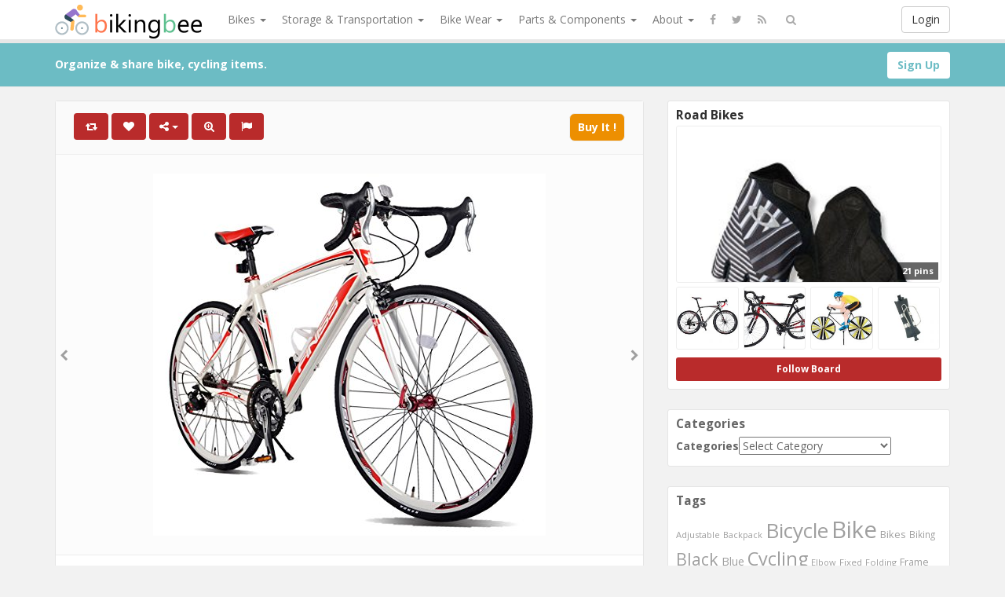

--- FILE ---
content_type: text/html; charset=UTF-8
request_url: https://www.bikingbee.com/merax-finiss-aluminum-21-speed-700c-road-bike-racing-bicycle-shimano-58-cm-red-white/
body_size: 225449
content:
<!DOCTYPE html>
<html lang="en-US" prefix="og: http://ogp.me/ns#">
<head>
	<meta charset="UTF-8" />
	<meta name="viewport" content="width=device-width, initial-scale=1, user-scalable=no">
        
	<title>Merax Finiss Aluminum 21 Speed 700C Road Bike Racing Bicycle Shima ... | BikingBee</title>
	    <link href='https://fonts.googleapis.com/css?family=Open+Sans:700,300,400' rel='stylesheet' type='text/css'>
	<link rel="profile" href="http://gmpg.org/xfn/11" />
	<link rel="shortcut icon" href="https://www.bikingbee.com/wp-content/themes/pinclone/favicon.ico">
	<link rel="pingback" href="https://www.bikingbee.com/xmlrpc.php" />
	<meta name='robots' content='max-image-preview:large' />
<link rel='dns-prefetch' href='//s.w.org' />
<link rel="alternate" type="application/rss+xml" title="BikingBee &raquo; Feed" href="https://www.bikingbee.com/feed/" />
<link rel="alternate" type="application/rss+xml" title="BikingBee &raquo; Comments Feed" href="https://www.bikingbee.com/comments/feed/" />
<link rel="alternate" type="application/rss+xml" title="BikingBee &raquo; Merax Finiss Aluminum 21 Speed 700C Road Bike Racing Bicycle Shimano (58 cm, Red &amp; White) Comments Feed" href="https://www.bikingbee.com/merax-finiss-aluminum-21-speed-700c-road-bike-racing-bicycle-shimano-58-cm-red-white/feed/" />
		<script type="text/javascript">
			window._wpemojiSettings = {"baseUrl":"https:\/\/s.w.org\/images\/core\/emoji\/13.0.1\/72x72\/","ext":".png","svgUrl":"https:\/\/s.w.org\/images\/core\/emoji\/13.0.1\/svg\/","svgExt":".svg","source":{"concatemoji":"https:\/\/www.bikingbee.com\/wp-includes\/js\/wp-emoji-release.min.js?ver=5.7.14"}};
			!function(e,a,t){var n,r,o,i=a.createElement("canvas"),p=i.getContext&&i.getContext("2d");function s(e,t){var a=String.fromCharCode;p.clearRect(0,0,i.width,i.height),p.fillText(a.apply(this,e),0,0);e=i.toDataURL();return p.clearRect(0,0,i.width,i.height),p.fillText(a.apply(this,t),0,0),e===i.toDataURL()}function c(e){var t=a.createElement("script");t.src=e,t.defer=t.type="text/javascript",a.getElementsByTagName("head")[0].appendChild(t)}for(o=Array("flag","emoji"),t.supports={everything:!0,everythingExceptFlag:!0},r=0;r<o.length;r++)t.supports[o[r]]=function(e){if(!p||!p.fillText)return!1;switch(p.textBaseline="top",p.font="600 32px Arial",e){case"flag":return s([127987,65039,8205,9895,65039],[127987,65039,8203,9895,65039])?!1:!s([55356,56826,55356,56819],[55356,56826,8203,55356,56819])&&!s([55356,57332,56128,56423,56128,56418,56128,56421,56128,56430,56128,56423,56128,56447],[55356,57332,8203,56128,56423,8203,56128,56418,8203,56128,56421,8203,56128,56430,8203,56128,56423,8203,56128,56447]);case"emoji":return!s([55357,56424,8205,55356,57212],[55357,56424,8203,55356,57212])}return!1}(o[r]),t.supports.everything=t.supports.everything&&t.supports[o[r]],"flag"!==o[r]&&(t.supports.everythingExceptFlag=t.supports.everythingExceptFlag&&t.supports[o[r]]);t.supports.everythingExceptFlag=t.supports.everythingExceptFlag&&!t.supports.flag,t.DOMReady=!1,t.readyCallback=function(){t.DOMReady=!0},t.supports.everything||(n=function(){t.readyCallback()},a.addEventListener?(a.addEventListener("DOMContentLoaded",n,!1),e.addEventListener("load",n,!1)):(e.attachEvent("onload",n),a.attachEvent("onreadystatechange",function(){"complete"===a.readyState&&t.readyCallback()})),(n=t.source||{}).concatemoji?c(n.concatemoji):n.wpemoji&&n.twemoji&&(c(n.twemoji),c(n.wpemoji)))}(window,document,window._wpemojiSettings);
		</script>
		<style type="text/css">
img.wp-smiley,
img.emoji {
	display: inline !important;
	border: none !important;
	box-shadow: none !important;
	height: 1em !important;
	width: 1em !important;
	margin: 0 .07em !important;
	vertical-align: -0.1em !important;
	background: none !important;
	padding: 0 !important;
}
</style>
	<link rel='stylesheet' id='wp-block-library-css'  href='https://www.bikingbee.com/wp-includes/css/dist/block-library/style.min.css' type='text/css' media='all' />
<link rel='stylesheet' id='wp-postratings-css'  href='https://www.bikingbee.com/wp-content/plugins/wp-postratings/css/postratings-css.css?ver=1.89' type='text/css' media='all' />
<link rel='stylesheet' id='pinc-bootstrap-css'  href='https://www.bikingbee.com/wp-content/themes/pinclone/css/bootstrap.css' type='text/css' media='all' />
<link rel='stylesheet' id='pinc-fontawesome-css'  href='https://www.bikingbee.com/wp-content/themes/pinclone/css/font-awesome.min.css' type='text/css' media='all' />
<link rel='stylesheet' id='pinc-style-css'  href='https://www.bikingbee.com/wp-content/themes/pinclone/style.css' type='text/css' media='all' />
<script type='text/javascript' src='https://www.bikingbee.com/wp-includes/js/jquery/jquery.min.js?ver=3.5.1' id='jquery-core-js'></script>
<script type='text/javascript' src='https://www.bikingbee.com/wp-includes/js/jquery/jquery-migrate.min.js?ver=3.3.2' id='jquery-migrate-js'></script>
<link rel="https://api.w.org/" href="https://www.bikingbee.com/wp-json/" /><link rel="alternate" type="application/json" href="https://www.bikingbee.com/wp-json/wp/v2/posts/3021" /><link rel="EditURI" type="application/rsd+xml" title="RSD" href="https://www.bikingbee.com/xmlrpc.php?rsd" />
<link rel="wlwmanifest" type="application/wlwmanifest+xml" href="https://www.bikingbee.com/wp-includes/wlwmanifest.xml" /> 
<link rel="canonical" href="https://www.bikingbee.com/merax-finiss-aluminum-21-speed-700c-road-bike-racing-bicycle-shimano-58-cm-red-white/" />
<link rel="alternate" type="application/json+oembed" href="https://www.bikingbee.com/wp-json/oembed/1.0/embed?url=https%3A%2F%2Fwww.bikingbee.com%2Fmerax-finiss-aluminum-21-speed-700c-road-bike-racing-bicycle-shimano-58-cm-red-white%2F" />
<link rel="alternate" type="text/xml+oembed" href="https://www.bikingbee.com/wp-json/oembed/1.0/embed?url=https%3A%2F%2Fwww.bikingbee.com%2Fmerax-finiss-aluminum-21-speed-700c-road-bike-racing-bicycle-shimano-58-cm-red-white%2F&#038;format=xml" />
<meta property="og:type" content="article" />
<meta property="og:title" content="Merax Finiss Aluminum 21 Speed 700C Road Bike Racing Bicycle Shimano (58 cm, Red &amp; White)" />
<meta property="og:url" content="https://www.bikingbee.com/merax-finiss-aluminum-21-speed-700c-road-bike-racing-bicycle-shimano-58-cm-red-white/" />
<meta property="og:description" content="NOTICE 1. Rotate the fork for 180 degree before assemble the front wheel (the brake will be in front of the bike) 2. Assembled front wheel with quick-release pin, no tools needed. 3. Pedal threads are different from left side and right side. L / R signs are marked on the spindle of the each [&hellip;]" />
<meta property="og:image" content="https://www.bikingbee.com/wp-content/uploads/2018/02/5197AOEc-dL-1.jpg" />
<link rel="icon" href="https://www.bikingbee.com/wp-content/uploads/2018/01/cropped-SiteIcon-32x32.png" sizes="32x32" />
<link rel="icon" href="https://www.bikingbee.com/wp-content/uploads/2018/01/cropped-SiteIcon-192x192.png" sizes="192x192" />
<link rel="apple-touch-icon" href="https://www.bikingbee.com/wp-content/uploads/2018/01/cropped-SiteIcon-180x180.png" />
<meta name="msapplication-TileImage" content="https://www.bikingbee.com/wp-content/uploads/2018/01/cropped-SiteIcon-270x270.png" />
		
	<!--[if lt IE 9]>
		<script src="https://www.bikingbee.com/wp-content/themes/pinclone/js/respond.min.js"></script>
		<script src="http://html5shim.googlecode.com/svn/trunk/html5.js"></script>
	<![endif]-->
</head>

<body class="post-template-default single single-post postid-3021 single-format-standard">
	<noscript>
		<style type="text/css" media="all">#masonry { visibility: visible !important; }</style>
	</noscript>

		<div id="fb-root"></div>
	<script>(function(d, s, id) {
	var js, fjs = d.getElementsByTagName(s)[0];
	if (d.getElementById(id)) return;
	js = d.createElement(s); js.id = id;
	js.src = "//connect.facebook.net/en_US/all.js#xfbml=1";
	fjs.parentNode.insertBefore(js, fjs);
	}(document, 'script', 'facebook-jssdk'));</script>
			<nav id="topmenu" class="navbar navbar-default navbar-fixed-top" style="background-image: url(''); background-repeat: repeat;">
		<div class="container">
			<div id="top-menu-right-mobile" class="visible-xs">
							<a id="top-add-button-mobile" href="https://www.bikingbee.com/login/"><i class="fa fa-user"></i></a>
						</div>

			<div class="navbar-header">
				<button class="navbar-toggle" data-toggle="collapse" data-target="#nav-main" type="button">
					<span class="icon-bar"></span>
					<span class="icon-bar"></span>
					<span class="icon-bar"></span>
				</button>

								<a class="navbar-brand logo" href="https://www.bikingbee.com/">
									<img src="https://www.bikingbee.com/wp-content/uploads/2018/02/SharpLogo-2.png" alt="Logo" />
								</a>
			</div>

			<div id="nav-main" class="collapse navbar-collapse">
				<ul id="menu-top-right" class="nav navbar-nav navbar-right">
									<li class="visible-xs"><a href="https://www.bikingbee.com/signup/">Sign Up</a></li>
					<li class="visible-xs"><a href="https://www.bikingbee.com/login/?redirect_to=%2Fmerax-finiss-aluminum-21-speed-700c-road-bike-racing-bicycle-shimano-58-cm-red-white%2F">Login</a></li>
					<li class="hidden-xs" id="loginbox-wrapper"><button id="loginbox" class="btn btn-default navbar-btn" data-wsl='' aria-hidden="true" type="button">Login</button></li>
								</ul>

				<ul id="menu-top-menu" class="nav navbar-nav"><li class="dropdown menu-bikes"><a class="dropdown-toggle" data-toggle="dropdown" data-target="#" href="#">Bikes <b class="caret"></b></a>
<ul class="dropdown-menu">
	<li class="menu-bmx-bikes"><a href="https://www.bikingbee.com/category/bmx-bikes/">BMX Bikes</a></li>
	<li class="menu-comfort-bikes"><a href="https://www.bikingbee.com/category/comfort-bikes/">Comfort Bikes</a></li>
	<li class="menu-electric-bikes"><a href="https://www.bikingbee.com/category/electric-bikes/">Electric Bikes</a></li>
	<li class="menu-fixed-gear-bikes"><a href="https://www.bikingbee.com/category/fixed-gear-bikes/">Fixed Gear Bikes</a></li>
	<li class="menu-folding-bikes"><a href="https://www.bikingbee.com/category/folding-bikes/">Folding Bikes</a></li>
	<li class="menu-hybrid-bikes"><a href="https://www.bikingbee.com/category/hybrid-bikes/">Hybrid Bikes</a></li>
	<li class="menu-mountain-bikes"><a href="https://www.bikingbee.com/category/mountain-bikes/">Mountain Bikes</a></li>
	<li class="menu-recumbent-bikes"><a href="https://www.bikingbee.com/category/recumbent-bikes/">Recumbent Bikes</a></li>
	<li class="current-post-ancestor active current-post-parent menu-road-bikes"><a href="https://www.bikingbee.com/category/road-bikes/">Road Bikes</a></li>
	<li class="menu-tandem-bikes"><a href="https://www.bikingbee.com/category/tandem-bikes/">Tandem Bikes</a></li>
	<li class="menu-unicycle"><a href="https://www.bikingbee.com/category/unicycle/">Unicycle</a></li>
</ul>
</li>
<li class="dropdown menu-storage-transportation"><a class="dropdown-toggle" data-toggle="dropdown" data-target="#" href="#">Storage &#038; Transportation <b class="caret"></b></a>
<ul class="dropdown-menu">
	<li class="menu-bike-cargo-boxes"><a href="https://www.bikingbee.com/category/bike-cargo-boxes/">Bike Cargo Boxes</a></li>
	<li class="menu-bike-cargo-trailers"><a href="https://www.bikingbee.com/category/bike-cargo-trailers/">Bike Cargo Trailers</a></li>
	<li class="menu-bike-child-seats"><a href="https://www.bikingbee.com/category/bike-child-seats/">Bike Child Seats</a></li>
	<li class="menu-bike-racks"><a href="https://www.bikingbee.com/category/bike-racks/">Bike Racks</a></li>
	<li class="menu-bike-storage"><a href="https://www.bikingbee.com/category/bike-storage/">Bike Storage</a></li>
	<li class="menu-bike-travel-cases"><a href="https://www.bikingbee.com/category/bike-travel-cases/">Bike Travel Cases</a></li>
</ul>
</li>
<li class="dropdown menu-bike-wear"><a class="dropdown-toggle" data-toggle="dropdown" data-target="#" href="#">Bike Wear <b class="caret"></b></a>
<ul class="dropdown-menu">
	<li class="menu-bike-clothing"><a href="https://www.bikingbee.com/category/bike-clothing/">Bike Clothing</a></li>
	<li class="menu-bike-footwear"><a href="https://www.bikingbee.com/category/bike-footwear/">Bike Footwear</a></li>
	<li class="menu-bike-hydration"><a href="https://www.bikingbee.com/category/bike-hydration/">Bike Hydration</a></li>
	<li class="menu-bike-protective-gear"><a href="https://www.bikingbee.com/category/bike-protective-gear/">Bike Protective Gear</a></li>
</ul>
</li>
<li class="dropdown menu-parts-components"><a class="dropdown-toggle" data-toggle="dropdown" data-target="#" href="#">Parts &#038; Components <b class="caret"></b></a>
<ul class="dropdown-menu">
	<li class="menu-bike-accessories"><a href="https://www.bikingbee.com/category/bike-accessories/">Bike Accessories</a></li>
	<li class="menu-bike-electronics"><a href="https://www.bikingbee.com/category/bike-electronics/">Bike Electronics</a></li>
	<li class="menu-bike-frames"><a href="https://www.bikingbee.com/category/bike-frames/">Bike Frames</a></li>
	<li class="menu-bike-parts-components"><a href="https://www.bikingbee.com/category/bike-parts-components/">Bike Parts &#038; Components</a></li>
	<li class="menu-bike-racks-bags"><a href="https://www.bikingbee.com/category/bike-racks-bags/">Bike Racks &#038; Bags</a></li>
	<li class="menu-bike-tires-tubes"><a href="https://www.bikingbee.com/category/bike-tires-tubes/">Bike Tires &#038; Tubes</a></li>
	<li class="menu-bike-tools-maintenance"><a href="https://www.bikingbee.com/category/bike-tools-maintenance/">Bike Tools &#038; Maintenance</a></li>
	<li class="menu-bike-trainers"><a href="https://www.bikingbee.com/category/bike-trainers/">Bike Trainers</a></li>
	<li class="menu-bike-wheels"><a href="https://www.bikingbee.com/category/bike-wheels/">Bike Wheels</a></li>
	<li class="menu-bmx-equipment"><a href="https://www.bikingbee.com/category/bmx-equipment/">BMX Equipment</a></li>
</ul>
</li>
<li class="current-post-parent dropdown menu-about"><a class="dropdown-toggle" data-toggle="dropdown" data-target="#" href="#">About <b class="caret"></b></a>
<ul class="dropdown-menu">
	<li class="menu-about-us"><a href="https://www.bikingbee.com/about-us/">About Us</a></li>
	<li class="menu-terms-of-service"><a href="https://www.bikingbee.com/terms-of-service/">Terms of Service</a></li>
	<li class="menu-privacy-policy"><a href="https://www.bikingbee.com/privacy-policy/">Privacy Policy</a></li>
</ul>
</li>
</ul>		
				<ul id="topmenu-icons-wrapper" class="nav navbar-nav">
										<li><a class="topmenu-icons" href="http://facebook.com/#" rel="tooltip" data-placement="bottom" title="Find us on Facebook" target="_blank"><i class="fa fa-facebook"></i></a></li>
						
										<li><a class="topmenu-icons" href="http://twitter.com/#" rel="tooltip" data-placement="bottom" title="Follow us on Twitter" target="_blank"><i class="fa fa-twitter"></i></a></li>
					
					<li><a class="topmenu-icons" href="https://www.bikingbee.com/feed/" rel="tooltip" data-placement="bottom" title="Subscribe to RSS Feed"><i class="fa fa-rss"></i></a></li>
					
					<li class="dropdown hidden-xs"><a id="topmenu-search" class="dropdown-toggle topmenu-icons" data-toggle="dropdown" href=""><i class="fa fa-search"></i></a>
						<ul id= "dropdown-search" class="dropdown-menu">
							<li>
								<form class="navbar-form" method="get" id="searchform" action="https://www.bikingbee.com/">
									<input id="s" class="form-control input-sm search-query" type="search" placeholder="Search" name="s" value="">
									<input type="hidden" name="q" value=""/>
									<button class="btn btn-success btn-sm" type="submit"><i class="fa fa-search"></i></button>
								</form>
							</li>
						</ul>
					</li>
				</ul>

				<form class="navbar-form visible-xs" method="get" id="searchform-mobile" action="https://www.bikingbee.com/">
					<input type="text" class="form-control search-query" placeholder="Search" name="s" value="">
					<input type="hidden" name="q" value=""/>
				</form>
			</div>
		</div>
	</nav>

		
	<div id="top-message-wrapper">
		<div id="top-message" class="container">
			<div class="pull-right">
				<a class="btn btn-success" style="background-color:#ffffff; color: #6ebdc5; " href="https://www.bikingbee.com/signup/">Sign Up</a>
			</div>
			<div class="top-message-left">Organize & share bike, cycling items.</div>
		</div>
	</div>
	
	<br>
	


<div id="single-pin-wrapper">

	<div class="container" id="single-pin" data-postid="3021" itemscope itemtype="http://schema.org/ImageObject">

		<div class="row">

			<div class="col-sm-8">

				<div class="row">

					<div class="col-sm-12">

						
						
						<div id="post-3021" class="post-wrapper post-3021 post type-post status-publish format-standard has-post-thumbnail category-road-bikes tag-700c tag-aluminum tag-bicycle tag-bike tag-finiss tag-merax tag-racing tag-road tag-shimano tag-speed tag-white board-road-bikes__pincboard-9">

							<div class="post-top-meta-placeholder"></div>

							<div class="post-top-meta">

									<div class="post-actionbar">

										
										<span class="post-action-button">

											<a class="pinc-repin btn btn-success" data-post_id="3021" rel="tooltip" title="Repin" data-placement="bottom"><i class="fa fa-retweet fa-fw"></i><span id="button-repins-count"></span></a>

										</span>

										
										

										 

										<span class="undisable_buttons post-action-button">

											<a class="pinc-like btn btn-success" data-post_id="3021" data-post_author="9" rel="tooltip" title="Like" data-placement="bottom"><i class="fa fa-heart fa-fw"></i><span id="button-likes-count"></span></a>

										</span>

										
										

										<div class="pinc-share btn-group post-action-button">

											<button type="button" class="btn btn-success dropdown-toggle" data-toggle="dropdown">

												<i class="fa fa-share-alt"></i> <span class="caret"></span>

											</button>

											

											<ul class="dropdown-menu">

												<li><a href="" onclick="window.open('https://www.facebook.com/sharer/sharer.php?u=https%3A%2F%2Fwww.bikingbee.com%2Fmerax-finiss-aluminum-21-speed-700c-road-bike-racing-bicycle-shimano-58-cm-red-white%2F', 'facebook-share-dialog', 'width=626,height=500'); return false;"><i class="fa fa-facebook-square fa-lg fa-fw text-info"></i> Share on Facebook</a></li>

												<li><a href="" onclick="window.open('https://twitter.com/share?url=https://www.bikingbee.com/merax-finiss-aluminum-21-speed-700c-road-bike-racing-bicycle-shimano-58-cm-red-white/&amp;text=Merax%20Finiss%20Aluminum%2021%20Speed%20700C%20Road%20Bike%20Racing%20Bicycle%20Shimano%20%2858%20cm%2C%20Red%20%26amp%3B%20White%29', 'twitter-share-dialog', 'width=626,height=500'); return false;"><i class="fa fa-twitter-square fa-lg fa-fw text-primary"></i> Share on Twitter</a></li>

												<li><a href="" onclick="window.open('http://www.reddit.com/submit?url=https%3A%2F%2Fwww.bikingbee.com%2Fmerax-finiss-aluminum-21-speed-700c-road-bike-racing-bicycle-shimano-58-cm-red-white%2F&amp;title=Merax%20Finiss%20Aluminum%2021%20Speed%20700C%20Road%20Bike%20Racing%20Bicycle%20Shimano%20%2858%20cm%2C%20Red%20%26amp%3B%20White%29', 'reddit-share-dialog', 'width=880,height=500,scrollbars=1'); return false;"><i class="fa fa-reddit-square fa-lg fa-fw text-primary"></i> Share on Reddit</a></li>

												<li><a href="" onclick="window.open('https://plus.google.com/share?url=https://www.bikingbee.com/merax-finiss-aluminum-21-speed-700c-road-bike-racing-bicycle-shimano-58-cm-red-white/', 'gplus-share-dialog', 'width=626,height=500'); return false;"><i class="fa fa-google-plus-square fa-lg fa-fw text-danger"></i> Share on Google+</a></li>

												<li><a href="" onclick="window.open('http://pinterest.com/pin/create/button/?url=https%3A%2F%2Fwww.bikingbee.com%2Fmerax-finiss-aluminum-21-speed-700c-road-bike-racing-bicycle-shimano-58-cm-red-white%2F&amp;media=https%3A%2F%2Fwww.bikingbee.com%2Fwp-content%2Fuploads%2F2018%2F02%2F5197AOEc-dL-1.jpg&amp;description=Merax Finiss Aluminum 21 Speed 700C Road Bike Racing Bicycle Shimano (58 cm, Red &amp; White)', 'pinterest-share-dialog', 'width=626,height=500'); return false;"><i class="fa fa-pinterest-square fa-lg fa-fw text-danger"></i> Share on Pinterest</a></li>

												<li><a href="" class="post-embed"><i class="fa fa-code fa-lg fa-fw"></i> Embed</a></li>

											</ul>

										</div>

										

										
										<span class="post-action-button">

											<a class="pinc-zoom btn btn-success hidden-xs" href="https://www.bikingbee.com/wp-content/uploads/2018/02/5197AOEc-dL-1.jpg" rel="tooltip" title="Zoom" data-placement="bottom"><i class="fa fa-search-plus fa-fw"></i></a>

										</span>

										
										

										<span class="post-action-button">

											<a class="post-report btn btn-success" rel="tooltip" title="Report" data-placement="bottom"><i class="fa fa-flag fa-fw"></i></a>

										</span>

										

										


	

										
										<span class="pull-right">

											<a class="btn btn-default" href="https://www.amazon.com/Merax-Finiss-Aluminum-Bicycle-Shimano/dp/B0765S386X?psc=1&SubscriptionId=AKIAIEZBGFFFD7FUVPZA&tag=bikingbee-20&linkCode=xm2&camp=2025&creative=165953&creativeASIN=B0765S386X" target="_blank">Buy It !</a>

										</span>

										
										<div class="clearfix"></div>

									</div>

							</div>

							

							<div class="clearfix"></div>

							

							
							

							<div id="post-featured-photo" class="post-featured-photo">

								<div class="post-nav-next"><a href="https://www.bikingbee.com/merax-finiss-26-aluminum-21-speed-mountain-bike-with-disc-brakesfashion-graygreen/" rel="prev"><i class="fa fa-chevron-right"></i></a></div>

								<div class="post-nav-prev"><a href="https://www.bikingbee.com/inbike-mens-summer-breathable-cycling-jersey-and-3d-silicone-padded-shorts-set-outfit-navy-usl-cnxxl/" rel="next"><i class="fa fa-chevron-left"></i></a></div>

									

																	<a class="" href="https://www.amazon.com/Merax-Finiss-Aluminum-Bicycle-Shimano/dp/B0765S386X?psc=1&SubscriptionId=AKIAIEZBGFFFD7FUVPZA&tag=bikingbee-20&linkCode=xm2&camp=2025&creative=165953&creativeASIN=B0765S386X" target="_blank" rel="nofollow"><img itemprop="image" class="featured-thumb" src="https://www.bikingbee.com/wp-content/uploads/2018/02/5197AOEc-dL-1.jpg" width="500" height="461" alt="Merax Finiss Aluminum 21 Speed 700C Road Bike Racing Bicycle Shimano (58 cm, Red &amp; White)" /></a>

								
							</div>

	

							
							<div id="single-pin-below-ad">

								<div id="amzn-assoc-ad-fc55d67e-d79a-48d3-b5fd-aa4946de020e"></div><script async src="//z-na.amazon-adsystem.com/widgets/onejs?MarketPlace=US&adInstanceId=fc55d67e-d79a-48d3-b5fd-aa4946de020e"></script>
							</div>

							
							

							
	

							<div class="post-content">

								
								
	

														

									
										<center><h1 itemprop="name" class="post-title" data-title="Merax Finiss Aluminum 21 Speed 700C Road Bike Racing Bicycle Shimano (58 cm, Red &amp; White)" data-tags="700C, Aluminum, Bicycle, Bike, Finiss, Merax, Racing, Road, Shimano, Speed, White" data-price="" data-content="&lt;p&gt;NOTICE &lt;br /&gt;  1. Rotate the fork for 180 degree before assemble the front wheel (the brake will be in front of the bike) &lt;br /&gt;  2. Assembled front wheel with quick-release pin, no tools needed.  &lt;br /&gt;  3. Pedal threads are different from left side and right side. L / R signs are marked on the spindle of the each pedal, make sure they are assembled on the right side (when you ride on the bike, left pedal on your left side, right pedal on your right side). The right side pedal has a right-hand thread(removes counterclockwise, installs clockwise). The left side pedal has a left-hand thread (removes clockwise, installs counterclockwise). &lt;br /&gt; Thread both pedals into the crank arms as far as you can by hand. Then Fully Tighten them with the wrench. If the pedals are not fully tightened, it may get loose and damage the threads, we will NOT be responsible for such damages. &lt;br /&gt; 4. Please MAKE SURE check at below link before you purchase the bike: &lt;br /&gt; http://www.merax.com/helpcenter.html  &lt;/p&gt;
&lt;p&gt; Please kindly note that the standard of our design for this bike is 330 lbs, but in order to guarantee a long-term use, a relatively low weight limit is stated on the package (220 lbs). &lt;/p&gt;
&lt;p&gt; Specifications  &lt;br /&gt;Frame: Strong and Lightweight Aluminum Frame &lt;br /&gt;Fork: 700C Steel Threadless &lt;br /&gt;Front Derailleur: Shimano TZ-31 &lt;br /&gt;Rear Derailleur: Shimano RD-TZ50 &lt;br /&gt;Shifters: Shimano SA050 &lt;br /&gt;Brakes: Aluminum Caliper &lt;br /&gt;Rims: Aluminum A5 700Cx14Gx36H*H30 &lt;br /&gt;Tires: Kenda 700*28C &lt;br /&gt;Handlebar: W:420mm D:22.2mm &lt;br /&gt;Seat post: Aluminum PR-P1-0 27.2*300*2.2 &lt;br /&gt;Weight: 28 LBS &lt;br /&gt;Free pannier bag included &lt;br /&gt; Assembly &amp;Tuning is required.&lt;/p&gt;
&lt;p&gt;Return policy: http://www.amazon.com/sp?&amp;seller=A1W84D9JGPQCVV&amp;tab=policies&lt;/p&gt;
&lt;h3&gt;Product Features&lt;/h3&gt;
&lt;ul&gt;
&lt;li&gt;Lightweight and Sturdy 6061 Aluminum Frame for smooth riding and easy transport.&lt;/li&gt;
&lt;li&gt;Shimano shifter and Shimano derailleur for reliable shifting&lt;/li&gt;
&lt;li&gt;Quick-Release Front Wheels is easy to install and no tools needed&lt;/li&gt;
&lt;li&gt;Aluminum kickstand is lightweight and can reduce the weight of the bike&lt;/li&gt;
&lt;li&gt;Make sure you read Product Description before purchasing&lt;/li&gt;
&lt;/ul&gt;
"><p>Merax Finiss Aluminum 21 Speed 700C Road Bike Racing Bicycle Shimano (58 cm, Red &amp; White)</p>
</h1></center>

									
								
	

								<div itemprop="description" class="thecontent"><p>NOTICE <br />  1. Rotate the fork for 180 degree before assemble the front wheel (the brake will be in front of the bike) <br />  2. Assembled front wheel with quick-release pin, no tools needed.  <br />  3. Pedal threads are different from left side and right side. L / R signs are marked on the spindle of the each pedal, make sure they are assembled on the right side (when you ride on the bike, left pedal on your left side, right pedal on your right side). The right side pedal has a right-hand thread(removes counterclockwise, installs clockwise). The left side pedal has a left-hand thread (removes clockwise, installs counterclockwise). <br /> Thread both pedals into the crank arms as far as you can by hand. Then Fully Tighten them with the wrench. If the pedals are not fully tightened, it may get loose and damage the threads, we will NOT be responsible for such damages. <br /> 4. Please MAKE SURE check at below link before you purchase the bike: <br /> http://www.merax.com/helpcenter.html  </p>
<p> Please kindly note that the standard of our design for this bike is 330 lbs, but in order to guarantee a long-term use, a relatively low weight limit is stated on the package (220 lbs). </p>
<p> Specifications  <br />Frame: Strong and Lightweight Aluminum Frame <br />Fork: 700C Steel Threadless <br />Front Derailleur: Shimano TZ-31 <br />Rear Derailleur: Shimano RD-TZ50 <br />Shifters: Shimano SA050 <br />Brakes: Aluminum Caliper <br />Rims: Aluminum A5 700Cx14Gx36H*H30 <br />Tires: Kenda 700*28C <br />Handlebar: W:420mm D:22.2mm <br />Seat post: Aluminum PR-P1-0 27.2*300*2.2 <br />Weight: 28 LBS <br />Free pannier bag included <br /> Assembly &amp;Tuning is required.</p>
<p>Return policy: http://www.amazon.com/sp?&amp;seller=A1W84D9JGPQCVV&amp;tab=policies</p>
<h3>Product Features</h3>
<ul>
<li>Lightweight and Sturdy 6061 Aluminum Frame for smooth riding and easy transport.</li>
<li>Shimano shifter and Shimano derailleur for reliable shifting</li>
<li>Quick-Release Front Wheels is easy to install and no tools needed</li>
<li>Aluminum kickstand is lightweight and can reduce the weight of the bike</li>
<li>Make sure you read Product Description before purchasing</li>
</ul>
</div><div itemprop="keywords" class="thetags"><a href="https://www.bikingbee.com/tag/700c/">700C</a> <a href="https://www.bikingbee.com/tag/aluminum/">Aluminum</a> <a href="https://www.bikingbee.com/tag/bicycle/">Bicycle</a> <a href="https://www.bikingbee.com/tag/bike/">Bike</a> <a href="https://www.bikingbee.com/tag/finiss/">Finiss</a> <a href="https://www.bikingbee.com/tag/merax/">Merax</a> <a href="https://www.bikingbee.com/tag/racing/">Racing</a> <a href="https://www.bikingbee.com/tag/road/">Road</a> <a href="https://www.bikingbee.com/tag/shimano/">Shimano</a> <a href="https://www.bikingbee.com/tag/speed/">Speed</a> <a href="https://www.bikingbee.com/tag/white/">White</a> </div>
							</div>

<center><div style="height:60px;"><div id="post-ratings-3021" class="post-ratings" itemscope itemtype="http://schema.org/Article" data-nonce="c8cb219c4e"><img id="rating_3021_1" src="https://www.bikingbee.com/wp-content/plugins/wp-postratings/images/stars/rating_off.gif" alt="1 Star" title="1 Star" onmouseover="current_rating(3021, 1, '1 Star');" onmouseout="ratings_off(0, 0, 0);" onclick="rate_post();" onkeypress="rate_post();" style="cursor: pointer; border: 0px;" /><img id="rating_3021_2" src="https://www.bikingbee.com/wp-content/plugins/wp-postratings/images/stars/rating_off.gif" alt="2 Stars" title="2 Stars" onmouseover="current_rating(3021, 2, '2 Stars');" onmouseout="ratings_off(0, 0, 0);" onclick="rate_post();" onkeypress="rate_post();" style="cursor: pointer; border: 0px;" /><img id="rating_3021_3" src="https://www.bikingbee.com/wp-content/plugins/wp-postratings/images/stars/rating_off.gif" alt="3 Stars" title="3 Stars" onmouseover="current_rating(3021, 3, '3 Stars');" onmouseout="ratings_off(0, 0, 0);" onclick="rate_post();" onkeypress="rate_post();" style="cursor: pointer; border: 0px;" /><img id="rating_3021_4" src="https://www.bikingbee.com/wp-content/plugins/wp-postratings/images/stars/rating_off.gif" alt="4 Stars" title="4 Stars" onmouseover="current_rating(3021, 4, '4 Stars');" onmouseout="ratings_off(0, 0, 0);" onclick="rate_post();" onkeypress="rate_post();" style="cursor: pointer; border: 0px;" /><img id="rating_3021_5" src="https://www.bikingbee.com/wp-content/plugins/wp-postratings/images/stars/rating_off.gif" alt="5 Stars" title="5 Stars" onmouseover="current_rating(3021, 5, '5 Stars');" onmouseout="ratings_off(0, 0, 0);" onclick="rate_post();" onkeypress="rate_post();" style="cursor: pointer; border: 0px;" /><br>(No Ratings Yet)<br /><span class="post-ratings-text" id="ratings_3021_text"></span><meta itemprop="name" content="Merax Finiss Aluminum 21 Speed 700C Road Bike Racing Bicycle Shimano (58 cm, Red &amp; White)" /><meta itemprop="headline" content="Merax Finiss Aluminum 21 Speed 700C Road Bike Racing Bicycle Shimano (58 cm, Red &amp; White)" /><meta itemprop="description" content="NOTICE   1. Rotate the fork for 180 degree before assemble the front wheel (the brake will be in front of the bike)   2. Assembled front wheel with quick-release pin, no tools needed.    3. Pedal thre..." /><meta itemprop="datePublished" content="2018-02-20T23:19:08+00:00" /><meta itemprop="dateModified" content="2018-02-20T23:19:08+00:00" /><meta itemprop="url" content="https://www.bikingbee.com/merax-finiss-aluminum-21-speed-700c-road-bike-racing-bicycle-shimano-58-cm-red-white/" /><meta itemprop="author" content="Regina Watt" /><meta itemprop="mainEntityOfPage" content="https://www.bikingbee.com/merax-finiss-aluminum-21-speed-700c-road-bike-racing-bicycle-shimano-58-cm-red-white/" /><div style="display: none;" itemprop="image" itemscope itemtype="https://schema.org/ImageObject"><meta itemprop="url" content="https://www.bikingbee.com/wp-content/uploads/2018/02/5197AOEc-dL-1-150x150.jpg" /><meta itemprop="width" content="150" /><meta itemprop="height" content="150" /></div><div style="display: none;" itemprop="publisher" itemscope itemtype="https://schema.org/Organization"><meta itemprop="name" content="BikingBee" /><meta itemprop="url" content="https://www.bikingbee.com" /><div itemprop="logo" itemscope itemtype="https://schema.org/ImageObject"><meta itemprop="url" content="" /></div></div></div><div id="post-ratings-3021-loading" class="post-ratings-loading"><img src="https://www.bikingbee.com/wp-content/plugins/wp-postratings/images/loading.gif" width="16" height="16" class="post-ratings-image" />Loading...</div></div></center>
							<div class="post-author-wrapper">

								<div class="pull-left">

									<a href="https://www.bikingbee.com/user/regina-watt/">

									<img alt="avatar" src="https://www.bikingbee.com/wp-content/themes/pinclone/img/avatar-48x48.png" class="avatar" height="48" width="48" />
									</a>

								</div>

								

								<div class="post-author-wrapper-header">

									 

									<span class="undisable_buttons">

									<button class="btn btn-success pull-right follow pinc-follow" data-board_parent_id="0" data-author_id="9" data-board_id="11" type="button">Follow</button>

									</span>

									
									<a href="https://www.bikingbee.com/user/regina-watt/">

										<div itemprop="author" class="post-author-wrapper-author">Regina Watt</div>

									</a> 

									 &#8226; February 20, 2018
									<br />557 Pins &#8226; 0 Followers
									<time itemprop="datePublished" datetime="2018-02-20"></time>

								</div>

							</div>



							<div class="post-comments">

								<div class="post-comments-wrapper">

									
										
<div id="comments">
	
		<ol class="commentlist">
				<li class="comment even thread-even depth-1" id="comment-3448">

				<div class="comment-avatar">
							<img alt="avatar" src="https://www.bikingbee.com/wp-content/themes/pinclone/img/avatar-48x48.png" class="avatar" height="48" width="48" />					</div>

		<div class="pull-right hide"><a rel='nofollow' class='comment-reply-link' href='https://www.bikingbee.com/merax-finiss-aluminum-21-speed-700c-road-bike-racing-bicycle-shimano-58-cm-red-white/?replytocom=3448#respond' data-commentid="3448" data-postid="3021" data-belowelement="comment-3448" data-respondelement="respond" data-replyto="Reply to Kevin Terrett" aria-label='Reply to Kevin Terrett'>Reply</a></div>

		<div class="comment-content">

			<strong><span class="comment odd alt thread-odd thread-alt depth-1">
							Kevin Terrett						</span></strong> 
			<span class="text-muted">&#8226; February 20, 2018</span> <a href="#comment-3448" title="Comment Permalink">#</a> 						
			<p><strong>Worth the money</strong> I am very pleased with this bicycle. I have had no problems at all. It rides great and is a great bicycle for the money. I recommend that you watch a video on how to adjust the gears as this will help get it tuned in or you can take it to a bicycle shop and get it done. I have put many miles on this bike over the 4 month period since I bought it and I have very few complaints about its performance. It rides good, the gears shift well, the tires have had no flats, the brakes are alright (not&#8230;</p>
		</div>
	</li><!-- #comment-## -->
	<li class="comment even thread-even depth-1" id="comment-3449">

				<div class="comment-avatar">
							<img alt="avatar" src="https://www.bikingbee.com/wp-content/themes/pinclone/img/avatar-48x48.png" class="avatar" height="48" width="48" />					</div>

		<div class="pull-right hide"><a rel='nofollow' class='comment-reply-link' href='https://www.bikingbee.com/merax-finiss-aluminum-21-speed-700c-road-bike-racing-bicycle-shimano-58-cm-red-white/?replytocom=3449#respond' data-commentid="3449" data-postid="3021" data-belowelement="comment-3449" data-respondelement="respond" data-replyto="Reply to TheRealCardz" aria-label='Reply to TheRealCardz'>Reply</a></div>

		<div class="comment-content">

			<strong><span class="comment odd alt thread-odd thread-alt depth-1">
							TheRealCardz						</span></strong> 
			<span class="text-muted">&#8226; February 20, 2018</span> <a href="#comment-3449" title="Comment Permalink">#</a> 						
			<p><strong>Looks very cool in person too</strong> It arrived damaged and was not easy to put together. While customer service responded promptly (requiring detailed photos of my concern via Google drive separate from the method through Amazon), I was still disappointed about the whole process of it being damaged on arrival only to find out there were more damaged parts at the end that made the bike inoperable. We even had to use parts from an old bike we had to make it work. After the hours invested in putting it together, we were not about to&#8230;</p>
		</div>
	</li><!-- #comment-## -->
	<li class="comment even thread-even depth-1" id="comment-3450">

				<div class="comment-avatar">
							<img alt="avatar" src="https://www.bikingbee.com/wp-content/themes/pinclone/img/avatar-48x48.png" class="avatar" height="48" width="48" />					</div>

		<div class="pull-right hide"><a rel='nofollow' class='comment-reply-link' href='https://www.bikingbee.com/merax-finiss-aluminum-21-speed-700c-road-bike-racing-bicycle-shimano-58-cm-red-white/?replytocom=3450#respond' data-commentid="3450" data-postid="3021" data-belowelement="comment-3450" data-respondelement="respond" data-replyto="Reply to " aria-label='Reply to '>Reply</a></div>

		<div class="comment-content">

			<strong><span class="comment odd alt thread-odd thread-alt depth-1">
													</span></strong> 
			<span class="text-muted">&#8226; February 20, 2018</span> <a href="#comment-3450" title="Comment Permalink">#</a> 						
			<p><strong></strong> </p>
		</div>
	</li><!-- #comment-## -->
		</ol>

		
			<form method="post" id="commentform">
			<div class="pull-left"><img alt="avatar" src="https://www.bikingbee.com/wp-content/themes/pinclone/img/avatar-48x48.png" class="avatar" height="48" width="48" /></div>
			<div class="textarea-wrapper">
				<textarea class="form-control" disabled placeholder="Login to comment..."></textarea>
				<button id="submit" class="btn btn-success" type="submit">Post Comment</button>
			</div>
		</form>
	</div>
										
										<div class="fb-comments" data-href="https://www.bikingbee.com/merax-finiss-aluminum-21-speed-700c-road-bike-racing-bicycle-shimano-58-cm-red-white/" data-num-posts="5" data-width="100%"></div>

										
									
								</div>

							</div>

							

							
							<div class="post-board">

								<div class="post-board-wrapper">

									
									<span class="undisable_buttons">

									<button class="btn btn-success btn-xs pull-right follow pinc-follow" data-author_id="9" data-board_id="846" data-board_parent_id="11" type="button">Follow Board</button>

									</span>

									
									<h4>Pinned onto <span><a href="https://www.bikingbee.com/board/road-bikes/846/" rel="tag">Road Bikes</a></span></h4>

									
										<a class="pull-left" href="https://www.bikingbee.com/board/road-bikes/846/">

										
												<div class="post-board-photo">

													<img src="https://www.bikingbee.com/wp-content/uploads/2018/07/51RSjyGljTL-150x150.jpg" alt="" />

												</div>

												
												<div class="post-board-photo">

													<img src="https://www.bikingbee.com/wp-content/uploads/2018/06/51jJKYrdjzL-150x150.jpg" alt="" />

												</div>

												
												<div class="post-board-photo">

													<img src="https://www.bikingbee.com/wp-content/uploads/2018/06/51DAcSPLkTL-150x150.jpg" alt="" />

												</div>

												
												<div class="post-board-photo">

													<img src="https://www.bikingbee.com/wp-content/uploads/2018/05/51Y8uIG0hxL-150x150.jpg" alt="" />

												</div>

												
												<div class="post-board-photo">

													<img src="https://www.bikingbee.com/wp-content/uploads/2018/05/31m7JougFpL-150x150.jpg" alt="" />

												</div>

												
												<div class="post-board-photo">

													<img src="https://www.bikingbee.com/wp-content/uploads/2018/05/51JtsJ6XO6L-150x150.jpg" alt="" />

												</div>

												
												<div class="post-board-photo">

													<img src="https://www.bikingbee.com/wp-content/uploads/2018/05/41vs3gDpEL-150x150.jpg" alt="" />

												</div>

												
												<div class="post-board-photo">

													<img src="https://www.bikingbee.com/wp-content/uploads/2018/05/41pdP7MOpqL-150x150.jpg" alt="" />

												</div>

												
												<div class="post-board-photo">

													<img src="https://www.bikingbee.com/wp-content/uploads/2018/04/51JW094T8ML-150x150.jpg" alt="" />

												</div>

												
												<div class="post-board-photo">

													<img src="https://www.bikingbee.com/wp-content/uploads/2018/04/41dePQJem1L-150x150.jpg" alt="" />

												</div>

												
												<div class="post-board-photo">

													<img src="https://www.bikingbee.com/wp-content/uploads/2018/04/517FYu07RSL-1-150x150.jpg" alt="" />

												</div>

												
												<div class="post-board-photo">

													<img src="https://www.bikingbee.com/wp-content/uploads/2018/04/51kTW9hjFaL-150x150.jpg" alt="" />

												</div>

												
												<div class="post-board-photo">

													<img src="https://www.bikingbee.com/wp-content/uploads/2018/03/51F0Ceauy9L-1-150x150.jpg" alt="" />

												</div>

												
										</a>

								</div>

								

								<div class="clearfix"></div>

							</div>

							
							

							
							

							
							

							
							

							<div class="modal pinc-modal" id="post-embed-box" data-backdrop="false" data-keyboard="false" tabindex="-1" aria-hidden="true" role="dialog">

								<div class="modal-dialog">

									<div class="modal-content">

										<div class="modal-header">

											<button class="close popup-close" aria-hidden="true" type="button">&times;</button>

											<h4 class="modal-title">Embed</h4>

										</div>

										

										<div class="modal-body">

											
											<div class="row">

												<div class="col-xs-6">

													<input class="form-control" type="text" id="embed-width" value="500" />

												</div>

						

												<div class="col-xs-6">

													<span class="help-inline">px -Image Width</span>

												</div>

											</div>

											

											<p></p>

	

											<div class="row">

												<div class="col-xs-6">

													<input class="form-control" type="text" id="embed-height" value="461" />

												</div>

												

												<div class="col-xs-6">

													<span class="help-inline"> px -Image Height</span>

												</div>

											</div>

	

											<p></p>

	

											<textarea class="form-control"><div style='padding-bottom: 2px;line-height:0px;'><a href='https://www.bikingbee.com/merax-finiss-aluminum-21-speed-700c-road-bike-racing-bicycle-shimano-58-cm-red-white/' target='_blank'><img src='https://www.bikingbee.com/wp-content/uploads/2018/02/5197AOEc-dL-1.jpg' border='0' width='500' height='461' /></a></div><div style='float:left;padding-top:0px;padding-bottom:0px;'><p style='font-size:10px;color:#76838b;'>Source: <a style='text-decoration:underline;font-size:10px;color:#76838b;' href='https://www.amazon.com/Merax-Finiss-Aluminum-Bicycle-Shimano/dp/B0765S386X?psc=1&SubscriptionId=AKIAIEZBGFFFD7FUVPZA&tag=bikingbee-20&linkCode=xm2&camp=2025&creative=165953&creativeASIN=B0765S386X'></a> via <a style='text-decoration:underline;font-size:10px;color:#76838b;' href='https://www.bikingbee.com/user/regina-watt' target='_blank'>Regina Watt</a> on <a style='text-decoration:underline;color:#76838b;' href='https://www.bikingbee.com/' target='_blank'>BikingBee</a></p></div></textarea>

											<div class="clearfix"></div>

											<p></p>

										</div>

									</div>

								</div>

							</div>

							

							<div class="modal pinc-modal" id="post-report-box" data-backdrop="false" data-keyboard="false" tabindex="-1" aria-hidden="true" role="dialog">

								<div class="modal-dialog">

									<div class="modal-content">

										<div class="modal-header">

											<button class="close popup-close" aria-hidden="true" type="button">&times;</button>

											<h4 class="modal-title">Report</h4>

										</div>

										

										<div class="modal-body">

											<input type="hidden" id="report-post-id" value="3021" />

											<textarea class="form-control" placeholder="Please write a little about why you want to report this pin."></textarea>

											<div class="alert alert-success hide">Pin reported. Thank you for your submission.</div>

											<p></p>

											<input id="post-report-submit" class="btn btn-success btn-block btn-pinc-custom" type="submit" disabled="disabled" value="Report Pin" name="post-report-submit">

											<input id="post-report-close" class="btn btn-success btn-block btn-pinc-custom hide" type="submit" value="Close">

											<div class="ajax-loader-report-pin ajax-loader hide"></div>

											<div class="clearfix"></div>

											<p></p>

										</div>

									</div>

								</div>

							</div>

	

							<button id="post-close" class="btn btn-default hide"><i class="fa fa-times"></i></button>

							

							<div id="post-zoom-overlay"></div>

							

							<div id="post-fullsize" class="lightbox hide" tabindex="-1" aria-hidden="true">

								<div class='lightbox-header'>

									<button id="post-fullsize-close" class="btn btn-default" aria-hidden="true" type="button"><i class="fa fa-times"></i></button>

								</div>

								<div class="lightbox-content">

									<img src="" data-src="https://www.bikingbee.com/wp-content/uploads/2018/02/5197AOEc-dL-1.jpg" width="500" height="461" alt="" />

								</div>

							</div>

	

							
						</div>

						
					</div>

				</div>

			</div>

	

			<div class="col-sm-4">

				<div class="sidebar">
		
			<div class="board-mini hidden-xs">
			<a class="board-title" title="Road Bikes" href="https://www.bikingbee.com/board/road-bikes/846/">
				<h4>Road Bikes</h4>
				
				<div class="board-photo-frame">
												<div class="board-main-photo-wrapper">
								<span class="board-pin-count">21 pins</span>
								<img src="https://www.bikingbee.com/wp-content/uploads/2018/07/51RSjyGljTL-250x250.jpg" class="board-main-photo" alt="" />
							</div>
														<div class="board-photo-wrapper">
							<img src="https://www.bikingbee.com/wp-content/uploads/2018/06/51jJKYrdjzL-150x150.jpg" class="board-photo" alt="" />
							</div>
														<div class="board-photo-wrapper">
							<img src="https://www.bikingbee.com/wp-content/uploads/2018/06/51DAcSPLkTL-150x150.jpg" class="board-photo" alt="" />
							</div>
														<div class="board-photo-wrapper">
							<img src="https://www.bikingbee.com/wp-content/uploads/2018/05/51Y8uIG0hxL-150x150.jpg" class="board-photo" alt="" />
							</div>
														<div class="board-photo-wrapper">
							<img src="https://www.bikingbee.com/wp-content/uploads/2018/05/31m7JougFpL-150x150.jpg" class="board-photo" alt="" />
							</div>
											</div>
			</a>
					
							<span class="undisable_buttons">
				<button class="btn btn-success btn-sm follow pinc-follow" data-author_id="9" data-board_id="846" data-board_parent_id="11" type="button">Follow Board</button>
				</span>
					</div>
			
	
	<div class="sidebar-wrapper"><div class="sidebar-inner"><h4>Categories</h4><form action="https://www.bikingbee.com" method="get"><label class="screen-reader-text" for="cat">Categories</label><select  name='cat' id='cat' class='postform' >
	<option value='-1'>Select Category</option>
	<option class="level-0" value="51">Bike Accessories</option>
	<option class="level-0" value="40">Bike Cargo Boxes</option>
	<option class="level-0" value="38">Bike Cargo Trailers</option>
	<option class="level-0" value="37">Bike Child Seats</option>
	<option class="level-0" value="41">Bike Clothing</option>
	<option class="level-0" value="53">Bike Electronics</option>
	<option class="level-0" value="43">Bike Footwear</option>
	<option class="level-0" value="50">Bike Frames</option>
	<option class="level-0" value="44">Bike Hydration</option>
	<option class="level-0" value="47">Bike Parts &amp; Components</option>
	<option class="level-0" value="42">Bike Protective Gear</option>
	<option class="level-0" value="35">Bike Racks</option>
	<option class="level-0" value="52">Bike Racks &amp; Bags</option>
	<option class="level-0" value="36">Bike Storage</option>
	<option class="level-0" value="48">Bike Tires &amp; Tubes</option>
	<option class="level-0" value="54">Bike Tools &amp; Maintenance</option>
	<option class="level-0" value="45">Bike Trainers</option>
	<option class="level-0" value="39">Bike Travel Cases</option>
	<option class="level-0" value="49">Bike Wheels</option>
	<option class="level-0" value="24">BMX Bikes</option>
	<option class="level-0" value="46">BMX Equipment</option>
	<option class="level-0" value="25">Comfort Bikes</option>
	<option class="level-0" value="26">Electric Bikes</option>
	<option class="level-0" value="27">Fixed Gear Bikes</option>
	<option class="level-0" value="28">Folding Bikes</option>
	<option class="level-0" value="29">Hybrid Bikes</option>
	<option class="level-0" value="30">Mountain Bikes</option>
	<option class="level-0" value="31">Recumbent Bikes</option>
	<option class="level-0" value="32">Road Bikes</option>
	<option class="level-0" value="33">Tandem Bikes</option>
	<option class="level-0" value="34">Unicycle</option>
</select>
</form>
<script type="text/javascript">
/* <![CDATA[ */
(function() {
	var dropdown = document.getElementById( "cat" );
	function onCatChange() {
		if ( dropdown.options[ dropdown.selectedIndex ].value > 0 ) {
			dropdown.parentNode.submit();
		}
	}
	dropdown.onchange = onCatChange;
})();
/* ]]> */
</script>

			</div></div><div class="sidebar-wrapper"><div class="sidebar-inner"><h4>Tags</h4><div class="tagcloud"><a href="https://www.bikingbee.com/tag/adjustable/" class="tag-cloud-link tag-link-666 tag-link-position-1" style="font-size: 8.4552845528455pt;" aria-label="Adjustable (413 items)">Adjustable</a>
<a href="https://www.bikingbee.com/tag/backpack/" class="tag-cloud-link tag-link-195 tag-link-position-2" style="font-size: 8.1138211382114pt;" aria-label="Backpack (388 items)">Backpack</a>
<a href="https://www.bikingbee.com/tag/bicycle/" class="tag-cloud-link tag-link-84 tag-link-position-3" style="font-size: 19.723577235772pt;" aria-label="Bicycle (4,031 items)">Bicycle</a>
<a href="https://www.bikingbee.com/tag/bike/" class="tag-cloud-link tag-link-59 tag-link-position-4" style="font-size: 22pt;" aria-label="Bike (6,453 items)">Bike</a>
<a href="https://www.bikingbee.com/tag/bikes/" class="tag-cloud-link tag-link-208 tag-link-position-5" style="font-size: 9.5934959349593pt;" aria-label="Bikes (521 items)">Bikes</a>
<a href="https://www.bikingbee.com/tag/biking/" class="tag-cloud-link tag-link-177 tag-link-position-6" style="font-size: 8.7967479674797pt;" aria-label="Biking (441 items)">Biking</a>
<a href="https://www.bikingbee.com/tag/black/" class="tag-cloud-link tag-link-91 tag-link-position-7" style="font-size: 16.081300813008pt;" aria-label="Black (1,953 items)">Black</a>
<a href="https://www.bikingbee.com/tag/blue/" class="tag-cloud-link tag-link-345 tag-link-position-8" style="font-size: 10.731707317073pt;" aria-label="Blue (653 items)">Blue</a>
<a href="https://www.bikingbee.com/tag/cycling/" class="tag-cloud-link tag-link-162 tag-link-position-9" style="font-size: 17.788617886179pt;" aria-label="Cycling (2,726 items)">Cycling</a>
<a href="https://www.bikingbee.com/tag/elbow/" class="tag-cloud-link tag-link-173 tag-link-position-10" style="font-size: 8.2276422764228pt;" aria-label="Elbow (400 items)">Elbow</a>
<a href="https://www.bikingbee.com/tag/fixed/" class="tag-cloud-link tag-link-82 tag-link-position-11" style="font-size: 8.6829268292683pt;" aria-label="Fixed (436 items)">Fixed</a>
<a href="https://www.bikingbee.com/tag/folding/" class="tag-cloud-link tag-link-90 tag-link-position-12" style="font-size: 8.3414634146341pt;" aria-label="Folding (402 items)">Folding</a>
<a href="https://www.bikingbee.com/tag/frame/" class="tag-cloud-link tag-link-119 tag-link-position-13" style="font-size: 9.7073170731707pt;" aria-label="Frame (539 items)">Frame</a>
<a href="https://www.bikingbee.com/tag/front/" class="tag-cloud-link tag-link-251 tag-link-position-14" style="font-size: 8.7967479674797pt;" aria-label="Front (441 items)">Front</a>
<a href="https://www.bikingbee.com/tag/gear/" class="tag-cloud-link tag-link-83 tag-link-position-15" style="font-size: 13.008130081301pt;" aria-label="Gear (1,047 items)">Gear</a>
<a href="https://www.bikingbee.com/tag/handlebar/" class="tag-cloud-link tag-link-446 tag-link-position-16" style="font-size: 8.5691056910569pt;" aria-label="Handlebar (427 items)">Handlebar</a>
<a href="https://www.bikingbee.com/tag/hiking/" class="tag-cloud-link tag-link-424 tag-link-position-17" style="font-size: 8.1138211382114pt;" aria-label="Hiking (385 items)">Hiking</a>
<a href="https://www.bikingbee.com/tag/hydration/" class="tag-cloud-link tag-link-191 tag-link-position-18" style="font-size: 8.7967479674797pt;" aria-label="Hydration (441 items)">Hydration</a>
<a href="https://www.bikingbee.com/tag/kids/" class="tag-cloud-link tag-link-401 tag-link-position-19" style="font-size: 10.959349593496pt;" aria-label="Kids (685 items)">Kids</a>
<a href="https://www.bikingbee.com/tag/knee/" class="tag-cloud-link tag-link-171 tag-link-position-20" style="font-size: 8.4552845528455pt;" aria-label="Knee (416 items)">Knee</a>
<a href="https://www.bikingbee.com/tag/mens/" class="tag-cloud-link tag-link-94 tag-link-position-21" style="font-size: 11.756097560976pt;" aria-label="Men&#039;s (812 items)">Men&#039;s</a>
<a href="https://www.bikingbee.com/tag/motorcycle/" class="tag-cloud-link tag-link-857 tag-link-position-22" style="font-size: 8.1138211382114pt;" aria-label="Motorcycle (389 items)">Motorcycle</a>
<a href="https://www.bikingbee.com/tag/mount/" class="tag-cloud-link tag-link-131 tag-link-position-23" style="font-size: 8.1138211382114pt;" aria-label="Mount (384 items)">Mount</a>
<a href="https://www.bikingbee.com/tag/mountain/" class="tag-cloud-link tag-link-73 tag-link-position-24" style="font-size: 14.260162601626pt;" aria-label="Mountain (1,362 items)">Mountain</a>
<a href="https://www.bikingbee.com/tag/outdoor/" class="tag-cloud-link tag-link-553 tag-link-position-25" style="font-size: 9.8211382113821pt;" aria-label="Outdoor (550 items)">Outdoor</a>
<a href="https://www.bikingbee.com/tag/pack/" class="tag-cloud-link tag-link-192 tag-link-position-26" style="font-size: 12.211382113821pt;" aria-label="Pack (897 items)">Pack</a>
<a href="https://www.bikingbee.com/tag/padded/" class="tag-cloud-link tag-link-298 tag-link-position-27" style="font-size: 8.2276422764228pt;" aria-label="Padded (401 items)">Padded</a>
<a href="https://www.bikingbee.com/tag/pads/" class="tag-cloud-link tag-link-172 tag-link-position-28" style="font-size: 8.4552845528455pt;" aria-label="Pads (417 items)">Pads</a>
<a href="https://www.bikingbee.com/tag/protective/" class="tag-cloud-link tag-link-176 tag-link-position-29" style="font-size: 9.9349593495935pt;" aria-label="Protective (555 items)">Protective</a>
<a href="https://www.bikingbee.com/tag/rack/" class="tag-cloud-link tag-link-132 tag-link-position-30" style="font-size: 8.7967479674797pt;" aria-label="Rack (443 items)">Rack</a>
<a href="https://www.bikingbee.com/tag/road/" class="tag-cloud-link tag-link-111 tag-link-position-31" style="font-size: 14.373983739837pt;" aria-label="Road (1,365 items)">Road</a>
<a href="https://www.bikingbee.com/tag/saddle/" class="tag-cloud-link tag-link-257 tag-link-position-32" style="font-size: 8pt;" aria-label="Saddle (378 items)">Saddle</a>
<a href="https://www.bikingbee.com/tag/safety/" class="tag-cloud-link tag-link-434 tag-link-position-33" style="font-size: 8.5691056910569pt;" aria-label="Safety (423 items)">Safety</a>
<a href="https://www.bikingbee.com/tag/seat/" class="tag-cloud-link tag-link-210 tag-link-position-34" style="font-size: 10.048780487805pt;" aria-label="Seat (573 items)">Seat</a>
<a href="https://www.bikingbee.com/tag/shorts/" class="tag-cloud-link tag-link-585 tag-link-position-35" style="font-size: 8.9105691056911pt;" aria-label="Shorts (453 items)">Shorts</a>
<a href="https://www.bikingbee.com/tag/size/" class="tag-cloud-link tag-link-116 tag-link-position-36" style="font-size: 8.1138211382114pt;" aria-label="size (387 items)">size</a>
<a href="https://www.bikingbee.com/tag/speed/" class="tag-cloud-link tag-link-323 tag-link-position-37" style="font-size: 9.3658536585366pt;" aria-label="Speed (503 items)">Speed</a>
<a href="https://www.bikingbee.com/tag/sports/" class="tag-cloud-link tag-link-127 tag-link-position-38" style="font-size: 10.617886178862pt;" aria-label="Sports (647 items)">Sports</a>
<a href="https://www.bikingbee.com/tag/tire/" class="tag-cloud-link tag-link-223 tag-link-position-39" style="font-size: 9.8211382113821pt;" aria-label="Tire (551 items)">Tire</a>
<a href="https://www.bikingbee.com/tag/tube/" class="tag-cloud-link tag-link-228 tag-link-position-40" style="font-size: 8.7967479674797pt;" aria-label="Tube (445 items)">Tube</a>
<a href="https://www.bikingbee.com/tag/water/" class="tag-cloud-link tag-link-193 tag-link-position-41" style="font-size: 9.479674796748pt;" aria-label="Water (507 items)">Water</a>
<a href="https://www.bikingbee.com/tag/waterproof/" class="tag-cloud-link tag-link-267 tag-link-position-42" style="font-size: 9.8211382113821pt;" aria-label="Waterproof (545 items)">Waterproof</a>
<a href="https://www.bikingbee.com/tag/wheel/" class="tag-cloud-link tag-link-117 tag-link-position-43" style="font-size: 9.479674796748pt;" aria-label="Wheel (514 items)">Wheel</a>
<a href="https://www.bikingbee.com/tag/white/" class="tag-cloud-link tag-link-533 tag-link-position-44" style="font-size: 8pt;" aria-label="White (379 items)">White</a>
<a href="https://www.bikingbee.com/tag/womens/" class="tag-cloud-link tag-link-327 tag-link-position-45" style="font-size: 8.6829268292683pt;" aria-label="Women&#039;s (439 items)">Women&#039;s</a></div>
</div></div><div class="widget_text sidebar-wrapper"><div class="widget_text sidebar-inner"><div class="textwidget custom-html-widget"><div id="amzn-assoc-ad-3b9cfe91-f7b5-4c1c-bb9b-ff0cb970bb99"></div><script async src="//z-na.amazon-adsystem.com/widgets/onejs?MarketPlace=US&adInstanceId=3b9cfe91-f7b5-4c1c-bb9b-ff0cb970bb99"></script></div></div></div></div>
			</div>

		</div>

	</div>	

	<div id="post-masonry" class="container-fluid">
	<div class="row">
	
			<div id="ajax-loader-masonry" class="ajax-loader"></div>
	
		<h3 class="text-center">Related Pins</h3>
	
	<div id="masonry" class="row">
				
				
				
				
				
				
		
<div id="post-22322" class="thumb post-22322 post type-post status-publish format-standard has-post-thumbnail category-bike-footwear tag-cleat tag-compatible tag-cycling tag-dual tag-road tag-shoe tag-spin tag-strada tag-tommaso tag-touring board-bike-footwear__pincboard-18">

	<div class="thumb-holder">		

		<a class="featured-thumb-link" href="https://www.bikingbee.com/tommaso-strada-100-dual-cleat-compatible-road-touring-cycling-spin-shoe-47/" >

			


			
			

			
			<img class="featured-thumb" src="https://www.bikingbee.com/wp-content/uploads/2018/09/41sM7snoSqL-1-250x283.jpg" alt="Tommaso Strada 100 Dual Cleat Compatible Road Touring Cycling Spin Shoe &#8211; 47" style="width:250px;height:283px" />

		</a>

		

		
			<div class="masonry-actionbar">

				
					<button id="pinc-repin-22322" class="pinc-repin btn btn-default btn-sm" data-post_id="22322" type="button"><i class="fa fa-retweet fa-lg"></i></button>

				
		

				 

					<span class="undisable_buttons">

						<button id="pinc-like-22322" class="pinc-like btn btn-default btn-sm" data-post_id="22322" data-post_author="18" type="button"><i class="fa fa-heart fa-lg"></i></button>

					</span>

				
				

				<span class="undisable_buttons">

					<button id="pinc-comment-22322" class="pinc-comment btn btn-default btn-sm" data-post_id="22322" type="button"><i class="fa fa-comment fa-lg"></i></button>

				</span>

			</div>

		


		


		<div class="post-title" data-title="Tommaso Strada 100 Dual Cleat Compatible Road Touring Cycling Spin Shoe - 47" data-tags="Cleat, Compatible, Cycling, Dual, Road, Shoe, Spin, Strada, Tommaso, Touring" data-price="" data-content="&lt;p&gt;Whether you are looking to conquer the hardest roads, trails, mountains, or your local spin class, Tommaso shoes give riders what they need to reach that next level of training and performance. For most cycling enthusiasts your first pair of clipless shoes and pedals makes cycling a completely new beast. For the employees of Tommaso bikes a clipless set-up is always the first recommendation for cyclists looking to making the next step. The Strada 100 shoe is perfect for road biking, spin class, commuting, or fitness riding. They are specifically designed to offer riders maximum comfort and power transfer, assuring more riding efficiency. The Strada 100 is our entry level dual compatible (SPD &amp; SPD-SL) shoe, designed to be the perfect segway to clipless riding, for riders who want the most out of every pedals stroke. It offers 3-strap comfort and adjustability, with a stiff fiberglass reinforced polyamide sole for incredible power transfer.&lt;/p&gt;
&lt;h3&gt;Product Features&lt;/h3&gt;
&lt;ul&gt;
&lt;li&gt;FACTORY DIRECT VALUE: By offering our Tommaso products factory direct, we are able to offer a level of quality and value that the competition can&#039;t touch. We believe cutting costs by removing unnecessary expenses and marketing allows us to focus on making the best products at the best prices for our riders.&lt;/li&gt;
&lt;li&gt;VERSATILE &amp; COMPATIBILITY: By blending comfort and performance together, we created an amazingly versatile shoe that is perfect for road riding, commuting, touring, and spin class use. The cleat area is compatible with SPD-SL &amp; SPD cleat, offering the perfect platform no matter what pedals you ride&lt;/li&gt;
&lt;li&gt;QUALITY &amp; PRECISION FIT: 100% Fit Guarantee, 100% Free Fit Returns, 2 Year Manufacturer&#039;s Warranty. Please use Size Chart to ensure correct fit.  Low profile hook and lock Velcro straps offer precision ergonomic fit, adding comfort and security to all of your rides.&lt;/li&gt;
&lt;li&gt;INCREASE POWER: Get the most out of every pedals stroke with our fiberglass reinforced sole, which provides optimal stiffness and maximizes power transfer. This breakthrough technology allows users to ride longer and faster using less energy.&lt;/li&gt;
&lt;li&gt;COMFORTABLE: Durable synthetic leather upper hugs your foot for all day comfort, while ventilated mesh portions help to cool your feet with ease&lt;/li&gt;
&lt;/ul&gt;
">

			Tommaso Strada 100 Dual Cleat Compatible Road Touring Cycling Spin Shoe &#8211; 47
		</div>

	</div>

<center><div style="height:40px;"><div id="post-ratings-22322" class="post-ratings" data-nonce="c19db92b70"><img id="rating_22322_1" src="https://www.bikingbee.com/wp-content/plugins/wp-postratings/images/stars/rating_off.gif" alt="1 Star" title="1 Star" onmouseover="current_rating(22322, 1, '1 Star');" onmouseout="ratings_off(0, 0, 0);" onclick="rate_post();" onkeypress="rate_post();" style="cursor: pointer; border: 0px;" /><img id="rating_22322_2" src="https://www.bikingbee.com/wp-content/plugins/wp-postratings/images/stars/rating_off.gif" alt="2 Stars" title="2 Stars" onmouseover="current_rating(22322, 2, '2 Stars');" onmouseout="ratings_off(0, 0, 0);" onclick="rate_post();" onkeypress="rate_post();" style="cursor: pointer; border: 0px;" /><img id="rating_22322_3" src="https://www.bikingbee.com/wp-content/plugins/wp-postratings/images/stars/rating_off.gif" alt="3 Stars" title="3 Stars" onmouseover="current_rating(22322, 3, '3 Stars');" onmouseout="ratings_off(0, 0, 0);" onclick="rate_post();" onkeypress="rate_post();" style="cursor: pointer; border: 0px;" /><img id="rating_22322_4" src="https://www.bikingbee.com/wp-content/plugins/wp-postratings/images/stars/rating_off.gif" alt="4 Stars" title="4 Stars" onmouseover="current_rating(22322, 4, '4 Stars');" onmouseout="ratings_off(0, 0, 0);" onclick="rate_post();" onkeypress="rate_post();" style="cursor: pointer; border: 0px;" /><img id="rating_22322_5" src="https://www.bikingbee.com/wp-content/plugins/wp-postratings/images/stars/rating_off.gif" alt="5 Stars" title="5 Stars" onmouseover="current_rating(22322, 5, '5 Stars');" onmouseout="ratings_off(0, 0, 0);" onclick="rate_post();" onkeypress="rate_post();" style="cursor: pointer; border: 0px;" /><br>(No Ratings Yet)<br /><span class="post-ratings-text" id="ratings_22322_text"></span></div><div id="post-ratings-22322-loading" class="post-ratings-loading"><img src="https://www.bikingbee.com/wp-content/plugins/wp-postratings/images/loading.gif" width="16" height="16" class="post-ratings-image" />Loading...</div></div></center>
	
	<div class="masonry-meta masonry-meta-comment-likes">

	<span id="repins-count-22322" class="repins-count hide"></span><span id="likes-count-22322" class="likes-count hide"></span><span id="comments-count-22322" class="comments-count"><i class="fa fa-comment"></i> 2</span>
	</div>



	<div class="masonry-meta">

		<div class="masonry-meta-avatar"><a href="https://www.bikingbee.com/user/mary-hardin/"><img alt="avatar" src="https://www.bikingbee.com/wp-content/themes/pinclone/img/avatar-48x48.png" class="avatar" height="30" width="30" /></a></div>

		<div class="masonry-meta-comment">

			<div class="masonry-meta-author"><a href="https://www.bikingbee.com/user/mary-hardin/">Mary Hardin</a></div>

			 

				<div class="masonry-meta-content"><a href="https://www.bikingbee.com/board/bike-footwear/2033/">Bike Footwear</a></div>

			
		</div>

	</div>

		

	 

	<div id="masonry-meta-comment-wrapper-22322" class="masonry-post-comments"> 

	
		<div class="masonry-meta">

			
			<div class="masonry-meta-avatar">

				
	

				<img alt="avatar" src="https://www.bikingbee.com/wp-content/themes/pinclone/img/avatar-48x48.png" class="avatar" height="30" width="30" />
	

				
			</div>

			<div class="masonry-meta-comment">

				<span class="masonry-meta-author">

					
					

					Jerrold Shelton
					

					
				</span>

				<span class="masonry-meta-comment-content">Comfortable Shoe, Comfortable Price </span>

			</div>

		</div>

		
		</div>

	
</div>		
				
				
				
				
				
		
<div id="post-22316" class="thumb post-22316 post type-post status-publish format-standard has-post-thumbnail category-mountain-bikes tag-9-16 tag-bicycle tag-bike tag-biking tag-black tag-cleats tag-cycling tag-cycorld tag-mountain tag-pair tag-pedals tag-road board-mountain-bikes__pincboard-16">

	<div class="thumb-holder">		

		<a class="featured-thumb-link" href="https://www.bikingbee.com/cycorld-mountain-bike-pedals-mtb-biking-cycling-pedals-with-cleats-for-bmx-road-mtb-bicycle-9-16-1-pair-black/" >

			


			
			

			
			<img class="featured-thumb" src="https://www.bikingbee.com/wp-content/uploads/2018/09/41czfKGnfL-250x250.jpg" alt="Cycorld Mountain Bike Pedals, MTB Biking Cycling Pedals with Cleats for BMX Road MTB Bicycle &#8 ..." style="width:250px;height:250px" />

		</a>

		

		
			<div class="masonry-actionbar">

				
					<button id="pinc-repin-22316" class="pinc-repin btn btn-default btn-sm" data-post_id="22316" type="button"><i class="fa fa-retweet fa-lg"></i></button>

				
		

				 

					<span class="undisable_buttons">

						<button id="pinc-like-22316" class="pinc-like btn btn-default btn-sm" data-post_id="22316" data-post_author="16" type="button"><i class="fa fa-heart fa-lg"></i></button>

					</span>

				
				

				<span class="undisable_buttons">

					<button id="pinc-comment-22316" class="pinc-comment btn btn-default btn-sm" data-post_id="22316" type="button"><i class="fa fa-comment fa-lg"></i></button>

				</span>

			</div>

		


		


		<div class="post-title" data-title="Cycorld Mountain Bike Pedals, MTB Biking Cycling Pedals with Cleats for BMX Road MTB Bicycle - 9/16&quot;, 1 Pair (Black)" data-tags="9/16, Bicycle, Bike, Biking, Black, Cleats, Cycling, Cycorld, Mountain, Pair, Pedals, Road" data-price="" data-content="&lt;p&gt;Cycorld is founded by the young Couple Bourne and Amy, who knew each other during cycling. We are delicated to provide the top quality cycling products to our fellow cyclists. Cycorld, cycling around the world!&lt;/p&gt;
&lt;/p&gt;
&lt;p&gt;What can Cycorld Bicycle Pedals bring to you?&lt;/p&gt;
&lt;/p&gt;
&lt;p&gt;1. Anti-skid replaceable pins ---- Anti-slip cleats design, strong grips, no longer skid, better for riding or racing.&lt;br /&gt;2. Durable ---- High Strength Aluminum Alloy possess durable pedals. &lt;br /&gt;3. Good pedals grips ---- Aluminum ANTI-SKID nails for efficiency pedaling. Perform well even wet condition.&lt;br /&gt;4. Good size platform ---- Wide Pedal: 116*98*16.5mm.&lt;br /&gt;5. Lightweight ---- 345g (0.76lb) /pair.&lt;br /&gt;6. Easy installation ---- L for left pedal; R for right pedal.&lt;br /&gt;7. Universal ---- Suitable for a variety of bicycles and outdoor cycling, including BMX Bike, MTB Bike - Old School, Cruiser, Cyclotrons Bike, Folding Bike, Mountain Bike, Road Bike - Racing, Road Bike - Touring, Track Bike, Unicycle, Urban Bike - Fixed Gear.&lt;/p&gt;
&lt;/p&gt;
&lt;p&gt;Installation tips: &lt;/p&gt;
&lt;/p&gt;
&lt;p&gt;Install with 6mm Allen Wrench.&lt;br /&gt;The left and right pedal screw threads are different. The left one can only be assembled to the left crank and the right one can only be assembled to the right crank.&lt;/p&gt;
&lt;/p&gt;
&lt;p&gt;Warranty: &lt;br /&gt;Cycorld Bike Pedals with a 3 years&#039; warranty. &lt;/p&gt;
&lt;/p&gt;
&lt;p&gt;Product Specifications:&lt;/p&gt;
&lt;/p&gt;
&lt;p&gt;Body: CNC Aluminum with replaceable grip pins &lt;br /&gt;Axle: Cr-Mo&lt;br /&gt;Bearing: Sealed Bearings+DU&lt;br /&gt;Color: Black&lt;br /&gt;Spindle Diameter: 9/16 inch&lt;br /&gt;Size: 119*98*16mm (4.56*3.85*0.65 in)&lt;br /&gt;Product weight: 345g (0.76lb) / pair&lt;/p&gt;
&lt;/p&gt;
&lt;p&gt;Packing List:&lt;br /&gt;1 Pair of Pedals&lt;/p&gt;
&lt;/p&gt;
&lt;p&gt;Don&#039;t be hesitate! Order NOW! Choose what you like. Nothing needs to be worried. Money back or replacement is guaranteed from Cycorld if there is any issue!&lt;/p&gt;
&lt;h3&gt;Product Features&lt;/h3&gt;
&lt;ul&gt;
&lt;li&gt;Super Durability: [Axle] 9/16&quot; Cr-Mo steel spindle, [Bearings] Sealed Bearings+DU, [Body] high strength CNC Aluminum Alloy Machined.&lt;/li&gt;
&lt;li&gt;Super Grippy: 8 replaceable pins on each side can grip to your shoes strongly. No longer worry about your feet slipping off the pedals.&lt;/li&gt;
&lt;li&gt;Wide Pedal: 116*98*16.5mm (4.56*3.85*0.65 inches). Big platform shape for long ride comfort and pedaling efficiency.&lt;/li&gt;
&lt;li&gt;Lightweight: 345g (0.76lb) /pair. Easy installation with 6mm Allen Wrench: L for left pedal; R for right pedal.&lt;/li&gt;
&lt;li&gt;3 Years Warranty. Suitable for: BMX, Fixie bike, Cruisers bike, Kids&#039; bike, Road bike, MTB bike, Mountain bike, Junior bicycle, City bicycle, etc.&lt;/li&gt;
&lt;/ul&gt;
">

			Cycorld Mountain Bike Pedals, MTB Biking Cycling Pedals with Cleats for BMX Road MTB Bicycle &#8211; 9/16&#8243;, 1 Pair (Black)
		</div>

	</div>

<center><div style="height:40px;"><div id="post-ratings-22316" class="post-ratings" data-nonce="1108958278"><img id="rating_22316_1" src="https://www.bikingbee.com/wp-content/plugins/wp-postratings/images/stars/rating_off.gif" alt="1 Star" title="1 Star" onmouseover="current_rating(22316, 1, '1 Star');" onmouseout="ratings_off(0, 0, 0);" onclick="rate_post();" onkeypress="rate_post();" style="cursor: pointer; border: 0px;" /><img id="rating_22316_2" src="https://www.bikingbee.com/wp-content/plugins/wp-postratings/images/stars/rating_off.gif" alt="2 Stars" title="2 Stars" onmouseover="current_rating(22316, 2, '2 Stars');" onmouseout="ratings_off(0, 0, 0);" onclick="rate_post();" onkeypress="rate_post();" style="cursor: pointer; border: 0px;" /><img id="rating_22316_3" src="https://www.bikingbee.com/wp-content/plugins/wp-postratings/images/stars/rating_off.gif" alt="3 Stars" title="3 Stars" onmouseover="current_rating(22316, 3, '3 Stars');" onmouseout="ratings_off(0, 0, 0);" onclick="rate_post();" onkeypress="rate_post();" style="cursor: pointer; border: 0px;" /><img id="rating_22316_4" src="https://www.bikingbee.com/wp-content/plugins/wp-postratings/images/stars/rating_off.gif" alt="4 Stars" title="4 Stars" onmouseover="current_rating(22316, 4, '4 Stars');" onmouseout="ratings_off(0, 0, 0);" onclick="rate_post();" onkeypress="rate_post();" style="cursor: pointer; border: 0px;" /><img id="rating_22316_5" src="https://www.bikingbee.com/wp-content/plugins/wp-postratings/images/stars/rating_off.gif" alt="5 Stars" title="5 Stars" onmouseover="current_rating(22316, 5, '5 Stars');" onmouseout="ratings_off(0, 0, 0);" onclick="rate_post();" onkeypress="rate_post();" style="cursor: pointer; border: 0px;" /><br>(No Ratings Yet)<br /><span class="post-ratings-text" id="ratings_22316_text"></span></div><div id="post-ratings-22316-loading" class="post-ratings-loading"><img src="https://www.bikingbee.com/wp-content/plugins/wp-postratings/images/loading.gif" width="16" height="16" class="post-ratings-image" />Loading...</div></div></center>
	
	<div class="masonry-meta masonry-meta-comment-likes">

	<span id="repins-count-22316" class="repins-count hide"></span><span id="likes-count-22316" class="likes-count hide"></span><span id="comments-count-22316" class="comments-count"><i class="fa fa-comment"></i> 2</span>
	</div>



	<div class="masonry-meta">

		<div class="masonry-meta-avatar"><a href="https://www.bikingbee.com/user/tristan-shaw/"><img alt="avatar" src="https://www.bikingbee.com/wp-content/themes/pinclone/img/avatar-48x48.png" class="avatar" height="30" width="30" /></a></div>

		<div class="masonry-meta-comment">

			<div class="masonry-meta-author"><a href="https://www.bikingbee.com/user/tristan-shaw/">Tristan Shaw</a></div>

			 

				<div class="masonry-meta-content"><a href="https://www.bikingbee.com/board/mountain-bikes/1440/">Mountain Bikes</a></div>

			
		</div>

	</div>

		

	 

	<div id="masonry-meta-comment-wrapper-22316" class="masonry-post-comments"> 

	
		<div class="masonry-meta">

			
			<div class="masonry-meta-avatar">

				
	

				<img alt="avatar" src="https://www.bikingbee.com/wp-content/themes/pinclone/img/avatar-48x48.png" class="avatar" height="30" width="30" />
	

				
			</div>

			<div class="masonry-meta-comment">

				<span class="masonry-meta-author">

					
					

					
					

					
				</span>

				<span class="masonry-meta-comment-content"> </span>

			</div>

		</div>

		
		</div>

	
</div>		
				
				
				
				
				
		
<div id="post-22312" class="thumb post-22312 post type-post status-publish format-standard has-post-thumbnail category-bike-accessories tag-baleaf tag-bicycle tag-bike tag-cycling tag-green tag-mens tag-padded tag-shorts tag-underwear board-bike-accessories__pincboard-14">

	<div class="thumb-holder">		

		<a class="featured-thumb-link" href="https://www.bikingbee.com/baleaf-mens-3d-padded-bike-bicycle-mtb-cycling-underwear-shorts-green-xl/" >

			


			
			

			
			<img class="featured-thumb" src="https://www.bikingbee.com/wp-content/uploads/2018/09/41TJwbhfEQL-250x250.jpg" alt="Baleaf Men&#8217;s 3D Padded Bike Bicycle MTB Cycling Underwear Shorts (Green, XL)" style="width:250px;height:250px" />

		</a>

		

		
			<div class="masonry-actionbar">

				
					<button id="pinc-repin-22312" class="pinc-repin btn btn-default btn-sm" data-post_id="22312" type="button"><i class="fa fa-retweet fa-lg"></i></button>

				
		

				 

					<span class="undisable_buttons">

						<button id="pinc-like-22312" class="pinc-like btn btn-default btn-sm" data-post_id="22312" data-post_author="14" type="button"><i class="fa fa-heart fa-lg"></i></button>

					</span>

				
				

				<span class="undisable_buttons">

					<button id="pinc-comment-22312" class="pinc-comment btn btn-default btn-sm" data-post_id="22312" type="button"><i class="fa fa-comment fa-lg"></i></button>

				</span>

			</div>

		


		


		<div class="post-title" data-title="Baleaf Men&#039;s 3D Padded Bike Bicycle MTB Cycling Underwear Shorts (Green, XL)" data-tags="Baleaf, Bicycle, Bike, Cycling, Green, Men&#039;s, Padded, Shorts, Underwear" data-price="" data-content="&lt;p&gt;Baleaf 3D padded bike bicycle cycling underwear short made with quick-dry and lightweight fabricis great for cycling. It provides quality and comfort support. Also underwear design allows you to wear as whichever outfits as you like to ride a bike.&lt;/p&gt;
&lt;h3&gt;Product Features&lt;/h3&gt;
&lt;ul&gt;
&lt;li&gt;Lightweight and moisture-wicking fabrics keep you dry and comfortable&lt;/li&gt;
&lt;li&gt;Elastic and wide waistband keeps sweat away from your body makes you feel cool and refresh&lt;/li&gt;
&lt;li&gt;3D Cushion provides decent protection on your bike saddle while riding&lt;/li&gt;
&lt;li&gt;Colored design for more stylish choices&lt;/li&gt;
&lt;li&gt;Size chart(Waist): S=28-30&quot; M=31-33&quot; L=34-36&quot; XL=37-39&quot; 2XL=40-42&quot; 3XL=42-44&quot;&lt;/li&gt;
&lt;/ul&gt;
">

			Baleaf Men&#8217;s 3D Padded Bike Bicycle MTB Cycling Underwear Shorts (Green, XL)
		</div>

	</div>

<center><div style="height:40px;"><div id="post-ratings-22312" class="post-ratings" data-nonce="c3cbe22011"><img id="rating_22312_1" src="https://www.bikingbee.com/wp-content/plugins/wp-postratings/images/stars/rating_off.gif" alt="1 Star" title="1 Star" onmouseover="current_rating(22312, 1, '1 Star');" onmouseout="ratings_off(0, 0, 0);" onclick="rate_post();" onkeypress="rate_post();" style="cursor: pointer; border: 0px;" /><img id="rating_22312_2" src="https://www.bikingbee.com/wp-content/plugins/wp-postratings/images/stars/rating_off.gif" alt="2 Stars" title="2 Stars" onmouseover="current_rating(22312, 2, '2 Stars');" onmouseout="ratings_off(0, 0, 0);" onclick="rate_post();" onkeypress="rate_post();" style="cursor: pointer; border: 0px;" /><img id="rating_22312_3" src="https://www.bikingbee.com/wp-content/plugins/wp-postratings/images/stars/rating_off.gif" alt="3 Stars" title="3 Stars" onmouseover="current_rating(22312, 3, '3 Stars');" onmouseout="ratings_off(0, 0, 0);" onclick="rate_post();" onkeypress="rate_post();" style="cursor: pointer; border: 0px;" /><img id="rating_22312_4" src="https://www.bikingbee.com/wp-content/plugins/wp-postratings/images/stars/rating_off.gif" alt="4 Stars" title="4 Stars" onmouseover="current_rating(22312, 4, '4 Stars');" onmouseout="ratings_off(0, 0, 0);" onclick="rate_post();" onkeypress="rate_post();" style="cursor: pointer; border: 0px;" /><img id="rating_22312_5" src="https://www.bikingbee.com/wp-content/plugins/wp-postratings/images/stars/rating_off.gif" alt="5 Stars" title="5 Stars" onmouseover="current_rating(22312, 5, '5 Stars');" onmouseout="ratings_off(0, 0, 0);" onclick="rate_post();" onkeypress="rate_post();" style="cursor: pointer; border: 0px;" /><br>(No Ratings Yet)<br /><span class="post-ratings-text" id="ratings_22312_text"></span></div><div id="post-ratings-22312-loading" class="post-ratings-loading"><img src="https://www.bikingbee.com/wp-content/plugins/wp-postratings/images/loading.gif" width="16" height="16" class="post-ratings-image" />Loading...</div></div></center>
	
	<div class="masonry-meta masonry-meta-comment-likes">

	<span id="repins-count-22312" class="repins-count hide"></span><span id="likes-count-22312" class="likes-count hide"></span><span id="comments-count-22312" class="comments-count"><i class="fa fa-comment"></i> 2</span>
	</div>



	<div class="masonry-meta">

		<div class="masonry-meta-avatar"><a href="https://www.bikingbee.com/user/patricia-stone/"><img alt="avatar" src="https://www.bikingbee.com/wp-content/themes/pinclone/img/avatar-48x48.png" class="avatar" height="30" width="30" /></a></div>

		<div class="masonry-meta-comment">

			<div class="masonry-meta-author"><a href="https://www.bikingbee.com/user/patricia-stone/">Patricia Stone</a></div>

			 

				<div class="masonry-meta-content"><a href="https://www.bikingbee.com/board/bike-accessories/2228/">Bike Accessories</a></div>

			
		</div>

	</div>

		

	 

	<div id="masonry-meta-comment-wrapper-22312" class="masonry-post-comments"> 

	
		<div class="masonry-meta">

			
			<div class="masonry-meta-avatar">

				
	

				<img alt="avatar" src="https://www.bikingbee.com/wp-content/themes/pinclone/img/avatar-48x48.png" class="avatar" height="30" width="30" />
	

				
			</div>

			<div class="masonry-meta-comment">

				<span class="masonry-meta-author">

					
					

					Family Focus
					

					
				</span>

				<span class="masonry-meta-comment-content">These used to be "Great Inexpensive Riding Underwear Helped Me Enjoy Riding My Bike Again!" ...</span>

			</div>

		</div>

		
		</div>

	
</div>		
				
				
				
				
				
		
<div id="post-22304" class="thumb post-22304 post type-post status-publish format-standard has-post-thumbnail category-bike-protective-gear tag-bike tag-cycling tag-elbow tag-gear tag-guards tag-kids-adults tag-knee tag-pads tag-protective tag-rollerblading tag-scooter tag-skateboard tag-skating tag-wrist board-bike-protective-gear__pincboard-17">

	<div class="thumb-holder">		

		<a class="featured-thumb-link" href="https://www.bikingbee.com/phz-kids-adults-3-in-1-skateboard-protective-gear-set-knee-pads-elbow-pads-wrist-guards-for-rollerblading-skateboard-cycling-skating-bike-scooter/" >

			


			
			

			
			<img class="featured-thumb" src="https://www.bikingbee.com/wp-content/uploads/2018/09/41DGrUTWpkL-250x250.jpg" alt="PHZ Kids/Adults 3 in 1 Skateboard Protective Gear Set Knee Pads Elbow Pads Wrist Guards for Roll ..." style="width:250px;height:250px" />

		</a>

		

		
			<div class="masonry-actionbar">

				
					<button id="pinc-repin-22304" class="pinc-repin btn btn-default btn-sm" data-post_id="22304" type="button"><i class="fa fa-retweet fa-lg"></i></button>

				
		

				 

					<span class="undisable_buttons">

						<button id="pinc-like-22304" class="pinc-like btn btn-default btn-sm" data-post_id="22304" data-post_author="17" type="button"><i class="fa fa-heart fa-lg"></i></button>

					</span>

				
				

				<span class="undisable_buttons">

					<button id="pinc-comment-22304" class="pinc-comment btn btn-default btn-sm" data-post_id="22304" type="button"><i class="fa fa-comment fa-lg"></i></button>

				</span>

			</div>

		


		


		<div class="post-title" data-title="PHZ Kids/Adults 3 in 1 Skateboard Protective Gear Set Knee Pads Elbow Pads Wrist Guards for Rollerblading Skateboard Cycling Skating Bike Scooter" data-tags="Bike, Cycling, Elbow, Gear, Guards, Kids/Adults, Knee, Pads, Protective, Rollerblading, Scooter, Skateboard, Skating, Wrist" data-price="" data-content="&lt;p&gt;PHZ - Fully safety equipment set can relieve your injury, Explore your extreme talent.&lt;/p&gt;
&lt;p&gt; Wrist guards:&lt;br /&gt; Wrist guards is an ergonomically designed splint with full wrap strap that provide palm protection and wrist support. Then it can protect your wrist when you fall down during you skating or skateboarding. &lt;/p&gt;
&lt;p&gt; Elbow pads:&lt;br /&gt; Elbow pads are made of soft EVA padded with Tough plastic plates shell . They are lightweight and flexible, allowing you to be comfortable in skateboarding&lt;/p&gt;
&lt;p&gt; Knee pads:&lt;br /&gt; Knee pads protect your knees ,when you fall or receive a blow to your knees. They are able to absorb a amount of shock to lessening the stress , care for your knees.&lt;/p&gt;
&lt;p&gt; Suitable Sport: &lt;br /&gt; BMX bike &lt;br /&gt; Roller Rollerblade &lt;br /&gt; Skateboard Skateboarding &lt;br /&gt; Bicycle Ride Bike Cycling &lt;br /&gt; Scooter, Outdoor activities, Other extreme sports &lt;/p&gt;
&lt;p&gt; Size: &lt;br /&gt; Small for kids (L*W): Knee pads:  6.9*4.9 in / Elbow pads:  6.1*4.1in / Wrist pads: 6.1*3.1 in &lt;br /&gt; Medium for Youth or Adults (L*W): Knee pads:  8 *4.9 in / Elbow pads:  7*4.3 in / Wrist pads:  6.3*3.5 in &lt;br /&gt; Large for Adults (L*W): Knee pads:  8.3*5.5 in / Elbow pads:  7*4.7in / Wrist pads: 6.7*3.9 in &lt;/p&gt;
&lt;p&gt; Package Includes: &lt;br /&gt; 2 PCS * Knee pads &lt;br /&gt; 2 PCS * Elbow pads &lt;br /&gt; 2 PCS * Wrist pads &lt;/p&gt;
&lt;p&gt; Warranty:  1 Year Warranty!&lt;/p&gt;
&lt;h3&gt;Product Features&lt;/h3&gt;
&lt;ul&gt;
&lt;li&gt;MATERIAL:Soft EVA padded material with Tough plastic plates shell is breathable and durable, Soft Cushion Pad on the Inner Side. it could protect the user during the multiple sports purpose&lt;/li&gt;
&lt;li&gt;PROTECTIVE GEAR SET: Small for kids, M for youth or Adults , L for Adults. Package included: 1 Pair Knee Pads, 1 Pair Elbow Pads,1 Pair Wrist Guard.&lt;/li&gt;
&lt;li&gt;MORE SECURE :Adjustable elastic straps and long Velcro for secure. During the exercise, the protective gear will not shift and will not affect every action. This will effectively reduce the potential safety hazard caused by accidental falls.&lt;/li&gt;
&lt;li&gt;MULTI-SPORT: This protective set suitable for Skateboard, Biking, Climbing ,Cycling,skating,rolling and Other Extreme Sports.The thickening design will be more comfortable and safety in Multi-sport.&lt;/li&gt;
&lt;li&gt;ENJOY THE SPORT: This protective set care for your wrists, knees and elbows,you will not get hurt when exercising, so you can Enjoy the joy of sports.&lt;/li&gt;
&lt;/ul&gt;
">

			PHZ Kids/Adults 3 in 1 Skateboard Protective Gear Set Knee Pads Elbow Pads Wrist Guards for Rollerblading Skateboard Cycling Skating Bike Scooter
		</div>

	</div>

<center><div style="height:40px;"><div id="post-ratings-22304" class="post-ratings" data-nonce="75861157cf"><img id="rating_22304_1" src="https://www.bikingbee.com/wp-content/plugins/wp-postratings/images/stars/rating_off.gif" alt="1 Star" title="1 Star" onmouseover="current_rating(22304, 1, '1 Star');" onmouseout="ratings_off(0, 0, 0);" onclick="rate_post();" onkeypress="rate_post();" style="cursor: pointer; border: 0px;" /><img id="rating_22304_2" src="https://www.bikingbee.com/wp-content/plugins/wp-postratings/images/stars/rating_off.gif" alt="2 Stars" title="2 Stars" onmouseover="current_rating(22304, 2, '2 Stars');" onmouseout="ratings_off(0, 0, 0);" onclick="rate_post();" onkeypress="rate_post();" style="cursor: pointer; border: 0px;" /><img id="rating_22304_3" src="https://www.bikingbee.com/wp-content/plugins/wp-postratings/images/stars/rating_off.gif" alt="3 Stars" title="3 Stars" onmouseover="current_rating(22304, 3, '3 Stars');" onmouseout="ratings_off(0, 0, 0);" onclick="rate_post();" onkeypress="rate_post();" style="cursor: pointer; border: 0px;" /><img id="rating_22304_4" src="https://www.bikingbee.com/wp-content/plugins/wp-postratings/images/stars/rating_off.gif" alt="4 Stars" title="4 Stars" onmouseover="current_rating(22304, 4, '4 Stars');" onmouseout="ratings_off(0, 0, 0);" onclick="rate_post();" onkeypress="rate_post();" style="cursor: pointer; border: 0px;" /><img id="rating_22304_5" src="https://www.bikingbee.com/wp-content/plugins/wp-postratings/images/stars/rating_off.gif" alt="5 Stars" title="5 Stars" onmouseover="current_rating(22304, 5, '5 Stars');" onmouseout="ratings_off(0, 0, 0);" onclick="rate_post();" onkeypress="rate_post();" style="cursor: pointer; border: 0px;" /><br>(No Ratings Yet)<br /><span class="post-ratings-text" id="ratings_22304_text"></span></div><div id="post-ratings-22304-loading" class="post-ratings-loading"><img src="https://www.bikingbee.com/wp-content/plugins/wp-postratings/images/loading.gif" width="16" height="16" class="post-ratings-image" />Loading...</div></div></center>
	
	<div class="masonry-meta masonry-meta-comment-likes">

	<span id="repins-count-22304" class="repins-count hide"></span><span id="likes-count-22304" class="likes-count hide"></span><span id="comments-count-22304" class="comments-count"><i class="fa fa-comment"></i> 2</span>
	</div>



	<div class="masonry-meta">

		<div class="masonry-meta-avatar"><a href="https://www.bikingbee.com/user/helen-valverde/"><img alt="avatar" src="https://www.bikingbee.com/wp-content/themes/pinclone/img/avatar-48x48.png" class="avatar" height="30" width="30" /></a></div>

		<div class="masonry-meta-comment">

			<div class="masonry-meta-author"><a href="https://www.bikingbee.com/user/helen-valverde/">Helen Valverde</a></div>

			 

				<div class="masonry-meta-content"><a href="https://www.bikingbee.com/board/bike-protective-gear/2882/">Bike Protective Gear</a></div>

			
		</div>

	</div>

		

	 

	<div id="masonry-meta-comment-wrapper-22304" class="masonry-post-comments"> 

	
		<div class="masonry-meta">

			
			<div class="masonry-meta-avatar">

				
	

				<img alt="avatar" src="https://www.bikingbee.com/wp-content/themes/pinclone/img/avatar-48x48.png" class="avatar" height="30" width="30" />
	

				
			</div>

			<div class="masonry-meta-comment">

				<span class="masonry-meta-author">

					
					

					
					

					
				</span>

				<span class="masonry-meta-comment-content"> </span>

			</div>

		</div>

		
		</div>

	
</div>		
				
				
				
				
				
		
<div id="post-22303" class="thumb post-22303 post type-post status-publish format-standard category-bike-clothing tag-ankola tag-baby tag-bicycle tag-blouse tag-blue tag-boys tag-clearance tag-clothes tag-girl tag-kids tag-outfit tag-print tag-tops tag-tshirt board-bike-clothing__pincboard-8">

	<div class="thumb-holder">		

		<a class="featured-thumb-link" href="https://www.bikingbee.com/ankola-clearance-baby-boys-kids-car-bicycle-t-shirt-girl-boy-print-tops-blouse-outfit-clothes-3t-blue/" >

			


			
			

			
			<img class="featured-thumb" src="https://www.bikingbee.com/wp-content/themes/pinclone/img/blank.gif" alt="Ankola Clearance Baby Boys Kid&#8217;s Car Bicycle T-Shirt Girl Boy Print Tops Blouse Outfit Clo ..." style="width:250px;height:250px" />

		</a>

		

		
			<div class="masonry-actionbar">

				
					<button id="pinc-repin-22303" class="pinc-repin btn btn-default btn-sm" data-post_id="22303" type="button"><i class="fa fa-retweet fa-lg"></i></button>

				
		

				 

					<span class="undisable_buttons">

						<button id="pinc-like-22303" class="pinc-like btn btn-default btn-sm" data-post_id="22303" data-post_author="8" type="button"><i class="fa fa-heart fa-lg"></i></button>

					</span>

				
				

				<span class="undisable_buttons">

					<button id="pinc-comment-22303" class="pinc-comment btn btn-default btn-sm" data-post_id="22303" type="button"><i class="fa fa-comment fa-lg"></i></button>

				</span>

			</div>

		


		


		<div class="post-title" data-title="Ankola Clearance Baby Boys Kid&#039;s Car Bicycle T-Shirt Girl Boy Print Tops Blouse Outfit Clothes (3T, Blue)" data-tags="Ankola, Baby, Bicycle, Blouse, Blue, Boys&#039;, Clearance, Clothes, Girl, Kids, Outfit, Print, Tops, Tshirt" data-price="" data-content="&lt;p&gt;...★...Product information:...★...: &lt;/p&gt;
&lt;p&gt;...★...Gender:Boy &lt;/p&gt;
&lt;p&gt;...★...Material:Cotton Blend &lt;/p&gt;
&lt;p&gt;...★...Suitable for season:Spring Summer &lt;/p&gt;
&lt;p&gt;...★...Clothing Length:Regular     &lt;/p&gt;
&lt;p&gt;...★...Pattern Type:Cartoon &lt;/p&gt;
&lt;p&gt;...★...Sleeve length:Short sleeve &lt;/p&gt;
&lt;p&gt;...★...Style: Cute &lt;/p&gt;
&lt;p&gt;...★...Collar:O-neck &lt;/p&gt;
&lt;p&gt;...★...Occasion:Casual,Daily,Party &lt;/p&gt;
&lt;p&gt;...★...Both hand wash and machine wash is OK &lt;/p&gt;
&lt;p&gt;...★...Package include:1PC T-shirt &lt;/p&gt;
&lt;p&gt;...★...Size Chart For Baby (Unit:cm/inch)...★...: &lt;/p&gt;
&lt;p&gt;...★...Size:18M...Label Size:100...Bust:60cm/23.6&quot;... Length:41cm/16.1&quot;...Height:100CM &lt;/p&gt;
&lt;p&gt;...★...Size:24M...Label Size:110...Bust:63cm/24.8&quot;... Length:44cm/17.3&quot;...Height:110CM &lt;/p&gt;
&lt;p&gt;...★...Size:3T...Label Size:120...Bust:66cm/25.9&quot;... Length:47cm/18.5&quot;...Height:120CM &lt;/p&gt;
&lt;p&gt;...★...Size:4T...Label Size:130...Bust:69cm/27.1&quot;... Length:49.5cm/19.4&quot;...Height:130CM &lt;/p&gt;
&lt;p&gt;...★...Size:5T...Label Size:140...Bust:72cm/28.3&quot;... Length:52cm/20.4&quot;...Height:140CM &lt;/p&gt;
&lt;p&gt;...★...Size:6T...Label Size:150...Bust:76cm/29.9&quot;... Length:55cm/21.6&quot;...Height:150CM &lt;/p&gt;
&lt;p&gt;...★...Size:7TLabel Size:160Bust:80cm/31.4&quot; Length:58cm/22.8&quot;Height:160CM &lt;/p&gt;
&lt;p&gt;...★...Size:8T &lt;/p&gt;
&lt;p&gt;...★...Please kindly refer to your Kids actual height and the size chart before buying/bidding. Thanks.&lt;/p&gt;
&lt;h3&gt;Product Features&lt;/h3&gt;
&lt;ul&gt;
&lt;li&gt;&#x1F339;Material:Cotton Blend;;;Baby Boy&#039;s Clothes, Summer Children Boy Kids Camera Short Sleeve Tops O Neck T-Shirt Tees Clothes Summer Children Boy Kids Camera Short Sleeve Tops O Neck T Shirt Tees Shirts Toddler Short Sleeve Top, Animal Drinking Juice Cartoon Cat Sport Sweatshirt Kids Summer Pullover Tops Toddler Boys Sun&#039;s Out Guns Out Tank Top Sleeevless T Shirt&lt;/li&gt;
&lt;li&gt;&#x1F339;Both hand wash and machine wash is OK;;;Toddler Kids Baby Boys Clothes Short Sleeve Dinosaur Print Tops T-Shirt Blouse Toddler Kids Baby Boys Clothes Short Sleeve Cartoon Pattern Tops T-Shirt Blouse Kids ChildBaby Boys Letter Printed Blouse Tops T-Shirt Toddler Clothes Outfit e Cartoon Pattern Tops T-Shirt Blouse Kids ChildBaby Boys Letter Printed Blouse Tops T-Shirt Toddler Clothes Outfit&lt;/li&gt;
&lt;li&gt;&#x1F339;Package include:1PC Toddler Kids Baby Boys Girls Clothes Short Sleeve Cartoon Tops T-Shirt Blous;;;;Toddler/Infant Kids Summer T-Shirt Summer Kids Cotton Letter Print Short Sleeves Boys Girls Baby T-shirt Funny Baby T-Shirt Short Sleeve Tops Shirts Toddler Short Sleeve Top, Animal Drinking Juice Cartoon Cat Sport Sweatshirt Kids Summer Pullover Tops Boys Cotton Short Sleeve T-Shirts Pug Shirt Summer Graphic Tees Little Boys T-Shirts Short Sleeve Clothes&lt;/li&gt;
&lt;li&gt;&#x1F339;Note: We are Asian size,smaller than US size,please refer to our size chart in product description.&lt;/li&gt;
&lt;li&gt;&#x1F339;This line is just a generic keywords:::Summer Toddler/Infant Kids Casual Tee Little Boys Toddler Dinosaur T Rex Short Sleeve Tee T Shirt Boy T-shirt Children Printing Short Sleeve Top Clothing Little Baby Boys&#039; Summer Crewneck Cartoon Cotton T-Shirt Boys Dinosaur Short Sleeve T-Shirt Top Tee Little Boys&#039; Short Sleeve Summer Cotton T-Shirts Tee Kids Clothes&lt;/li&gt;
&lt;/ul&gt;
">

			Ankola Clearance Baby Boys Kid&#8217;s Car Bicycle T-Shirt Girl Boy Print Tops Blouse Outfit Clothes (3T, Blue)
		</div>

	</div>

<center><div style="height:40px;"><div id="post-ratings-22303" class="post-ratings" data-nonce="8dea54a249"><img id="rating_22303_1" src="https://www.bikingbee.com/wp-content/plugins/wp-postratings/images/stars/rating_off.gif" alt="1 Star" title="1 Star" onmouseover="current_rating(22303, 1, '1 Star');" onmouseout="ratings_off(0, 0, 0);" onclick="rate_post();" onkeypress="rate_post();" style="cursor: pointer; border: 0px;" /><img id="rating_22303_2" src="https://www.bikingbee.com/wp-content/plugins/wp-postratings/images/stars/rating_off.gif" alt="2 Stars" title="2 Stars" onmouseover="current_rating(22303, 2, '2 Stars');" onmouseout="ratings_off(0, 0, 0);" onclick="rate_post();" onkeypress="rate_post();" style="cursor: pointer; border: 0px;" /><img id="rating_22303_3" src="https://www.bikingbee.com/wp-content/plugins/wp-postratings/images/stars/rating_off.gif" alt="3 Stars" title="3 Stars" onmouseover="current_rating(22303, 3, '3 Stars');" onmouseout="ratings_off(0, 0, 0);" onclick="rate_post();" onkeypress="rate_post();" style="cursor: pointer; border: 0px;" /><img id="rating_22303_4" src="https://www.bikingbee.com/wp-content/plugins/wp-postratings/images/stars/rating_off.gif" alt="4 Stars" title="4 Stars" onmouseover="current_rating(22303, 4, '4 Stars');" onmouseout="ratings_off(0, 0, 0);" onclick="rate_post();" onkeypress="rate_post();" style="cursor: pointer; border: 0px;" /><img id="rating_22303_5" src="https://www.bikingbee.com/wp-content/plugins/wp-postratings/images/stars/rating_off.gif" alt="5 Stars" title="5 Stars" onmouseover="current_rating(22303, 5, '5 Stars');" onmouseout="ratings_off(0, 0, 0);" onclick="rate_post();" onkeypress="rate_post();" style="cursor: pointer; border: 0px;" /><br>(No Ratings Yet)<br /><span class="post-ratings-text" id="ratings_22303_text"></span></div><div id="post-ratings-22303-loading" class="post-ratings-loading"><img src="https://www.bikingbee.com/wp-content/plugins/wp-postratings/images/loading.gif" width="16" height="16" class="post-ratings-image" />Loading...</div></div></center>
	
	<div class="masonry-meta masonry-meta-comment-likes">

	<span id="repins-count-22303" class="repins-count hide"></span><span id="likes-count-22303" class="likes-count hide"></span><span id="comments-count-22303" class="comments-count hide"></span>
	</div>



	<div class="masonry-meta">

		<div class="masonry-meta-avatar"><a href="https://www.bikingbee.com/user/marian-meneses/"><img alt="avatar" src="https://www.bikingbee.com/wp-content/themes/pinclone/img/avatar-48x48.png" class="avatar" height="30" width="30" /></a></div>

		<div class="masonry-meta-comment">

			<div class="masonry-meta-author"><a href="https://www.bikingbee.com/user/marian-meneses/">Marian Meneses</a></div>

			 

				<div class="masonry-meta-content"><a href="https://www.bikingbee.com/board/bike-clothing/1360/">Bike Clothing</a></div>

			
		</div>

	</div>

		

	 

	<div id="masonry-meta-comment-wrapper-22303" class="masonry-post-comments"> 

	
		</div>

	
</div>		
				
				
				
				
				
		
<div id="post-22297" class="thumb post-22297 post type-post status-publish format-standard has-post-thumbnail category-bike-electronics tag-bike tag-bumper tag-cool tag-decals tag-funny tag-graffiti tag-helmet tag-laptop tag-luggage tag-pack tag-phone tag-pieces tag-skateboard tag-stickers tag-teens tag-waterproof board-bike-electronics__pincboard-14">

	<div class="thumb-holder">		

		<a class="featured-thumb-link" href="https://www.bikingbee.com/cool-teens-100-pieces-cool-stickers-pack-waterproof-funny-graffiti-stickers-decals-laptop-bumper-bike-luggage-skateboard-helmet-car-phone/" >

			


			
			

			
			<img class="featured-thumb" src="https://www.bikingbee.com/wp-content/uploads/2018/09/619Z-ujiJ4L-250x236.jpg" alt="Cool Teens 100 Pieces Cool Stickers Pack Waterproof Funny Graffiti Stickers Decals Laptop Bumper ..." style="width:250px;height:236px" />

		</a>

		

		
			<div class="masonry-actionbar">

				
					<button id="pinc-repin-22297" class="pinc-repin btn btn-default btn-sm" data-post_id="22297" type="button"><i class="fa fa-retweet fa-lg"></i></button>

				
		

				 

					<span class="undisable_buttons">

						<button id="pinc-like-22297" class="pinc-like btn btn-default btn-sm" data-post_id="22297" data-post_author="14" type="button"><i class="fa fa-heart fa-lg"></i></button>

					</span>

				
				

				<span class="undisable_buttons">

					<button id="pinc-comment-22297" class="pinc-comment btn btn-default btn-sm" data-post_id="22297" type="button"><i class="fa fa-comment fa-lg"></i></button>

				</span>

			</div>

		


		


		<div class="post-title" data-title="Cool Teens 100 Pieces Cool Stickers Pack Waterproof Funny Graffiti Stickers Decals Laptop Bumper Bike Luggage Skateboard Helmet Car Phone" data-tags="Bike, Bumper, Cool, Decals, Funny, Graffiti, Helmet, Laptop, Luggage, Pack, Phone, Pieces, Skateboard, Stickers, Teens, Waterproof" data-price="" data-content="&lt;p&gt;Cool Stickers,PVC Graffiti Decals,100pcs/Pack,Variety of DIY Stickers For Bike Helmet Car Laptop Phone Skateboard Luggage Bumper Guitar Water Bottle Tool Box and other places you want to decorate with No duplicates &lt;br /&gt; PATTERN WARNING: 100pcs/pack, No duplicates &lt;br /&gt; Product Name: Graffiti Stickers &lt;br /&gt; Material: PVC &lt;br /&gt; Dimension: 1.2 - 4.7 inch ( 3 - 12 cm ) &lt;br /&gt; How to Use:Get your stickers, clean the surface, sticker on, then use your imagination to create works now! &lt;/p&gt;
&lt;p&gt; Key Features: &lt;br /&gt; 1.Size of the stickers: 1.2-4.7 inch, 100 pcs no-repeat stickers &lt;br /&gt; 2.Easy to stick and remove, keep your things clean &lt;br /&gt; 3.Sticker packs can be sticked on laptops, Macbook, skateboards, luggage, cars, bumpers, bikes, bicycles,phone, bedroom, motorcycle, snowboard,guitar,water bottle,tool box and whatever your heart desires &lt;br /&gt; 4.Best gifts and rewards for kids,teens,children and friends to DIY and decorate,it also suitable for adults,parents,school therapist and sticker collectors &lt;br /&gt; 5.Cool stickers are made of PVC material with waterproof and sun protection functions&lt;/p&gt;
&lt;h3&gt;Product Features&lt;/h3&gt;
&lt;ul&gt;
&lt;li&gt;Novelty sticker packs can be sticked on laptops,Macbook,skateboards,luggage,cars,bumpers,bikes, bicycles,phone,bedroom,motorcycle,snowboard,guitar,water bottle,tool box and whatever your heart desires&lt;/li&gt;
&lt;li&gt;Cool stickers are made of PVC material with waterproof and sun protection functions. What&#039;s more,it&#039;s easy to stick and remove, protect your things from glue and dirty&lt;/li&gt;
&lt;li&gt;Best gifts for sticker collectors,adults,friends to DIY and decorate, you will find a lot of fun by sharing with them&lt;/li&gt;
&lt;li&gt;Size of the stickers: 1.2-4.7 inch, 100 pcs no duplicates stickers&lt;/li&gt;
&lt;li&gt;We provide One month return and exchange for our products.Any questions,please feel free to contact us&lt;/li&gt;
&lt;/ul&gt;
">

			Cool Teens 100 Pieces Cool Stickers Pack Waterproof Funny Graffiti Stickers Decals Laptop Bumper Bike Luggage Skateboard Helmet Car Phone
		</div>

	</div>

<center><div style="height:40px;"><div id="post-ratings-22297" class="post-ratings" data-nonce="2b89610b38"><img id="rating_22297_1" src="https://www.bikingbee.com/wp-content/plugins/wp-postratings/images/stars/rating_off.gif" alt="1 Star" title="1 Star" onmouseover="current_rating(22297, 1, '1 Star');" onmouseout="ratings_off(0, 0, 0);" onclick="rate_post();" onkeypress="rate_post();" style="cursor: pointer; border: 0px;" /><img id="rating_22297_2" src="https://www.bikingbee.com/wp-content/plugins/wp-postratings/images/stars/rating_off.gif" alt="2 Stars" title="2 Stars" onmouseover="current_rating(22297, 2, '2 Stars');" onmouseout="ratings_off(0, 0, 0);" onclick="rate_post();" onkeypress="rate_post();" style="cursor: pointer; border: 0px;" /><img id="rating_22297_3" src="https://www.bikingbee.com/wp-content/plugins/wp-postratings/images/stars/rating_off.gif" alt="3 Stars" title="3 Stars" onmouseover="current_rating(22297, 3, '3 Stars');" onmouseout="ratings_off(0, 0, 0);" onclick="rate_post();" onkeypress="rate_post();" style="cursor: pointer; border: 0px;" /><img id="rating_22297_4" src="https://www.bikingbee.com/wp-content/plugins/wp-postratings/images/stars/rating_off.gif" alt="4 Stars" title="4 Stars" onmouseover="current_rating(22297, 4, '4 Stars');" onmouseout="ratings_off(0, 0, 0);" onclick="rate_post();" onkeypress="rate_post();" style="cursor: pointer; border: 0px;" /><img id="rating_22297_5" src="https://www.bikingbee.com/wp-content/plugins/wp-postratings/images/stars/rating_off.gif" alt="5 Stars" title="5 Stars" onmouseover="current_rating(22297, 5, '5 Stars');" onmouseout="ratings_off(0, 0, 0);" onclick="rate_post();" onkeypress="rate_post();" style="cursor: pointer; border: 0px;" /><br>(No Ratings Yet)<br /><span class="post-ratings-text" id="ratings_22297_text"></span></div><div id="post-ratings-22297-loading" class="post-ratings-loading"><img src="https://www.bikingbee.com/wp-content/plugins/wp-postratings/images/loading.gif" width="16" height="16" class="post-ratings-image" />Loading...</div></div></center>
	
	<div class="masonry-meta masonry-meta-comment-likes">

	<span id="repins-count-22297" class="repins-count hide"></span><span id="likes-count-22297" class="likes-count hide"></span><span id="comments-count-22297" class="comments-count"><i class="fa fa-comment"></i> 3</span>
	</div>



	<div class="masonry-meta">

		<div class="masonry-meta-avatar"><a href="https://www.bikingbee.com/user/patricia-stone/"><img alt="avatar" src="https://www.bikingbee.com/wp-content/themes/pinclone/img/avatar-48x48.png" class="avatar" height="30" width="30" /></a></div>

		<div class="masonry-meta-comment">

			<div class="masonry-meta-author"><a href="https://www.bikingbee.com/user/patricia-stone/">Patricia Stone</a></div>

			 

				<div class="masonry-meta-content"><a href="https://www.bikingbee.com/board/bike-electronics/3759/">Bike Electronics</a></div>

			
		</div>

	</div>

		

	 

	<div id="masonry-meta-comment-wrapper-22297" class="masonry-post-comments"> 

	
		<div class="masonry-meta">

			
			<div class="masonry-meta-avatar">

				
	

				<img alt="avatar" src="https://www.bikingbee.com/wp-content/themes/pinclone/img/avatar-48x48.png" class="avatar" height="30" width="30" />
	

				
			</div>

			<div class="masonry-meta-comment">

				<span class="masonry-meta-author">

					
					

					
					

					
				</span>

				<span class="masonry-meta-comment-content"> </span>

			</div>

		</div>

		
		</div>

	
</div>		
				
				
				
				
				
		
<div id="post-22295" class="thumb post-22295 post type-post status-publish format-standard has-post-thumbnail category-bike-frames tag-12001 tag-bag tag-bicycle tag-bike tag-black tag-decoration tag-doublesided tag-frame tag-front tag-fularr tag-makes tag-night tag-reflective tag-riding tag-safer tag-tool tag-triangle tag-tube tag-waterproof board-bike-frames__pincboard-3">

	<div class="thumb-holder">		

		<a class="featured-thumb-link" href="https://www.bikingbee.com/fularr-bike-triangle-bag-bicycle-front-tube-frame-bag-bike-bag-waterproof-tool-bag-double-sided-reflective-decoration-makes-night-riding-safer-black/" >

			


			
			

			
			<img class="featured-thumb" src="https://www.bikingbee.com/wp-content/uploads/2018/09/41HPpdaxUL-250x250.jpg" alt="FULARR Bike Triangle Bag, Bicycle Front Tube Frame Bag, Bike Bag Waterproof Tool Bag. Double-Sid ..." style="width:250px;height:250px" />

		</a>

		

		
			<div class="masonry-actionbar">

				
					<button id="pinc-repin-22295" class="pinc-repin btn btn-default btn-sm" data-post_id="22295" type="button"><i class="fa fa-retweet fa-lg"></i></button>

				
		

				 

					<span class="undisable_buttons">

						<button id="pinc-like-22295" class="pinc-like btn btn-default btn-sm" data-post_id="22295" data-post_author="3" type="button"><i class="fa fa-heart fa-lg"></i></button>

					</span>

				
				

				<span class="undisable_buttons">

					<button id="pinc-comment-22295" class="pinc-comment btn btn-default btn-sm" data-post_id="22295" type="button"><i class="fa fa-comment fa-lg"></i></button>

				</span>

			</div>

		


		


		<div class="post-title" data-title="FULARR Bike Triangle Bag, Bicycle Front Tube Frame Bag, Bike Bag Waterproof Tool Bag. Double-Sided Reflective Decoration Makes Night Riding Safer –– Black" data-tags="––, Bag/, Bicycle, Bike, Black, Decoration, Doublesided, Frame, Front, FULARR, Makes, Night, Reflective, Riding, Safer, Tool, Triangle, Tube, Waterproof" data-price="" data-content="&lt;p&gt;Specifications: &lt;br /&gt; ●Material: Waterproof Nylon &lt;br /&gt; ●Size: 20×18.5×4cm(7.9×7.3×1.6in) &lt;br /&gt; ●Weight: 65g(2.3oz) &lt;br /&gt; ●Color: Black&lt;/p&gt;
&lt;p&gt; 100% Satisfaction Guarantee:&lt;br /&gt; ●If the goods are defective or have other problems, please feel free to contact us by email. &lt;br /&gt; ●We will respond quickly to your questions. &lt;br /&gt; ●We will do our best to meet your needs. &lt;br /&gt; ●We can give you 100% money back if you are not satisfied with our products. &lt;br /&gt; ●We strive to offer you only the highest quality products and the best service, your satisfaction is our highest priority !!! &lt;/p&gt;
&lt;h3&gt;Product Features&lt;/h3&gt;
&lt;ul&gt;
&lt;li&gt;✪ Made of waterproof and wear-resistant 600D Nylon fabric，more sturdy and durable.&lt;/li&gt;
&lt;li&gt;✪ With Nylon buckle straps design, easily connects under bike top tube.&lt;/li&gt;
&lt;li&gt;✪ Zipper design on the right side of human nature, the fetch more handy.&lt;/li&gt;
&lt;li&gt;✪ The wide reflective strips on both sides ensure safe driving at night.&lt;/li&gt;
&lt;li&gt;✪ High Capacity, Perfect to store small items, Such as earphones, cell phone, wallets, keys, tools, tire levers, patch kits, snacks and others.&lt;/li&gt;
&lt;/ul&gt;
">

			FULARR Bike Triangle Bag, Bicycle Front Tube Frame Bag, Bike Bag Waterproof Tool Bag. Double-Sided Reflective Decoration Makes Night Riding Safer –– Black
		</div>

	</div>

<center><div style="height:40px;"><div id="post-ratings-22295" class="post-ratings" data-nonce="1c55097cc4"><img id="rating_22295_1" src="https://www.bikingbee.com/wp-content/plugins/wp-postratings/images/stars/rating_off.gif" alt="1 Star" title="1 Star" onmouseover="current_rating(22295, 1, '1 Star');" onmouseout="ratings_off(0, 0, 0);" onclick="rate_post();" onkeypress="rate_post();" style="cursor: pointer; border: 0px;" /><img id="rating_22295_2" src="https://www.bikingbee.com/wp-content/plugins/wp-postratings/images/stars/rating_off.gif" alt="2 Stars" title="2 Stars" onmouseover="current_rating(22295, 2, '2 Stars');" onmouseout="ratings_off(0, 0, 0);" onclick="rate_post();" onkeypress="rate_post();" style="cursor: pointer; border: 0px;" /><img id="rating_22295_3" src="https://www.bikingbee.com/wp-content/plugins/wp-postratings/images/stars/rating_off.gif" alt="3 Stars" title="3 Stars" onmouseover="current_rating(22295, 3, '3 Stars');" onmouseout="ratings_off(0, 0, 0);" onclick="rate_post();" onkeypress="rate_post();" style="cursor: pointer; border: 0px;" /><img id="rating_22295_4" src="https://www.bikingbee.com/wp-content/plugins/wp-postratings/images/stars/rating_off.gif" alt="4 Stars" title="4 Stars" onmouseover="current_rating(22295, 4, '4 Stars');" onmouseout="ratings_off(0, 0, 0);" onclick="rate_post();" onkeypress="rate_post();" style="cursor: pointer; border: 0px;" /><img id="rating_22295_5" src="https://www.bikingbee.com/wp-content/plugins/wp-postratings/images/stars/rating_off.gif" alt="5 Stars" title="5 Stars" onmouseover="current_rating(22295, 5, '5 Stars');" onmouseout="ratings_off(0, 0, 0);" onclick="rate_post();" onkeypress="rate_post();" style="cursor: pointer; border: 0px;" /><br>(No Ratings Yet)<br /><span class="post-ratings-text" id="ratings_22295_text"></span></div><div id="post-ratings-22295-loading" class="post-ratings-loading"><img src="https://www.bikingbee.com/wp-content/plugins/wp-postratings/images/loading.gif" width="16" height="16" class="post-ratings-image" />Loading...</div></div></center>
	
	<div class="masonry-meta masonry-meta-comment-likes">

	<span id="repins-count-22295" class="repins-count hide"></span><span id="likes-count-22295" class="likes-count hide"></span><span id="comments-count-22295" class="comments-count hide"></span>
	</div>



	<div class="masonry-meta">

		<div class="masonry-meta-avatar"><a href="https://www.bikingbee.com/user/reginald-galloway/"><img alt="avatar" src="https://www.bikingbee.com/wp-content/themes/pinclone/img/avatar-48x48.png" class="avatar" height="30" width="30" /></a></div>

		<div class="masonry-meta-comment">

			<div class="masonry-meta-author"><a href="https://www.bikingbee.com/user/reginald-galloway/">Reginald Galloway</a></div>

			 

				<div class="masonry-meta-content"><a href="https://www.bikingbee.com/board/bike-frames/2884/">Bike Frames</a></div>

			
		</div>

	</div>

		

	 

	<div id="masonry-meta-comment-wrapper-22295" class="masonry-post-comments"> 

	
		</div>

	
</div>		
				
				
				
				
				
		
<div id="post-22291" class="thumb post-22291 post type-post status-publish format-standard has-post-thumbnail category-bike-footwear tag-anti tag-bike tag-boots tag-cover tag-covers tag-holyami tag-menblack tag-motorcycle tag-pair tag-rain tag-reflective tag-reusable tag-shoe tag-shoes tag-slip tag-snow tag-striptravel tag-suit-gear1 tag-washable tag-waterproof tag-women board-bike-footwear__pincboard-9">

	<div class="thumb-holder">		

		<a class="featured-thumb-link" href="https://www.bikingbee.com/holyami-waterproof-rain-boots-shoes-covers-for-women-men-black-anti-slip-reusable-washable-rain-snow-boots-cover-with-reflective-strip-travel-bike-motorcycle-boots-shoe-cover-rain-suit-gear1-pair/" >

			


			
			

			
			<img class="featured-thumb" src="https://www.bikingbee.com/wp-content/uploads/2018/09/51LBef4hGqL-250x250.jpg" alt="Holyami Waterproof Rain Boots Shoes Covers for Women Men-Black Anti Slip Reusable Washable Rain  ..." style="width:250px;height:250px" />

		</a>

		

		
			<div class="masonry-actionbar">

				
					<button id="pinc-repin-22291" class="pinc-repin btn btn-default btn-sm" data-post_id="22291" type="button"><i class="fa fa-retweet fa-lg"></i></button>

				
		

				 

					<span class="undisable_buttons">

						<button id="pinc-like-22291" class="pinc-like btn btn-default btn-sm" data-post_id="22291" data-post_author="9" type="button"><i class="fa fa-heart fa-lg"></i></button>

					</span>

				
				

				<span class="undisable_buttons">

					<button id="pinc-comment-22291" class="pinc-comment btn btn-default btn-sm" data-post_id="22291" type="button"><i class="fa fa-comment fa-lg"></i></button>

				</span>

			</div>

		


		


		<div class="post-title" data-title="Holyami Waterproof Rain Boots Shoes Covers for Women Men-Black Anti Slip Reusable Washable Rain Snow Boots Cover with Reflective Strip-Travel Bike Motorcycle Boots Shoe Cover Rain Suit/Gear(1 Pair)" data-tags="anti, Bike, Boots, Cover, Covers, Holyami, MenBlack, Motorcycle, Pair, Rain, Reflective, Reusable, Shoe, Shoes, Slip, Snow, StripTravel, Suit/Gear1, Washable, Waterproof, Women" data-price="" data-content="&lt;p&gt;At the time of sudden rain and rainy season, when you go out Do not you like water splashes or mud in your favorite shoes or trousers?&lt;br /&gt; In such a case it is recommended that the rain gear for shoes &quot;rain shoe cover&quot;. Protects the shoes from rain and dirt and keeps the shoes clean and dry.&lt;br /&gt;Product Features:&lt;br /&gt;-Durable material that can be easily removed by passing water, so it can be used repeatedly.&lt;br /&gt;- Sturdy side zip and buckle for easy wearing.&lt;br /&gt;- Elastic wrap around the top.&lt;br /&gt;- Twill design sole, non-slip.&lt;br /&gt;- Reflective belt design, safe walking in the dark.&lt;br /&gt;- Easy to install and light to carry.&lt;br /&gt;- Made of high-quality waterproof PVC material to keep your expensive shoes and boots dry and clean, extending the life of your shoes. &lt;br /&gt;- Not only suitable for cycling, traveling, hiking, walking; but also for daily life, wearing it to do cleaning work at home. Put it in school, office, garden, park, farm, beach on rainy days. &lt;br /&gt;- Non-slip rubber sole for your safety; a new generation of soft, ultra-comfortable wearing; reusable, non-slip; easy to clean; &lt;br /&gt;- Motorcyclists keep their boots away from wet items when riding on rainy days. &lt;br /&gt;-Because the front is wide, you can easily wear it while standing, even when it is raining. &lt;br /&gt; About SIZE:&lt;br /&gt;S (sole length): 26.5cm / 10.43 inches&lt;br /&gt;M (sole length): 28.5cm / 11.2 inches&lt;br /&gt;L (sole length): 30 cm / 11.8 inches&lt;br /&gt; XL (sole length): 32 cm / 12.6 inches&lt;br /&gt;Package Included: &lt;br /&gt;1 Pair Cycling Shoes Protective Cover&lt;/p&gt;
&lt;h3&gt;Product Features&lt;/h3&gt;
&lt;ul&gt;
&lt;li&gt;High-Quality Fabric: The waterproof shoe cover is made of polyester oxford cloth and 100% high elasticity PVC material, which makes it very waterproof, non-slip, wear-resistant and durable.&lt;/li&gt;
&lt;li&gt;Portable Collapsible and Reusable Rain Cover: The rain boot is reusable washable and lightweight, foldable and easy to carry. The foldable design makes it easy to put in the bag.&lt;/li&gt;
&lt;li&gt;Unique Design: wide mouth design, easy to put on and take off, integrated waterproof zipper, buttons and safety reflector on the heel, easy to wear and walk at night.The top of the boot has an elastic strap that fits your leg but is not too tight, it won&#039;t fall off your leg. Sturdy side zips and buckles make it easy to fall off and comfortable to wear.&lt;/li&gt;
&lt;li&gt;Waterproof Non-Slip Shoe Cover: completely waterproof, can also quickly wash the anti-slip and wear-resistant rubber soles to provide stability when you are raining and the road is wet. The non-slip rubber bottom will perfectly ensure your safety.&lt;/li&gt;
&lt;li&gt;Widely Used - Prevent mud splashes during rain and snow, and outdoor rain boots cover for rainy days. put on school/office/garden/park/farm in rainy days, perfect for motorcycle riding, cycling, skiing, snowboarding, fishing, Mountaineering and other outdoor activities, these rainies are the best choice for you to keep your shoes dry and warm all day long.&lt;/li&gt;
&lt;/ul&gt;
">

			Holyami Waterproof Rain Boots Shoes Covers for Women Men-Black Anti Slip Reusable Washable Rain Snow Boots Cover with Reflective Strip-Travel Bike Motorcycle Boots Shoe Cover Rain Suit/Gear(1 Pair)
		</div>

	</div>

<center><div style="height:40px;"><div id="post-ratings-22291" class="post-ratings" data-nonce="05f320975e"><img id="rating_22291_1" src="https://www.bikingbee.com/wp-content/plugins/wp-postratings/images/stars/rating_off.gif" alt="1 Star" title="1 Star" onmouseover="current_rating(22291, 1, '1 Star');" onmouseout="ratings_off(0, 0, 0);" onclick="rate_post();" onkeypress="rate_post();" style="cursor: pointer; border: 0px;" /><img id="rating_22291_2" src="https://www.bikingbee.com/wp-content/plugins/wp-postratings/images/stars/rating_off.gif" alt="2 Stars" title="2 Stars" onmouseover="current_rating(22291, 2, '2 Stars');" onmouseout="ratings_off(0, 0, 0);" onclick="rate_post();" onkeypress="rate_post();" style="cursor: pointer; border: 0px;" /><img id="rating_22291_3" src="https://www.bikingbee.com/wp-content/plugins/wp-postratings/images/stars/rating_off.gif" alt="3 Stars" title="3 Stars" onmouseover="current_rating(22291, 3, '3 Stars');" onmouseout="ratings_off(0, 0, 0);" onclick="rate_post();" onkeypress="rate_post();" style="cursor: pointer; border: 0px;" /><img id="rating_22291_4" src="https://www.bikingbee.com/wp-content/plugins/wp-postratings/images/stars/rating_off.gif" alt="4 Stars" title="4 Stars" onmouseover="current_rating(22291, 4, '4 Stars');" onmouseout="ratings_off(0, 0, 0);" onclick="rate_post();" onkeypress="rate_post();" style="cursor: pointer; border: 0px;" /><img id="rating_22291_5" src="https://www.bikingbee.com/wp-content/plugins/wp-postratings/images/stars/rating_off.gif" alt="5 Stars" title="5 Stars" onmouseover="current_rating(22291, 5, '5 Stars');" onmouseout="ratings_off(0, 0, 0);" onclick="rate_post();" onkeypress="rate_post();" style="cursor: pointer; border: 0px;" /><br>(No Ratings Yet)<br /><span class="post-ratings-text" id="ratings_22291_text"></span></div><div id="post-ratings-22291-loading" class="post-ratings-loading"><img src="https://www.bikingbee.com/wp-content/plugins/wp-postratings/images/loading.gif" width="16" height="16" class="post-ratings-image" />Loading...</div></div></center>
	
	<div class="masonry-meta masonry-meta-comment-likes">

	<span id="repins-count-22291" class="repins-count hide"></span><span id="likes-count-22291" class="likes-count hide"></span><span id="comments-count-22291" class="comments-count"><i class="fa fa-comment"></i> 3</span>
	</div>



	<div class="masonry-meta">

		<div class="masonry-meta-avatar"><a href="https://www.bikingbee.com/user/regina-watt/"><img alt="avatar" src="https://www.bikingbee.com/wp-content/themes/pinclone/img/avatar-48x48.png" class="avatar" height="30" width="30" /></a></div>

		<div class="masonry-meta-comment">

			<div class="masonry-meta-author"><a href="https://www.bikingbee.com/user/regina-watt/">Regina Watt</a></div>

			 

				<div class="masonry-meta-content"><a href="https://www.bikingbee.com/board/bike-footwear/600/">Bike Footwear</a></div>

			
		</div>

	</div>

		

	 

	<div id="masonry-meta-comment-wrapper-22291" class="masonry-post-comments"> 

	
		<div class="masonry-meta">

			
			<div class="masonry-meta-avatar">

				
	

				<img alt="avatar" src="https://www.bikingbee.com/wp-content/themes/pinclone/img/avatar-48x48.png" class="avatar" height="30" width="30" />
	

				
			</div>

			<div class="masonry-meta-comment">

				<span class="masonry-meta-author">

					
					

					
					

					
				</span>

				<span class="masonry-meta-comment-content"> </span>

			</div>

		</div>

		
		</div>

	
</div>		
				
				
				
				
				
		
<div id="post-22283" class="thumb post-22283 post type-post status-publish format-standard has-post-thumbnail category-fixed-gear-bikes tag-accessorybobury tag-axle tag-bike tag-drum tag-fixed tag-gear tag-hubs tag-modified tag-mountain tag-rear tag-road tag-screws tag-steel board-fixed-gear-bikes__pincboard-19">

	<div class="thumb-holder">		

		<a class="featured-thumb-link" href="https://www.bikingbee.com/mountain-road-bike-rear-axle-screws-steel-hubs-drum-nut-fixed-gear-m9-m10-diy-modified-accessorybobury/" >

			


			
			

			
			<img class="featured-thumb" src="https://www.bikingbee.com/wp-content/uploads/2018/09/41tyu3AOJLL-250x250.jpg" alt="Mountain Road Bike Rear Axle Screws Steel Hubs Drum Nut Fixed Gear M9 M10 DIY Modified Accessory ..." style="width:250px;height:250px" />

		</a>

		

		
			<div class="masonry-actionbar">

				
					<button id="pinc-repin-22283" class="pinc-repin btn btn-default btn-sm" data-post_id="22283" type="button"><i class="fa fa-retweet fa-lg"></i></button>

				
		

				 

					<span class="undisable_buttons">

						<button id="pinc-like-22283" class="pinc-like btn btn-default btn-sm" data-post_id="22283" data-post_author="19" type="button"><i class="fa fa-heart fa-lg"></i></button>

					</span>

				
				

				<span class="undisable_buttons">

					<button id="pinc-comment-22283" class="pinc-comment btn btn-default btn-sm" data-post_id="22283" type="button"><i class="fa fa-comment fa-lg"></i></button>

				</span>

			</div>

		


		


		<div class="post-title" data-title="Mountain Road Bike Rear Axle Screws Steel Hubs Drum Nut Fixed Gear M9 M10 DIY Modified AccessoryBobury" data-tags="AccessoryBobury, Axle, Bike, Drum, Fixed, Gear, Hubs, Modified, Mountain, Rear, Road, Screws, Steel" data-price="" data-content="&lt;p&gt;Description:&lt;br /&gt;M9/M10 bike drums screws is suitable for bike rear hub.&lt;br /&gt;High performance, the M10/M9 bike drums screw can be a replacement for the old one.&lt;br /&gt;Made from stainless steel material, it is durable,sturdy and corrosion resistance.&lt;br /&gt;Small size, easy installation. Great ability to withstand high and low temperatures.&lt;br /&gt;Bicycle rear axle screw is suitable for most mountain bike, road bike, and so on.&lt;/p&gt;
&lt;p&gt;Specifications:&lt;br /&gt;Material: stainless steel.&lt;br /&gt;Size: M9,M10.&lt;br /&gt;Length: approx. 14.5mm.&lt;br /&gt;Diameter: approx. 15mm.&lt;br /&gt;Color: show as pictures.&lt;/p&gt;
&lt;p&gt;Notes: &lt;br /&gt;Due to the light and screen setting difference, the item&#039;s color may be slightly different from the pictures.&lt;br /&gt;Please allow slight dimension difference due to different manual measurement.&lt;/p&gt;
&lt;p&gt;Package include: &lt;br /&gt;1 * Bike Drums Screw.&lt;/p&gt;
&lt;h3&gt;Product Features&lt;/h3&gt;
&lt;ul&gt;
&lt;li&gt;Great replacement screws for the mountain bicycle. Easy to use, lightweight and durable&lt;/li&gt;
&lt;li&gt;M9/M10 bike drums screws is suitable for bike rear hub&lt;/li&gt;
&lt;li&gt;Made of stainless steel material, light weight and high strength&lt;/li&gt;
&lt;li&gt;High performance, the M9/M10 bike drums screw can be a replacement for the old one&lt;/li&gt;
&lt;li&gt;This serves to distribute the pressure of the nut over the part being secured, reducing the chance of damage to the part and making it less likely to loosen as a result of an uneven fastening surface&lt;/li&gt;
&lt;/ul&gt;
">

			Mountain Road Bike Rear Axle Screws Steel Hubs Drum Nut Fixed Gear M9 M10 DIY Modified AccessoryBobury
		</div>

	</div>

<center><div style="height:40px;"><div id="post-ratings-22283" class="post-ratings" data-nonce="81ea57d2ca"><img id="rating_22283_1" src="https://www.bikingbee.com/wp-content/plugins/wp-postratings/images/stars/rating_off.gif" alt="1 Star" title="1 Star" onmouseover="current_rating(22283, 1, '1 Star');" onmouseout="ratings_off(0, 0, 0);" onclick="rate_post();" onkeypress="rate_post();" style="cursor: pointer; border: 0px;" /><img id="rating_22283_2" src="https://www.bikingbee.com/wp-content/plugins/wp-postratings/images/stars/rating_off.gif" alt="2 Stars" title="2 Stars" onmouseover="current_rating(22283, 2, '2 Stars');" onmouseout="ratings_off(0, 0, 0);" onclick="rate_post();" onkeypress="rate_post();" style="cursor: pointer; border: 0px;" /><img id="rating_22283_3" src="https://www.bikingbee.com/wp-content/plugins/wp-postratings/images/stars/rating_off.gif" alt="3 Stars" title="3 Stars" onmouseover="current_rating(22283, 3, '3 Stars');" onmouseout="ratings_off(0, 0, 0);" onclick="rate_post();" onkeypress="rate_post();" style="cursor: pointer; border: 0px;" /><img id="rating_22283_4" src="https://www.bikingbee.com/wp-content/plugins/wp-postratings/images/stars/rating_off.gif" alt="4 Stars" title="4 Stars" onmouseover="current_rating(22283, 4, '4 Stars');" onmouseout="ratings_off(0, 0, 0);" onclick="rate_post();" onkeypress="rate_post();" style="cursor: pointer; border: 0px;" /><img id="rating_22283_5" src="https://www.bikingbee.com/wp-content/plugins/wp-postratings/images/stars/rating_off.gif" alt="5 Stars" title="5 Stars" onmouseover="current_rating(22283, 5, '5 Stars');" onmouseout="ratings_off(0, 0, 0);" onclick="rate_post();" onkeypress="rate_post();" style="cursor: pointer; border: 0px;" /><br>(No Ratings Yet)<br /><span class="post-ratings-text" id="ratings_22283_text"></span></div><div id="post-ratings-22283-loading" class="post-ratings-loading"><img src="https://www.bikingbee.com/wp-content/plugins/wp-postratings/images/loading.gif" width="16" height="16" class="post-ratings-image" />Loading...</div></div></center>
	
	<div class="masonry-meta masonry-meta-comment-likes">

	<span id="repins-count-22283" class="repins-count hide"></span><span id="likes-count-22283" class="likes-count hide"></span><span id="comments-count-22283" class="comments-count hide"></span>
	</div>



	<div class="masonry-meta">

		<div class="masonry-meta-avatar"><a href="https://www.bikingbee.com/user/tristan-daniels/"><img alt="avatar" src="https://www.bikingbee.com/wp-content/themes/pinclone/img/avatar-48x48.png" class="avatar" height="30" width="30" /></a></div>

		<div class="masonry-meta-comment">

			<div class="masonry-meta-author"><a href="https://www.bikingbee.com/user/tristan-daniels/">Tristan Daniels</a></div>

			 

				<div class="masonry-meta-content"><a href="https://www.bikingbee.com/board/fixed-gear-bikes/1334/">Fixed Gear Bikes</a></div>

			
		</div>

	</div>

		

	 

	<div id="masonry-meta-comment-wrapper-22283" class="masonry-post-comments"> 

	
		</div>

	
</div>		
				
				
				
				
				
		
<div id="post-22277" class="thumb post-22277 post type-post status-publish format-standard has-post-thumbnail category-bike-tools-maintenance tag-bike tag-breakthrough tag-butt tag-cycling tag-experience tag-lose tag-necessary tag-plan tag-start tag-weight board-bike-tools-maintenance__pincboard-4">

	<div class="thumb-holder">		

		<a class="featured-thumb-link" href="https://www.bikingbee.com/bike-your-butt-off-a-breakthrough-plan-to-lose-weight-and-start-cycling-no-experience-necessary/" >

			


			
			

			
			<img class="featured-thumb" src="https://www.bikingbee.com/wp-content/uploads/2018/09/51BiojjxkbL-250x351.jpg" alt="Bike Your Butt Off!: A Breakthrough Plan to Lose Weight and Start Cycling (No Experience Necessary!)" style="width:250px;height:351px" />

		</a>

		

		
			<div class="masonry-actionbar">

				
					<button id="pinc-repin-22277" class="pinc-repin btn btn-default btn-sm" data-post_id="22277" type="button"><i class="fa fa-retweet fa-lg"></i></button>

				
		

				 

					<span class="undisable_buttons">

						<button id="pinc-like-22277" class="pinc-like btn btn-default btn-sm" data-post_id="22277" data-post_author="4" type="button"><i class="fa fa-heart fa-lg"></i></button>

					</span>

				
				

				<span class="undisable_buttons">

					<button id="pinc-comment-22277" class="pinc-comment btn btn-default btn-sm" data-post_id="22277" type="button"><i class="fa fa-comment fa-lg"></i></button>

				</span>

			</div>

		


		


		<div class="post-title" data-title="Bike Your Butt Off!: A Breakthrough Plan to Lose Weight and Start Cycling (No Experience Necessary!)" data-tags="Bike, Breakthrough, Butt, Cycling, Experience, Lose, Necessary, Plan, Start, Weight" data-price="" data-content="&lt;p&gt;Given our struggling economy as well as the national struggle to maintain our waistlines, cycling is enjoying a renaissance as more than 57 million people in the United States use bicycles regularly. Now Bicycling&#039;s Fit Chick presents a brand-new, 12-week weight-loss and exercise plan for beginner and experienced cyclists alike.&lt;/p&gt;
&lt;p&gt;Whether readers have just a little bit of weight to lose or a lot, Bike Your Butt Off! will help them meet their weight-loss goals in no time, thanks to its expert-tested food and exercise plans from authors Selene Yeager and Leslie Bonci. By outlining basic rules of the road, social elements of cycling, and the sustaining weight-loss benefits of cycling, Bike Your Butt Off! distills the core fundamentals of cycling so that any beginner can adopt it as a lifelong endeavor.&lt;/p&gt;
&lt;p&gt;With delicious nutritional information, tips, training plans, and fat-burning and heart-pumping exercises to help maximize workouts, readers will see the pounds melt off while having the time of their lives.&lt;/p&gt;
">

			Bike Your Butt Off!: A Breakthrough Plan to Lose Weight and Start Cycling (No Experience Necessary!)
		</div>

	</div>

<center><div style="height:40px;"><div id="post-ratings-22277" class="post-ratings" data-nonce="eb33884231"><img id="rating_22277_1" src="https://www.bikingbee.com/wp-content/plugins/wp-postratings/images/stars/rating_off.gif" alt="1 Star" title="1 Star" onmouseover="current_rating(22277, 1, '1 Star');" onmouseout="ratings_off(0, 0, 0);" onclick="rate_post();" onkeypress="rate_post();" style="cursor: pointer; border: 0px;" /><img id="rating_22277_2" src="https://www.bikingbee.com/wp-content/plugins/wp-postratings/images/stars/rating_off.gif" alt="2 Stars" title="2 Stars" onmouseover="current_rating(22277, 2, '2 Stars');" onmouseout="ratings_off(0, 0, 0);" onclick="rate_post();" onkeypress="rate_post();" style="cursor: pointer; border: 0px;" /><img id="rating_22277_3" src="https://www.bikingbee.com/wp-content/plugins/wp-postratings/images/stars/rating_off.gif" alt="3 Stars" title="3 Stars" onmouseover="current_rating(22277, 3, '3 Stars');" onmouseout="ratings_off(0, 0, 0);" onclick="rate_post();" onkeypress="rate_post();" style="cursor: pointer; border: 0px;" /><img id="rating_22277_4" src="https://www.bikingbee.com/wp-content/plugins/wp-postratings/images/stars/rating_off.gif" alt="4 Stars" title="4 Stars" onmouseover="current_rating(22277, 4, '4 Stars');" onmouseout="ratings_off(0, 0, 0);" onclick="rate_post();" onkeypress="rate_post();" style="cursor: pointer; border: 0px;" /><img id="rating_22277_5" src="https://www.bikingbee.com/wp-content/plugins/wp-postratings/images/stars/rating_off.gif" alt="5 Stars" title="5 Stars" onmouseover="current_rating(22277, 5, '5 Stars');" onmouseout="ratings_off(0, 0, 0);" onclick="rate_post();" onkeypress="rate_post();" style="cursor: pointer; border: 0px;" /><br>(No Ratings Yet)<br /><span class="post-ratings-text" id="ratings_22277_text"></span></div><div id="post-ratings-22277-loading" class="post-ratings-loading"><img src="https://www.bikingbee.com/wp-content/plugins/wp-postratings/images/loading.gif" width="16" height="16" class="post-ratings-image" />Loading...</div></div></center>
	
	<div class="masonry-meta masonry-meta-comment-likes">

	<span id="repins-count-22277" class="repins-count hide"></span><span id="likes-count-22277" class="likes-count hide"></span><span id="comments-count-22277" class="comments-count"><i class="fa fa-comment"></i> 2</span>
	</div>



	<div class="masonry-meta">

		<div class="masonry-meta-avatar"><a href="https://www.bikingbee.com/user/linda-gomez/"><img alt="avatar" src="https://www.bikingbee.com/wp-content/themes/pinclone/img/avatar-48x48.png" class="avatar" height="30" width="30" /></a></div>

		<div class="masonry-meta-comment">

			<div class="masonry-meta-author"><a href="https://www.bikingbee.com/user/linda-gomez/">Linda Gomez</a></div>

			 

				<div class="masonry-meta-content"><a href="https://www.bikingbee.com/board/bike-tools-maintenance/799/">Bike Tools &amp; Maintenance</a></div>

			
		</div>

	</div>

		

	 

	<div id="masonry-meta-comment-wrapper-22277" class="masonry-post-comments"> 

	
		<div class="masonry-meta">

			
			<div class="masonry-meta-avatar">

				
	

				<img alt="avatar" src="https://www.bikingbee.com/wp-content/themes/pinclone/img/avatar-48x48.png" class="avatar" height="30" width="30" />
	

				
			</div>

			<div class="masonry-meta-comment">

				<span class="masonry-meta-author">

					
					

					nlphd
					

					
				</span>

				<span class="masonry-meta-comment-content">Great plan </span>

			</div>

		</div>

		
		</div>

	
</div>		
				
				
				
				
				
		
<div id="post-22275" class="thumb post-22275 post type-post status-publish format-standard has-post-thumbnail category-bike-racks-bags tag-aduro tag-aluminum tag-bicycle tag-bike tag-bottle tag-cage tag-cycling tag-easy tag-fits tag-holder tag-installation tag-lightweight tag-mount tag-pack tag-silver tag-water board-bike-racks-bags__pincboard">

	<div class="thumb-holder">		

		<a class="featured-thumb-link" href="https://www.bikingbee.com/aduro-bike-water-bottle-holder-aluminum-cage-2x-pack-bicycle-water-bottle-mount-lightweight-for-cycling-fits-any-bike-with-easy-installation-silver/" >

			


			
			

			
			<img class="featured-thumb" src="https://www.bikingbee.com/wp-content/uploads/2018/09/41Celm14i7L-250x296.jpg" alt="Aduro Bike Water Bottle Holder Aluminum Cage, [2X Pack] Bicycle Water Bottle Mount Lightweight f ..." style="width:250px;height:296px" />

		</a>

		

		
			<div class="masonry-actionbar">

				
					<button id="pinc-repin-22275" class="pinc-repin btn btn-default btn-sm" data-post_id="22275" type="button"><i class="fa fa-retweet fa-lg"></i></button>

				
		

				 

					<span class="undisable_buttons">

						<button id="pinc-like-22275" class="pinc-like btn btn-default btn-sm" data-post_id="22275" data-post_author="11" type="button"><i class="fa fa-heart fa-lg"></i></button>

					</span>

				
				

				<span class="undisable_buttons">

					<button id="pinc-comment-22275" class="pinc-comment btn btn-default btn-sm" data-post_id="22275" type="button"><i class="fa fa-comment fa-lg"></i></button>

				</span>

			</div>

		


		


		<div class="post-title" data-title="Aduro Bike Water Bottle Holder Aluminum Cage, [2X Pack] Bicycle Water Bottle Mount Lightweight for Cycling Fits Any Bike with Easy Installation (Silver)" data-tags="Aduro, Aluminum, Bicycle, Bike, Bottle, Cage, Cycling, Easy, Fits, Holder, Installation, Lightweight, Mount, Pack, Silver, Water" data-price="" data-content="&lt;p&gt;Using the Aduro Sport Cycle H2O Universal Bicycle Bottle Holder you can bring your water bottle along for the ride. It is easy to install and fits about any size water bottle thanks to it&#039;s expandable base. No matter what bike you ride, the bottle holder gives you quick and easy access to your water bottle at any given time&lt;/p&gt;
&lt;h3&gt;Product Features&lt;/h3&gt;
&lt;ul&gt;
&lt;li&gt;2x Pack Includes - Pack of 2 Aduro Sport Cycle H2O Universal Bicycle Bottle Holders, 2 Allen Keys, 4 Bolts&lt;/li&gt;
&lt;li&gt;Universal - Fits most standard &amp; oversized bikes &amp; water bottles while keeping the bottle firm in cage during fast riding &amp; bumpy trails&lt;/li&gt;
&lt;li&gt;Easy Installation - 1, 2, 3 Simple installation after which provides you quick &amp; easy access to your water bottle at all times&lt;/li&gt;
&lt;li&gt;Expandable Base - Adjustable and sleek design guarantees a firm fit making it great for road, mountain, hybrid, touring &amp; electric bicycles&lt;/li&gt;
&lt;li&gt;Covered by Aduro Lifetime 100% Satisfaction Guarantee - These Water Bottle Holders are designed to last for years! If you have any issues at all, simply let us know. We&#039;ll either replace them at no cost or issue a full refund!&lt;/li&gt;
&lt;/ul&gt;
">

			Aduro Bike Water Bottle Holder Aluminum Cage, [2X Pack] Bicycle Water Bottle Mount Lightweight for Cycling Fits Any Bike with Easy Installation (Silver)
		</div>

	</div>

<center><div style="height:40px;"><div id="post-ratings-22275" class="post-ratings" data-nonce="b64cccf78c"><img id="rating_22275_1" src="https://www.bikingbee.com/wp-content/plugins/wp-postratings/images/stars/rating_off.gif" alt="1 Star" title="1 Star" onmouseover="current_rating(22275, 1, '1 Star');" onmouseout="ratings_off(0, 0, 0);" onclick="rate_post();" onkeypress="rate_post();" style="cursor: pointer; border: 0px;" /><img id="rating_22275_2" src="https://www.bikingbee.com/wp-content/plugins/wp-postratings/images/stars/rating_off.gif" alt="2 Stars" title="2 Stars" onmouseover="current_rating(22275, 2, '2 Stars');" onmouseout="ratings_off(0, 0, 0);" onclick="rate_post();" onkeypress="rate_post();" style="cursor: pointer; border: 0px;" /><img id="rating_22275_3" src="https://www.bikingbee.com/wp-content/plugins/wp-postratings/images/stars/rating_off.gif" alt="3 Stars" title="3 Stars" onmouseover="current_rating(22275, 3, '3 Stars');" onmouseout="ratings_off(0, 0, 0);" onclick="rate_post();" onkeypress="rate_post();" style="cursor: pointer; border: 0px;" /><img id="rating_22275_4" src="https://www.bikingbee.com/wp-content/plugins/wp-postratings/images/stars/rating_off.gif" alt="4 Stars" title="4 Stars" onmouseover="current_rating(22275, 4, '4 Stars');" onmouseout="ratings_off(0, 0, 0);" onclick="rate_post();" onkeypress="rate_post();" style="cursor: pointer; border: 0px;" /><img id="rating_22275_5" src="https://www.bikingbee.com/wp-content/plugins/wp-postratings/images/stars/rating_off.gif" alt="5 Stars" title="5 Stars" onmouseover="current_rating(22275, 5, '5 Stars');" onmouseout="ratings_off(0, 0, 0);" onclick="rate_post();" onkeypress="rate_post();" style="cursor: pointer; border: 0px;" /><br>(No Ratings Yet)<br /><span class="post-ratings-text" id="ratings_22275_text"></span></div><div id="post-ratings-22275-loading" class="post-ratings-loading"><img src="https://www.bikingbee.com/wp-content/plugins/wp-postratings/images/loading.gif" width="16" height="16" class="post-ratings-image" />Loading...</div></div></center>
	
	<div class="masonry-meta masonry-meta-comment-likes">

	<span id="repins-count-22275" class="repins-count hide"></span><span id="likes-count-22275" class="likes-count hide"></span><span id="comments-count-22275" class="comments-count"><i class="fa fa-comment"></i> 3</span>
	</div>



	<div class="masonry-meta">

		<div class="masonry-meta-avatar"><a href="https://www.bikingbee.com/user/pamela-white/"><img alt="avatar" src="https://www.bikingbee.com/wp-content/themes/pinclone/img/avatar-48x48.png" class="avatar" height="30" width="30" /></a></div>

		<div class="masonry-meta-comment">

			<div class="masonry-meta-author"><a href="https://www.bikingbee.com/user/pamela-white/">Pamela White</a></div>

			 

				<div class="masonry-meta-content"><a href="https://www.bikingbee.com/board/bike-racks-bags/254/">Bike Racks &amp; Bags</a></div>

			
		</div>

	</div>

		

	 

	<div id="masonry-meta-comment-wrapper-22275" class="masonry-post-comments"> 

	
		<div class="masonry-meta">

			
			<div class="masonry-meta-avatar">

				
	

				<img alt="avatar" src="https://www.bikingbee.com/wp-content/themes/pinclone/img/avatar-48x48.png" class="avatar" height="30" width="30" />
	

				
			</div>

			<div class="masonry-meta-comment">

				<span class="masonry-meta-author">

					
					

					Mark Dixon
					

					
				</span>

				<span class="masonry-meta-comment-content">works well on my bike </span>

			</div>

		</div>

		
		</div>

	
</div>		
				
				
				
				
				
		
<div id="post-22273" class="thumb post-22273 post type-post status-publish format-standard has-post-thumbnail category-bike-footwear tag-bike tag-black tag-garneau tag-louis tag-shoes tag-slate board-bike-footwear__pincboard-14">

	<div class="thumb-holder">		

		<a class="featured-thumb-link" href="https://www.bikingbee.com/louis-garneau-slate-mtb-bike-shoes-black-us-13-eu-49/" >

			


			
			

			
			<img class="featured-thumb" src="https://www.bikingbee.com/wp-content/uploads/2018/09/51mOdCjxRXL-250x157.jpg" alt="Louis Garneau &#8211; Slate MTB Bike Shoes, Black, US (13), EU (49)" style="width:250px;height:157px" />

		</a>

		

		
			<div class="masonry-actionbar">

				
					<button id="pinc-repin-22273" class="pinc-repin btn btn-default btn-sm" data-post_id="22273" type="button"><i class="fa fa-retweet fa-lg"></i></button>

				
		

				 

					<span class="undisable_buttons">

						<button id="pinc-like-22273" class="pinc-like btn btn-default btn-sm" data-post_id="22273" data-post_author="14" type="button"><i class="fa fa-heart fa-lg"></i></button>

					</span>

				
				

				<span class="undisable_buttons">

					<button id="pinc-comment-22273" class="pinc-comment btn btn-default btn-sm" data-post_id="22273" type="button"><i class="fa fa-comment fa-lg"></i></button>

				</span>

			</div>

		


		


		<div class="post-title" data-title="Louis Garneau - Slate MTB Bike Shoes, Black, US (13), EU (49)" data-tags="Bike, Black, Garneau, Louis, Shoes, Slate" data-price="" data-content="&lt;p&gt;Whether you ride downhill, cross-country or even CX - the Slate MTB Shoes will push you to get out and conquer your next challenge. Designed for those riders who never compromise on performance, the Ergo Grip 2 outsole features removable studs - designed to give great grip when you dismount and maximize mud clearance. The upper is thermobonded for a seamless construction and minimal pressure points, while the offset hook and loop fastener straps provide excellent heel support. The adjustable ratchet closure system helps you find a secure fit, even while pedaling. Synthetic leather and cycling mesh construction of the body allows for a brilliant blend of support, comfort and breathability, while the reflectors on the heel improve low-light visibility. A Hot Stuff insole provides excellent arch support. The shoes are optimized for use with SPD cleat systems.&lt;/p&gt;
&lt;h3&gt;Product Features&lt;/h3&gt;
&lt;ul&gt;
&lt;li&gt;Designed for those riders who never compromise on performance, the Ergo Grip 2 outsole features removable studs designed to give great grip when you dismount and maximize mud clearance.&lt;/li&gt;
&lt;li&gt;COMFORTABLE: The Slate MTB&#039;s upper is thermobonded for a seamless construction and minimal pressure points, while the offset hook and loop fastener straps provide excellent heel support.&lt;/li&gt;
&lt;li&gt;EASY TO ADJUST: The adjustable ratchet closure system helps you find a secure fit, even while pedaling.&lt;/li&gt;
&lt;li&gt;PRACTICAL: Synthetic leather and cycling mesh construction of the body allows for a brilliant blend of support, comfort, and breathability, while reflectors on the heels improve low-light visibility.&lt;/li&gt;
&lt;li&gt;DETAILS: The Slate shoes weigh 385 g. The SPD cleats fit all major MTB pedals.&lt;/li&gt;
&lt;/ul&gt;
">

			Louis Garneau &#8211; Slate MTB Bike Shoes, Black, US (13), EU (49)
		</div>

	</div>

<center><div style="height:40px;"><div id="post-ratings-22273" class="post-ratings" data-nonce="9cae8f7d8f"><img id="rating_22273_1" src="https://www.bikingbee.com/wp-content/plugins/wp-postratings/images/stars/rating_off.gif" alt="1 Star" title="1 Star" onmouseover="current_rating(22273, 1, '1 Star');" onmouseout="ratings_off(0, 0, 0);" onclick="rate_post();" onkeypress="rate_post();" style="cursor: pointer; border: 0px;" /><img id="rating_22273_2" src="https://www.bikingbee.com/wp-content/plugins/wp-postratings/images/stars/rating_off.gif" alt="2 Stars" title="2 Stars" onmouseover="current_rating(22273, 2, '2 Stars');" onmouseout="ratings_off(0, 0, 0);" onclick="rate_post();" onkeypress="rate_post();" style="cursor: pointer; border: 0px;" /><img id="rating_22273_3" src="https://www.bikingbee.com/wp-content/plugins/wp-postratings/images/stars/rating_off.gif" alt="3 Stars" title="3 Stars" onmouseover="current_rating(22273, 3, '3 Stars');" onmouseout="ratings_off(0, 0, 0);" onclick="rate_post();" onkeypress="rate_post();" style="cursor: pointer; border: 0px;" /><img id="rating_22273_4" src="https://www.bikingbee.com/wp-content/plugins/wp-postratings/images/stars/rating_off.gif" alt="4 Stars" title="4 Stars" onmouseover="current_rating(22273, 4, '4 Stars');" onmouseout="ratings_off(0, 0, 0);" onclick="rate_post();" onkeypress="rate_post();" style="cursor: pointer; border: 0px;" /><img id="rating_22273_5" src="https://www.bikingbee.com/wp-content/plugins/wp-postratings/images/stars/rating_off.gif" alt="5 Stars" title="5 Stars" onmouseover="current_rating(22273, 5, '5 Stars');" onmouseout="ratings_off(0, 0, 0);" onclick="rate_post();" onkeypress="rate_post();" style="cursor: pointer; border: 0px;" /><br>(No Ratings Yet)<br /><span class="post-ratings-text" id="ratings_22273_text"></span></div><div id="post-ratings-22273-loading" class="post-ratings-loading"><img src="https://www.bikingbee.com/wp-content/plugins/wp-postratings/images/loading.gif" width="16" height="16" class="post-ratings-image" />Loading...</div></div></center>
	
	<div class="masonry-meta masonry-meta-comment-likes">

	<span id="repins-count-22273" class="repins-count hide"></span><span id="likes-count-22273" class="likes-count hide"></span><span id="comments-count-22273" class="comments-count"><i class="fa fa-comment"></i> 2</span>
	</div>



	<div class="masonry-meta">

		<div class="masonry-meta-avatar"><a href="https://www.bikingbee.com/user/patricia-stone/"><img alt="avatar" src="https://www.bikingbee.com/wp-content/themes/pinclone/img/avatar-48x48.png" class="avatar" height="30" width="30" /></a></div>

		<div class="masonry-meta-comment">

			<div class="masonry-meta-author"><a href="https://www.bikingbee.com/user/patricia-stone/">Patricia Stone</a></div>

			 

				<div class="masonry-meta-content"><a href="https://www.bikingbee.com/board/bike-footwear/4393/">Bike Footwear</a></div>

			
		</div>

	</div>

		

	 

	<div id="masonry-meta-comment-wrapper-22273" class="masonry-post-comments"> 

	
		<div class="masonry-meta">

			
			<div class="masonry-meta-avatar">

				
	

				<img alt="avatar" src="https://www.bikingbee.com/wp-content/themes/pinclone/img/avatar-48x48.png" class="avatar" height="30" width="30" />
	

				
			</div>

			<div class="masonry-meta-comment">

				<span class="masonry-meta-author">

					
					

					SJB
					

					
				</span>

				<span class="masonry-meta-comment-content">Quality shoe! </span>

			</div>

		</div>

		
		</div>

	
</div>		
				
				
				
				
				
		
<div id="post-22269" class="thumb post-22269 post type-post status-publish format-standard has-post-thumbnail category-bmx-equipment tag-adjustable tag-adult tag-bike tag-certified tag-colorssizes tag-cpsc tag-dial tag-gioro tag-helmet tag-helmetmultiple tag-impact tag-kids tag-multi tag-resistance tag-safe tag-scooterdual tag-skate tag-skateboard tag-sport tag-ventilation tag-white board-bmx-equipment__pincboard-6">

	<div class="thumb-holder">		

		<a class="featured-thumb-link" href="https://www.bikingbee.com/gioro-skateboard-helmet-impact-resistance-safe-helmet-with-ventilation-multi-sport-for-bmx-bike-skate-scooterdual-certified-cpsc-adult-kids-adjustable-dial-helmet-multiple-colorssizes-3/" >

			


			
			

			
			<img class="featured-thumb" src="https://www.bikingbee.com/wp-content/uploads/2018/09/410CRgTO2lL-250x250.jpg" alt="GIORO Skateboard Helmet Impact Resistance Safe Helmet with Ventilation Multi Sport for BMX Bike  ..." style="width:250px;height:250px" />

		</a>

		

		
			<div class="masonry-actionbar">

				
					<button id="pinc-repin-22269" class="pinc-repin btn btn-default btn-sm" data-post_id="22269" type="button"><i class="fa fa-retweet fa-lg"></i></button>

				
		

				 

					<span class="undisable_buttons">

						<button id="pinc-like-22269" class="pinc-like btn btn-default btn-sm" data-post_id="22269" data-post_author="6" type="button"><i class="fa fa-heart fa-lg"></i></button>

					</span>

				
				

				<span class="undisable_buttons">

					<button id="pinc-comment-22269" class="pinc-comment btn btn-default btn-sm" data-post_id="22269" type="button"><i class="fa fa-comment fa-lg"></i></button>

				</span>

			</div>

		


		


		<div class="post-title" data-title="GIORO Skateboard Helmet Impact Resistance Safe Helmet with Ventilation Multi Sport for BMX Bike Skate&amp; Scooter,Dual Certified CPSC Adult &amp;Kids Adjustable Dial Helmet-Multiple Colors&amp;Sizes (White, M)" data-tags="Adjustable, Adult, Bike, certified, Colors&amp;Sizes, CPSC, Dial, GIORO, Helmet, HelmetMultiple, Impact, Kids, Multi, Resistance, Safe, ScooterDual, Skate, Skateboard, Sport, Ventilation, White" data-price="" data-content="&lt;p&gt;Adjustable Straps&lt;br /&gt;These skate helmets has three sizes to choose from variation. Adjust the strap,side buckle and Adjustable dial on the back when feeling too tight or too loose, and they can wear it comfortably.&lt;/p&gt;
&lt;p&gt;GIORO Multiple Sports Skating Helmet&lt;br /&gt;Our products are specially designed for Multi-sports activities, such as skateboarding, cycling, BMX biking, inline &amp; roller skating. Safety protection is our primary concern and we will continue to provide the best products for our customers.&lt;/p&gt;
&lt;p&gt;Impact Resistance&lt;br /&gt;This helmet is the anti-shock function, and we understand how important people value the quality of helmets for the Sport Safety.That&#039;s why our skate helmets use the quality hard shell,,ABS hard shell and 120G premium quality black EPS foam to protect the head from direct impact and absorb the impact at a reasonable level,quality helmet should use at sport activities.&lt;/p&gt;
&lt;p&gt;Specifications:&lt;br /&gt;CPSC &amp; ASTM Safety Standard&lt;br /&gt;Stable/Streamlined Design&lt;br /&gt;Material: EPS foam, ABS outer shell&lt;br /&gt;Soft Moisture-wicking lining&lt;br /&gt;Breathable Air Vents (11)&lt;br /&gt;Helmet Weight:0.8lbs(0.4kg)&lt;/p&gt;
&lt;p&gt;Suitable Sports:&lt;br /&gt; Skateboarding &lt;br /&gt; Skateboard&lt;br /&gt; Scooter&lt;br /&gt; Skating&lt;br /&gt; Inline &amp; Roller Skate&lt;br /&gt; Cycling&lt;br /&gt; Bicycle &lt;br /&gt; Mountain &lt;br /&gt; BMX Biking&lt;br /&gt; Two wheel electric Board&lt;br /&gt; Electric Self-balancing board&lt;br /&gt; Other outdoor or indoor activities which need impact protection gear&lt;/p&gt;
&lt;p&gt; Warranty:12 months warranty,In order to improve our brand image and product quality, we welcome all customers to leave Feedback to us. Pls kindly leave your feedbacks. GIORO shop will be appreciated.&lt;/p&gt;
&lt;h3&gt;Product Features&lt;/h3&gt;
&lt;ul&gt;
&lt;li&gt;Precise adjustment-Adjustable nylon straps allows to personalize the fit your head easily, quick release buckle,easy to take off and take on,and dial on the back of the helmet to ensure you achieve a perfect and safe fit.&lt;/li&gt;
&lt;li&gt;Impact resistance-Strong ABS outer shell with 2CM EPS Foam lining,could absorb external pressure caused by crash in skating activities and snug fit.&lt;/li&gt;
&lt;li&gt;Breathable design - special aerodynamic design and breathable foam, the skate helmets help reduce sweating and keep men and women feel cool even during intense body movement, 11 vents to keep your head cool in summer or intense activity.&lt;/li&gt;
&lt;li&gt;The Multi-Sports Helmet is certified by CPSC &amp; ASTM safety standard with protective material,great style for sports like pro scooter, skateboarding,roller skating, inline skate,rollerblading,longboard,two wheel electronic board and bike etc.&lt;/li&gt;
&lt;li&gt;Overall the sports helmet is a lightweight but excellent quality,these helmets would be the essential protective gear for any outdoor sports-lovers and have 3 sizes for kids, child,youth and adult.&lt;/li&gt;
&lt;/ul&gt;
">

			GIORO Skateboard Helmet Impact Resistance Safe Helmet with Ventilation Multi Sport for BMX Bike Skate&amp; Scooter,Dual Certified CPSC Adult &amp;Kids Adjustable Dial Helmet-Multiple Colors&amp;Sizes (White, M)
		</div>

	</div>

<center><div style="height:40px;"><div id="post-ratings-22269" class="post-ratings" data-nonce="3d2ebceff6"><img id="rating_22269_1" src="https://www.bikingbee.com/wp-content/plugins/wp-postratings/images/stars/rating_on.gif" alt="1 Star" title="1 Star" onmouseover="current_rating(22269, 1, '1 Star');" onmouseout="ratings_off(2, 0, 0);" onclick="rate_post();" onkeypress="rate_post();" style="cursor: pointer; border: 0px;" /><img id="rating_22269_2" src="https://www.bikingbee.com/wp-content/plugins/wp-postratings/images/stars/rating_on.gif" alt="2 Stars" title="2 Stars" onmouseover="current_rating(22269, 2, '2 Stars');" onmouseout="ratings_off(2, 0, 0);" onclick="rate_post();" onkeypress="rate_post();" style="cursor: pointer; border: 0px;" /><img id="rating_22269_3" src="https://www.bikingbee.com/wp-content/plugins/wp-postratings/images/stars/rating_off.gif" alt="3 Stars" title="3 Stars" onmouseover="current_rating(22269, 3, '3 Stars');" onmouseout="ratings_off(2, 0, 0);" onclick="rate_post();" onkeypress="rate_post();" style="cursor: pointer; border: 0px;" /><img id="rating_22269_4" src="https://www.bikingbee.com/wp-content/plugins/wp-postratings/images/stars/rating_off.gif" alt="4 Stars" title="4 Stars" onmouseover="current_rating(22269, 4, '4 Stars');" onmouseout="ratings_off(2, 0, 0);" onclick="rate_post();" onkeypress="rate_post();" style="cursor: pointer; border: 0px;" /><img id="rating_22269_5" src="https://www.bikingbee.com/wp-content/plugins/wp-postratings/images/stars/rating_off.gif" alt="5 Stars" title="5 Stars" onmouseover="current_rating(22269, 5, '5 Stars');" onmouseout="ratings_off(2, 0, 0);" onclick="rate_post();" onkeypress="rate_post();" style="cursor: pointer; border: 0px;" /><br>(<strong>1</strong> votes, avg: <strong>2.00</strong> out of 5)<br /><span class="post-ratings-text" id="ratings_22269_text"></span></div><div id="post-ratings-22269-loading" class="post-ratings-loading"><img src="https://www.bikingbee.com/wp-content/plugins/wp-postratings/images/loading.gif" width="16" height="16" class="post-ratings-image" />Loading...</div></div></center>
	
	<div class="masonry-meta masonry-meta-comment-likes">

	<span id="repins-count-22269" class="repins-count hide"></span><span id="likes-count-22269" class="likes-count hide"></span><span id="comments-count-22269" class="comments-count"><i class="fa fa-comment"></i> 2</span>
	</div>



	<div class="masonry-meta">

		<div class="masonry-meta-avatar"><a href="https://www.bikingbee.com/user/thomas-king/"><img alt="avatar" src="https://www.bikingbee.com/wp-content/themes/pinclone/img/avatar-48x48.png" class="avatar" height="30" width="30" /></a></div>

		<div class="masonry-meta-comment">

			<div class="masonry-meta-author"><a href="https://www.bikingbee.com/user/thomas-king/">Thomas King</a></div>

			 

				<div class="masonry-meta-content"><a href="https://www.bikingbee.com/board/bmx-equipment/1980/">BMX Equipment</a></div>

			
		</div>

	</div>

		

	 

	<div id="masonry-meta-comment-wrapper-22269" class="masonry-post-comments"> 

	
		<div class="masonry-meta">

			
			<div class="masonry-meta-avatar">

				
	

				<img alt="avatar" src="https://www.bikingbee.com/wp-content/themes/pinclone/img/avatar-48x48.png" class="avatar" height="30" width="30" />
	

				
			</div>

			<div class="masonry-meta-comment">

				<span class="masonry-meta-author">

					
					

					Bob Y ))
					

					
				</span>

				<span class="masonry-meta-comment-content">comfortable </span>

			</div>

		</div>

		
		</div>

	
</div>		
				
				
				
				
				
		
<div id="post-22263" class="thumb post-22263 post type-post status-publish format-standard has-post-thumbnail category-folding-bikes tag-2pcs tag-66lb tag-bicycle tag-bike tag-capacity tag-folding tag-garage tag-hanger tag-holder tag-hook tag-indoor tag-mount tag-pack tag-rack tag-saver tag-screws tag-space tag-storage tag-voilamart tag-wall board-folding-bikes__pincboard-10">

	<div class="thumb-holder">		

		<a class="featured-thumb-link" href="https://www.bikingbee.com/voilamart-bike-wall-mount-hanger-2pcs-indoor-storage-rack-garage-bicycle-holder-hook-folding-space-saver-with-screws-66lb-max-capacity-2-pack-2pcs/" >

			


			
			

			
			<img class="featured-thumb" src="https://www.bikingbee.com/wp-content/uploads/2018/09/51R2QHgOJqL-1-250x250.jpg" alt="Voilamart Bike Wall Mount Hanger, 2pcs Indoor Storage Rack, Garage Bicycle Holder Hook Folding S ..." style="width:250px;height:250px" />

		</a>

		

		
			<div class="masonry-actionbar">

				
					<button id="pinc-repin-22263" class="pinc-repin btn btn-default btn-sm" data-post_id="22263" type="button"><i class="fa fa-retweet fa-lg"></i></button>

				
		

				 

					<span class="undisable_buttons">

						<button id="pinc-like-22263" class="pinc-like btn btn-default btn-sm" data-post_id="22263" data-post_author="10" type="button"><i class="fa fa-heart fa-lg"></i></button>

					</span>

				
				

				<span class="undisable_buttons">

					<button id="pinc-comment-22263" class="pinc-comment btn btn-default btn-sm" data-post_id="22263" type="button"><i class="fa fa-comment fa-lg"></i></button>

				</span>

			</div>

		


		


		<div class="post-title" data-title="Voilamart Bike Wall Mount Hanger, 2pcs Indoor Storage Rack, Garage Bicycle Holder Hook Folding Space Saver with Screws, 66lb Max Capacity (2 Pack.) (2PCS)" data-tags="2pcs, 66lb, Bicycle, Bike, Capacity, Folding, Garage, Hanger, Holder, Hook, Indoor, Mount, Pack, Rack, Saver, Screws, space, Storage, Voilamart, Wall" data-price="" data-content="&lt;p&gt;Within easy access to your bike with this wall mount bike hanger. &lt;br /&gt;Wall mount design can store your bike off the floor that can furthest optimize your bike storing area. &lt;br /&gt;Solid steel construction bears the heavy weight of your bike without deformation with its excellent ruggedness.&lt;/p&gt;
&lt;p&gt; Key Features:&lt;br /&gt; * Space-saving wall mount design&lt;br /&gt; * Must be mounted on solid wall&lt;br /&gt; * Heavy duty steel construction&lt;br /&gt; * The dual hook to withstand weight up to 66.14lbs &lt;br /&gt; * Rubber coated hooks protects your bicycle from scratches&lt;br /&gt; * Hanger can be fold up when not in use&lt;br /&gt; * 2 pre-drilled mounting holes for easy mounting&lt;br /&gt; * Most-desirable bike storage and display stand in home garage or bike shop&lt;/p&gt;
&lt;p&gt; Specification:&lt;br /&gt; Material: Steel&lt;br /&gt; Overall Dimension: 15.75&quot;x10.63&quot;x7.87&quot;&lt;br /&gt; Max Capacity: 66.14lbs&lt;/p&gt;
&lt;p&gt; Package Includes:&lt;br /&gt; 2 x Wall Mount Bike Hangers&lt;br /&gt; 4 x Screws&lt;br /&gt; 4 x Screw Anchors&lt;/p&gt;
&lt;h3&gt;Product Features&lt;/h3&gt;
&lt;ul&gt;
&lt;li&gt;HEAVY DUTY: Strong solid steel construction which can handle up to 66 pounds. Easy to mount on walls with two screws included.&lt;/li&gt;
&lt;li&gt;SPACE SAVING: Folds it upwards when not in use, save more space for storage.&lt;/li&gt;
&lt;li&gt;ANTI SCRATCH COVER: Rubber coating ensures no scratching. Better protect you bike better by holding the bike frame instead of bike rim.&lt;/li&gt;
&lt;li&gt;PERFCT SOLUTION: Recommend to use for storage, display, repair and maintenance etc.&lt;/li&gt;
&lt;li&gt;WIDELY USED: Weight approx. 5LBS STRONG wall bike hanger fits most kinds of bicycles such as mountain bikes, road bikes, children bikes etc.&lt;/li&gt;
&lt;/ul&gt;
">

			Voilamart Bike Wall Mount Hanger, 2pcs Indoor Storage Rack, Garage Bicycle Holder Hook Folding Space Saver with Screws, 66lb Max Capacity (2 Pack.) (2PCS)
		</div>

	</div>

<center><div style="height:40px;"><div id="post-ratings-22263" class="post-ratings" data-nonce="0cd17b3a8d"><img id="rating_22263_1" src="https://www.bikingbee.com/wp-content/plugins/wp-postratings/images/stars/rating_off.gif" alt="1 Star" title="1 Star" onmouseover="current_rating(22263, 1, '1 Star');" onmouseout="ratings_off(0, 0, 0);" onclick="rate_post();" onkeypress="rate_post();" style="cursor: pointer; border: 0px;" /><img id="rating_22263_2" src="https://www.bikingbee.com/wp-content/plugins/wp-postratings/images/stars/rating_off.gif" alt="2 Stars" title="2 Stars" onmouseover="current_rating(22263, 2, '2 Stars');" onmouseout="ratings_off(0, 0, 0);" onclick="rate_post();" onkeypress="rate_post();" style="cursor: pointer; border: 0px;" /><img id="rating_22263_3" src="https://www.bikingbee.com/wp-content/plugins/wp-postratings/images/stars/rating_off.gif" alt="3 Stars" title="3 Stars" onmouseover="current_rating(22263, 3, '3 Stars');" onmouseout="ratings_off(0, 0, 0);" onclick="rate_post();" onkeypress="rate_post();" style="cursor: pointer; border: 0px;" /><img id="rating_22263_4" src="https://www.bikingbee.com/wp-content/plugins/wp-postratings/images/stars/rating_off.gif" alt="4 Stars" title="4 Stars" onmouseover="current_rating(22263, 4, '4 Stars');" onmouseout="ratings_off(0, 0, 0);" onclick="rate_post();" onkeypress="rate_post();" style="cursor: pointer; border: 0px;" /><img id="rating_22263_5" src="https://www.bikingbee.com/wp-content/plugins/wp-postratings/images/stars/rating_off.gif" alt="5 Stars" title="5 Stars" onmouseover="current_rating(22263, 5, '5 Stars');" onmouseout="ratings_off(0, 0, 0);" onclick="rate_post();" onkeypress="rate_post();" style="cursor: pointer; border: 0px;" /><br>(No Ratings Yet)<br /><span class="post-ratings-text" id="ratings_22263_text"></span></div><div id="post-ratings-22263-loading" class="post-ratings-loading"><img src="https://www.bikingbee.com/wp-content/plugins/wp-postratings/images/loading.gif" width="16" height="16" class="post-ratings-image" />Loading...</div></div></center>
	
	<div class="masonry-meta masonry-meta-comment-likes">

	<span id="repins-count-22263" class="repins-count hide"></span><span id="likes-count-22263" class="likes-count hide"></span><span id="comments-count-22263" class="comments-count"><i class="fa fa-comment"></i> 3</span>
	</div>



	<div class="masonry-meta">

		<div class="masonry-meta-avatar"><a href="https://www.bikingbee.com/user/virginia-buxton/"><img alt="avatar" src="https://www.bikingbee.com/wp-content/themes/pinclone/img/avatar-48x48.png" class="avatar" height="30" width="30" /></a></div>

		<div class="masonry-meta-comment">

			<div class="masonry-meta-author"><a href="https://www.bikingbee.com/user/virginia-buxton/">Virginia Buxton</a></div>

			 

				<div class="masonry-meta-content"><a href="https://www.bikingbee.com/board/folding-bikes/2023/">Folding Bikes</a></div>

			
		</div>

	</div>

		

	 

	<div id="masonry-meta-comment-wrapper-22263" class="masonry-post-comments"> 

	
		<div class="masonry-meta">

			
			<div class="masonry-meta-avatar">

				
	

				<img alt="avatar" src="https://www.bikingbee.com/wp-content/themes/pinclone/img/avatar-48x48.png" class="avatar" height="30" width="30" />
	

				
			</div>

			<div class="masonry-meta-comment">

				<span class="masonry-meta-author">

					
					

					
					

					
				</span>

				<span class="masonry-meta-comment-content"> </span>

			</div>

		</div>

		
		</div>

	
</div>		
				
				
				
				
				
		
<div id="post-22261" class="thumb post-22261 post type-post status-publish format-standard has-post-thumbnail category-bike-cargo-trailers tag-3in1 tag-aosom tag-bike tag-child tag-double tag-elite tag-jogger tag-stroller tag-trailer tag-white board-bike-cargo-trailers__pincboard-20">

	<div class="thumb-holder">		

		<a class="featured-thumb-link" href="https://www.bikingbee.com/aosom-elite-ii-3in1-double-child-bike-trailer-stroller-jogger-white/" >

			


			
			

			
			<img class="featured-thumb" src="https://www.bikingbee.com/wp-content/uploads/2018/09/41Ztit7HtPL-250x250.jpg" alt="Aosom Elite II 3in1 Double Child Bike Trailer, Stroller &amp; Jogger – White" style="width:250px;height:250px" />

		</a>

		

		
			<div class="masonry-actionbar">

				
					<button id="pinc-repin-22261" class="pinc-repin btn btn-default btn-sm" data-post_id="22261" type="button"><i class="fa fa-retweet fa-lg"></i></button>

				
		

				 

					<span class="undisable_buttons">

						<button id="pinc-like-22261" class="pinc-like btn btn-default btn-sm" data-post_id="22261" data-post_author="20" type="button"><i class="fa fa-heart fa-lg"></i></button>

					</span>

				
				

				<span class="undisable_buttons">

					<button id="pinc-comment-22261" class="pinc-comment btn btn-default btn-sm" data-post_id="22261" type="button"><i class="fa fa-comment fa-lg"></i></button>

				</span>

			</div>

		


		


		<div class="post-title" data-title="Aosom Elite II 3in1 Double Child Bike Trailer, Stroller &amp; Jogger – White" data-tags="3in1, Aosom, Bike, Child, Double, Elite, Jogger, Stroller, Trailer, White" data-price="" data-content="&lt;p&gt;Ready to take the kids along on your bike ride? The Aosom Elite II is a high quality and cost effective solution to toting your tots around the city. Perfect for Moms, Dads and anyone who needs to safely bike with a child, it is strong yet light weight and easy to break down and set up. Top features include a locking swivel front tire, hand brake system and full suspension system.&lt;/p&gt;
&lt;h3&gt;Product Features&lt;/h3&gt;
&lt;ul&gt;
&lt;li&gt;3-in1 design double child bike stroller, trailer and jogger for the perfect blend of functions and features in one family friendly unit&lt;/li&gt;
&lt;li&gt;Features a locking swivel front wheel and full suspension system for the ultimate in comfort and control&lt;/li&gt;
&lt;li&gt;Lightweight all steel frame with smooth-rolling 20&quot; wheels for traversing uneven terrain&lt;/li&gt;
&lt;li&gt;Supports up to 88lbs with enough room for 2 children to ride in safety and ease&lt;/li&gt;
&lt;li&gt;Hand lock brake system on rear wheel allows the stroller to be locked in place&lt;/li&gt;
&lt;/ul&gt;
">

			Aosom Elite II 3in1 Double Child Bike Trailer, Stroller &amp; Jogger – White
		</div>

	</div>

<center><div style="height:40px;"><div id="post-ratings-22261" class="post-ratings" data-nonce="b5dc97b93f"><img id="rating_22261_1" src="https://www.bikingbee.com/wp-content/plugins/wp-postratings/images/stars/rating_off.gif" alt="1 Star" title="1 Star" onmouseover="current_rating(22261, 1, '1 Star');" onmouseout="ratings_off(0, 0, 0);" onclick="rate_post();" onkeypress="rate_post();" style="cursor: pointer; border: 0px;" /><img id="rating_22261_2" src="https://www.bikingbee.com/wp-content/plugins/wp-postratings/images/stars/rating_off.gif" alt="2 Stars" title="2 Stars" onmouseover="current_rating(22261, 2, '2 Stars');" onmouseout="ratings_off(0, 0, 0);" onclick="rate_post();" onkeypress="rate_post();" style="cursor: pointer; border: 0px;" /><img id="rating_22261_3" src="https://www.bikingbee.com/wp-content/plugins/wp-postratings/images/stars/rating_off.gif" alt="3 Stars" title="3 Stars" onmouseover="current_rating(22261, 3, '3 Stars');" onmouseout="ratings_off(0, 0, 0);" onclick="rate_post();" onkeypress="rate_post();" style="cursor: pointer; border: 0px;" /><img id="rating_22261_4" src="https://www.bikingbee.com/wp-content/plugins/wp-postratings/images/stars/rating_off.gif" alt="4 Stars" title="4 Stars" onmouseover="current_rating(22261, 4, '4 Stars');" onmouseout="ratings_off(0, 0, 0);" onclick="rate_post();" onkeypress="rate_post();" style="cursor: pointer; border: 0px;" /><img id="rating_22261_5" src="https://www.bikingbee.com/wp-content/plugins/wp-postratings/images/stars/rating_off.gif" alt="5 Stars" title="5 Stars" onmouseover="current_rating(22261, 5, '5 Stars');" onmouseout="ratings_off(0, 0, 0);" onclick="rate_post();" onkeypress="rate_post();" style="cursor: pointer; border: 0px;" /><br>(No Ratings Yet)<br /><span class="post-ratings-text" id="ratings_22261_text"></span></div><div id="post-ratings-22261-loading" class="post-ratings-loading"><img src="https://www.bikingbee.com/wp-content/plugins/wp-postratings/images/loading.gif" width="16" height="16" class="post-ratings-image" />Loading...</div></div></center>
	
	<div class="masonry-meta masonry-meta-comment-likes">

	<span id="repins-count-22261" class="repins-count hide"></span><span id="likes-count-22261" class="likes-count hide"></span><span id="comments-count-22261" class="comments-count"><i class="fa fa-comment"></i> 2</span>
	</div>



	<div class="masonry-meta">

		<div class="masonry-meta-avatar"><a href="https://www.bikingbee.com/user/rachel-rodriguez/"><img alt="avatar" src="https://www.bikingbee.com/wp-content/themes/pinclone/img/avatar-48x48.png" class="avatar" height="30" width="30" /></a></div>

		<div class="masonry-meta-comment">

			<div class="masonry-meta-author"><a href="https://www.bikingbee.com/user/rachel-rodriguez/">Rachel Rodriguez</a></div>

			 

				<div class="masonry-meta-content"><a href="https://www.bikingbee.com/board/bike-cargo-trailers/1608/">Bike Cargo Trailers</a></div>

			
		</div>

	</div>

		

	 

	<div id="masonry-meta-comment-wrapper-22261" class="masonry-post-comments"> 

	
		<div class="masonry-meta">

			
			<div class="masonry-meta-avatar">

				
	

				<img alt="avatar" src="https://www.bikingbee.com/wp-content/themes/pinclone/img/avatar-48x48.png" class="avatar" height="30" width="30" />
	

				
			</div>

			<div class="masonry-meta-comment">

				<span class="masonry-meta-author">

					
					

					Amazon Customer
					

					
				</span>

				<span class="masonry-meta-comment-content">Amazing product. 700 miles, and running great First off, let me say that this is one of the ...</span>

			</div>

		</div>

		
		</div>

	
</div>		
				
				
				
				
				
		
<div id="post-22257" class="thumb post-22257 post type-post status-publish format-standard has-post-thumbnail category-bike-racks-bags tag-accessories tag-bike tag-bikes tag-black tag-bottle tag-case tag-cycling tag-mountain tag-pockets tag-rack tag-rear tag-road tag-zipper board-bike-racks-bags__pincboard-14">

	<div class="thumb-holder">		

		<a class="featured-thumb-link" href="https://www.bikingbee.com/bike-rear-bag-cycling-rack-rear-bag-zipper-pockets-bottle-case-bike-accessories-for-road-mountain-bikes-black/" >

			


			
			

			
			<img class="featured-thumb" src="https://www.bikingbee.com/wp-content/uploads/2018/09/51m6nBpJZvL-250x250.jpg" alt="Bike Rear Bag Cycling Rack Rear Bag Zipper Pockets Bottle Case Bike Accessories for Road Mountai ..." style="width:250px;height:250px" />

		</a>

		

		
			<div class="masonry-actionbar">

				
					<button id="pinc-repin-22257" class="pinc-repin btn btn-default btn-sm" data-post_id="22257" type="button"><i class="fa fa-retweet fa-lg"></i></button>

				
		

				 

					<span class="undisable_buttons">

						<button id="pinc-like-22257" class="pinc-like btn btn-default btn-sm" data-post_id="22257" data-post_author="14" type="button"><i class="fa fa-heart fa-lg"></i></button>

					</span>

				
				

				<span class="undisable_buttons">

					<button id="pinc-comment-22257" class="pinc-comment btn btn-default btn-sm" data-post_id="22257" type="button"><i class="fa fa-comment fa-lg"></i></button>

				</span>

			</div>

		


		


		<div class="post-title" data-title="Bike Rear Bag Cycling Rack Rear Bag Zipper Pockets Bottle Case Bike Accessories for Road Mountain Bikes Black" data-tags="Accessories, Bike, Bikes, Black, Bottle, case, Cycling, Mountain, Pockets, Rack, Rear, Road, Zipper" data-price="" data-content="&lt;p&gt;Main Function：&lt;br /&gt; 1.For Bike Lovers is The Perfect Travel Companion：Bicycle Rear Seat Waterproof Multi Function Excursion Cycling Trunk Bag Carrying Luggage Package Rack Panniers.&lt;/p&gt;
&lt;p&gt; 2.Made of high quality waterproof nylon with solid structure, this bicycle rack bag is quite durable and tough for a bicycle riding tour.&lt;/p&gt;
&lt;p&gt; 3.Large capacity,Multi compartment design with one main compartment, two side zippered pockets and another side pocket,Riders could put clothes, shoes, phone, cameras, kettle and other belongs into the bike trunk bag confidently&lt;/p&gt;
&lt;p&gt; 4.Reflective tapes for safer riding：The back and side reflective tapes design gives riders a much safer riding.&lt;/p&gt;
&lt;p&gt; 5.Fixed with Velcro for easy installation and removal. &lt;/p&gt;
&lt;p&gt; 6.Suitable for bicycle, mountain bike, road bike.&lt;/p&gt;
&lt;p&gt; 100%Brand New And High Quality：&lt;br /&gt; Nice room for things in main compartment ,Riders could put clothes, shoes, phone, cameras, maps, food,kettle and other belongs into the bike trunk bag confidently,Attach side pockets for repair items, sunglasses&lt;br /&gt; It can also be used as a regular bag after parking the bike. One can carry it by hand or shoulder due to its multiple functionalities &lt;/p&gt;
&lt;p&gt; Specifications:&lt;br /&gt; 1. Material：Durable waterproof polyester fabric&lt;br /&gt; 2. Color：Black&lt;br /&gt; 3.Size：Main Compartment :12.2&quot; (L) X 6.3&quot;(W) X 7.1&quot;(H) (31cm x 16cm x 18cm); Side Pockets: 11.2&quot; (L) X 1.8&quot; (W) x 5.9&quot;(H) (28cm x 4.5cm x 15cm)&lt;/p&gt;
&lt;p&gt; Package Includes：&lt;br /&gt; 1* Bicycle Rear Bag&lt;/p&gt;
&lt;h3&gt;Product Features&lt;/h3&gt;
&lt;ul&gt;
&lt;li&gt;【RIDING COMPANION】This BICYCLE REAR BAG is designed to satisfy even the most demanding biking needs to the fullest and will certainly become your Cycling partner on the Riding companion no matter where you are going either by road bike or Mountain Bikes。&lt;/li&gt;
&lt;li&gt;【LARGE ENOUGH DIMENSIONS】Main Compartment :12.2&quot; (L) X 6.3&quot;(W) X 7.1&quot;(H) (31cm x 16cm x 18cm); Side Pockets: 11.2&quot; (L) X 1.8&quot; (W) x 5.9&quot;(H) (28cm x 4.5cm x 15cm)&lt;/li&gt;
&lt;li&gt;【REFLECTIVE STRIPS &amp; WATERPROOF DESIGN】Made of advanced Polyester for rainproof, durable and easy to clean, reflective strips on back makes it visible at night safety in low light.&lt;/li&gt;
&lt;li&gt;【SAFE BICYCLE REAR BAG】It is equipped with 3 zippered pockets，Riders could put clothes, shoes, phone, cameras, maps, food,kettle and other belongs into the bike trunk bag confidently。&lt;/li&gt;
&lt;li&gt;【UNIQUE 3-IN-1 MULTIFUNCTION BAG】Two side bag are built together and the top is Can be expanded. top bag can be used as a backup bag for extra space.This bag can be used not only when you are riding your bicycle but while walking, shopping or picnicking with your friends.&lt;/li&gt;
&lt;/ul&gt;
">

			Bike Rear Bag Cycling Rack Rear Bag Zipper Pockets Bottle Case Bike Accessories for Road Mountain Bikes Black
		</div>

	</div>

<center><div style="height:40px;"><div id="post-ratings-22257" class="post-ratings" data-nonce="72c5db414e"><img id="rating_22257_1" src="https://www.bikingbee.com/wp-content/plugins/wp-postratings/images/stars/rating_off.gif" alt="1 Star" title="1 Star" onmouseover="current_rating(22257, 1, '1 Star');" onmouseout="ratings_off(0, 0, 0);" onclick="rate_post();" onkeypress="rate_post();" style="cursor: pointer; border: 0px;" /><img id="rating_22257_2" src="https://www.bikingbee.com/wp-content/plugins/wp-postratings/images/stars/rating_off.gif" alt="2 Stars" title="2 Stars" onmouseover="current_rating(22257, 2, '2 Stars');" onmouseout="ratings_off(0, 0, 0);" onclick="rate_post();" onkeypress="rate_post();" style="cursor: pointer; border: 0px;" /><img id="rating_22257_3" src="https://www.bikingbee.com/wp-content/plugins/wp-postratings/images/stars/rating_off.gif" alt="3 Stars" title="3 Stars" onmouseover="current_rating(22257, 3, '3 Stars');" onmouseout="ratings_off(0, 0, 0);" onclick="rate_post();" onkeypress="rate_post();" style="cursor: pointer; border: 0px;" /><img id="rating_22257_4" src="https://www.bikingbee.com/wp-content/plugins/wp-postratings/images/stars/rating_off.gif" alt="4 Stars" title="4 Stars" onmouseover="current_rating(22257, 4, '4 Stars');" onmouseout="ratings_off(0, 0, 0);" onclick="rate_post();" onkeypress="rate_post();" style="cursor: pointer; border: 0px;" /><img id="rating_22257_5" src="https://www.bikingbee.com/wp-content/plugins/wp-postratings/images/stars/rating_off.gif" alt="5 Stars" title="5 Stars" onmouseover="current_rating(22257, 5, '5 Stars');" onmouseout="ratings_off(0, 0, 0);" onclick="rate_post();" onkeypress="rate_post();" style="cursor: pointer; border: 0px;" /><br>(No Ratings Yet)<br /><span class="post-ratings-text" id="ratings_22257_text"></span></div><div id="post-ratings-22257-loading" class="post-ratings-loading"><img src="https://www.bikingbee.com/wp-content/plugins/wp-postratings/images/loading.gif" width="16" height="16" class="post-ratings-image" />Loading...</div></div></center>
	
	<div class="masonry-meta masonry-meta-comment-likes">

	<span id="repins-count-22257" class="repins-count hide"></span><span id="likes-count-22257" class="likes-count hide"></span><span id="comments-count-22257" class="comments-count"><i class="fa fa-comment"></i> 2</span>
	</div>



	<div class="masonry-meta">

		<div class="masonry-meta-avatar"><a href="https://www.bikingbee.com/user/patricia-stone/"><img alt="avatar" src="https://www.bikingbee.com/wp-content/themes/pinclone/img/avatar-48x48.png" class="avatar" height="30" width="30" /></a></div>

		<div class="masonry-meta-comment">

			<div class="masonry-meta-author"><a href="https://www.bikingbee.com/user/patricia-stone/">Patricia Stone</a></div>

			 

				<div class="masonry-meta-content"><a href="https://www.bikingbee.com/board/bike-racks-bags/1995/">Bike Racks &amp; Bags</a></div>

			
		</div>

	</div>

		

	 

	<div id="masonry-meta-comment-wrapper-22257" class="masonry-post-comments"> 

	
		<div class="masonry-meta">

			
			<div class="masonry-meta-avatar">

				
	

				<img alt="avatar" src="https://www.bikingbee.com/wp-content/themes/pinclone/img/avatar-48x48.png" class="avatar" height="30" width="30" />
	

				
			</div>

			<div class="masonry-meta-comment">

				<span class="masonry-meta-author">

					
					

					
					

					
				</span>

				<span class="masonry-meta-comment-content"> </span>

			</div>

		</div>

		
		</div>

	
</div>		
				
				
				
				
				
		
<div id="post-22255" class="thumb post-22255 post type-post status-publish format-standard has-post-thumbnail category-bike-wheels tag-700c tag-aluminum tag-bike tag-compatible tag-freewheel tag-frontrear tag-road tag-sport tag-tires tag-wheelset tag-zhili board-bike-wheels__pincboard-10">

	<div class="thumb-holder">		

		<a class="featured-thumb-link" href="https://www.bikingbee.com/zhili-sport-700c-aluminum-road-bike-wheelset-freewheel-compatible-frontrear-28c-tires-new/" >

			


			
			

			
			<img class="featured-thumb" src="https://www.bikingbee.com/wp-content/uploads/2018/09/51wge1KVPGL-250x155.jpg" alt="Zhili Sport 700c Aluminum Road Bike Wheelset Freewheel Compatible Front+Rear + 28c Tires New" style="width:250px;height:155px" />

		</a>

		

		
			<div class="masonry-actionbar">

				
					<button id="pinc-repin-22255" class="pinc-repin btn btn-default btn-sm" data-post_id="22255" type="button"><i class="fa fa-retweet fa-lg"></i></button>

				
		

				 

					<span class="undisable_buttons">

						<button id="pinc-like-22255" class="pinc-like btn btn-default btn-sm" data-post_id="22255" data-post_author="10" type="button"><i class="fa fa-heart fa-lg"></i></button>

					</span>

				
				

				<span class="undisable_buttons">

					<button id="pinc-comment-22255" class="pinc-comment btn btn-default btn-sm" data-post_id="22255" type="button"><i class="fa fa-comment fa-lg"></i></button>

				</span>

			</div>

		


		


		<div class="post-title" data-title="Zhili Sport 700c Aluminum Road Bike Wheelset Freewheel Compatible Front+Rear + 28c Tires New" data-tags="700C, Aluminum, Bike, Compatible, Freewheel, Front+Rear, Road, Sport, Tires, Wheelset, Zhili" data-price="" data-content="&lt;p&gt;ALUMINUM ALLOY 700C HYBRID / ROAD BIKE WHEELSET  NEW / INCLUDES TIRES + TUBES / SHIPS IN 24HRS SPECIFICATIONS: Manufacturer: Zhili Sport Size: 700c/29er (622 x 19) Aluminum rim and hubs Rim widths: 19.5mm inner, 25mm outer Rim height: 25mm Spokes: 32h front / rear Rim construction: 1-1/2 walled (hybrid between single and double) Valve drilling: Presta Mass: 1680 grams front / 1760 grams rear with tires Axle type: quick release Tires: Kenda Cosmos, 700 x 28, 85psi max Brake compatibility: Rim brake only  Hub spacing: 100mm front, 135mm rear COMPATIBLE ONLY WITH MULTI-SPEED FREEWHEELS1 Condition: New Includes rims, tires, tubes, QR skewers, and rim strips NOTES: Wheelset is multi speed freewheel compatible only. It is not compatbile with single speed freewheels or cassettes. If you don&#039;t know the difference between cassettes and freewheels, and are unsure of what you have, please research the topic online prior to purchasing this wheelset. All weights and measures are approximate&lt;/p&gt;
&lt;h3&gt;Product Features&lt;/h3&gt;
&lt;ul&gt;
&lt;li&gt;Size: 700c&lt;/li&gt;
&lt;li&gt;Brake compatibility: Rim brake only&lt;/li&gt;
&lt;li&gt;Includes 700 x 28 tires / tubes&lt;/li&gt;
&lt;li&gt;Multi Speed Freewheel compatible only&lt;/li&gt;
&lt;li&gt;Condition: New&lt;/li&gt;
&lt;/ul&gt;
">

			Zhili Sport 700c Aluminum Road Bike Wheelset Freewheel Compatible Front+Rear + 28c Tires New
		</div>

	</div>

<center><div style="height:40px;"><div id="post-ratings-22255" class="post-ratings" data-nonce="00a22165c4"><img id="rating_22255_1" src="https://www.bikingbee.com/wp-content/plugins/wp-postratings/images/stars/rating_off.gif" alt="1 Star" title="1 Star" onmouseover="current_rating(22255, 1, '1 Star');" onmouseout="ratings_off(0, 0, 0);" onclick="rate_post();" onkeypress="rate_post();" style="cursor: pointer; border: 0px;" /><img id="rating_22255_2" src="https://www.bikingbee.com/wp-content/plugins/wp-postratings/images/stars/rating_off.gif" alt="2 Stars" title="2 Stars" onmouseover="current_rating(22255, 2, '2 Stars');" onmouseout="ratings_off(0, 0, 0);" onclick="rate_post();" onkeypress="rate_post();" style="cursor: pointer; border: 0px;" /><img id="rating_22255_3" src="https://www.bikingbee.com/wp-content/plugins/wp-postratings/images/stars/rating_off.gif" alt="3 Stars" title="3 Stars" onmouseover="current_rating(22255, 3, '3 Stars');" onmouseout="ratings_off(0, 0, 0);" onclick="rate_post();" onkeypress="rate_post();" style="cursor: pointer; border: 0px;" /><img id="rating_22255_4" src="https://www.bikingbee.com/wp-content/plugins/wp-postratings/images/stars/rating_off.gif" alt="4 Stars" title="4 Stars" onmouseover="current_rating(22255, 4, '4 Stars');" onmouseout="ratings_off(0, 0, 0);" onclick="rate_post();" onkeypress="rate_post();" style="cursor: pointer; border: 0px;" /><img id="rating_22255_5" src="https://www.bikingbee.com/wp-content/plugins/wp-postratings/images/stars/rating_off.gif" alt="5 Stars" title="5 Stars" onmouseover="current_rating(22255, 5, '5 Stars');" onmouseout="ratings_off(0, 0, 0);" onclick="rate_post();" onkeypress="rate_post();" style="cursor: pointer; border: 0px;" /><br>(No Ratings Yet)<br /><span class="post-ratings-text" id="ratings_22255_text"></span></div><div id="post-ratings-22255-loading" class="post-ratings-loading"><img src="https://www.bikingbee.com/wp-content/plugins/wp-postratings/images/loading.gif" width="16" height="16" class="post-ratings-image" />Loading...</div></div></center>
	
	<div class="masonry-meta masonry-meta-comment-likes">

	<span id="repins-count-22255" class="repins-count hide"></span><span id="likes-count-22255" class="likes-count hide"></span><span id="comments-count-22255" class="comments-count"><i class="fa fa-comment"></i> 2</span>
	</div>



	<div class="masonry-meta">

		<div class="masonry-meta-avatar"><a href="https://www.bikingbee.com/user/virginia-buxton/"><img alt="avatar" src="https://www.bikingbee.com/wp-content/themes/pinclone/img/avatar-48x48.png" class="avatar" height="30" width="30" /></a></div>

		<div class="masonry-meta-comment">

			<div class="masonry-meta-author"><a href="https://www.bikingbee.com/user/virginia-buxton/">Virginia Buxton</a></div>

			 

				<div class="masonry-meta-content"><a href="https://www.bikingbee.com/board/bike-wheels/1779/">Bike Wheels</a></div>

			
		</div>

	</div>

		

	 

	<div id="masonry-meta-comment-wrapper-22255" class="masonry-post-comments"> 

	
		<div class="masonry-meta">

			
			<div class="masonry-meta-avatar">

				
	

				<img alt="avatar" src="https://www.bikingbee.com/wp-content/themes/pinclone/img/avatar-48x48.png" class="avatar" height="30" width="30" />
	

				
			</div>

			<div class="masonry-meta-comment">

				<span class="masonry-meta-author">

					
					

					
					

					
				</span>

				<span class="masonry-meta-comment-content"> </span>

			</div>

		</div>

		
		</div>

	
</div>		
				
				
				
				
				
		
<div id="post-22253" class="thumb post-22253 post type-post status-publish format-standard has-post-thumbnail category-bmx-equipment tag-bike tag-elbow tag-gear tag-girl tag-guards tag-inline tag-kids tag-knee tag-multi tag-pads tag-protective tag-scooter tag-skateboard tag-skatings tag-sport tag-toddler tag-wrist tag-years board-bmx-equipment__pincboard-14">

	<div class="thumb-holder">		

		<a class="featured-thumb-link" href="https://www.bikingbee.com/67i-multi-sport-kids-protective-gear-set-toddler-bike-protective-gear-knee-and-elbow-pads-with-wrist-guards-for-bmx-bike-skateboard-inline-skatings-scooter-3-8-years-old-boy-or-girl-2/" >

			


			
			

			
			<img class="featured-thumb" src="https://www.bikingbee.com/wp-content/uploads/2018/09/411jrGI0zGL-250x250.jpg" alt="67i Multi Sport Kids Protective Gear Set Toddler Bike Protective gear Knee and Elbow Pads with W ..." style="width:250px;height:250px" />

		</a>

		

		
			<div class="masonry-actionbar">

				
					<button id="pinc-repin-22253" class="pinc-repin btn btn-default btn-sm" data-post_id="22253" type="button"><i class="fa fa-retweet fa-lg"></i></button>

				
		

				 

					<span class="undisable_buttons">

						<button id="pinc-like-22253" class="pinc-like btn btn-default btn-sm" data-post_id="22253" data-post_author="14" type="button"><i class="fa fa-heart fa-lg"></i></button>

					</span>

				
				

				<span class="undisable_buttons">

					<button id="pinc-comment-22253" class="pinc-comment btn btn-default btn-sm" data-post_id="22253" type="button"><i class="fa fa-comment fa-lg"></i></button>

				</span>

			</div>

		


		


		<div class="post-title" data-title="67i Multi Sport Kids Protective Gear Set Toddler Bike Protective gear Knee and Elbow Pads with Wrist Guards for BMX Bike Skateboard Inline Skatings Scooter 3-8 years old boy or girl" data-tags="Bike, Elbow, Gear, Girl, Guards, Inline, Kids, Knee, Multi, Pads, Protective, Scooter, Skateboard, Skatings, Sport, Toddler, Wrist, Years" data-price="" data-content="&lt;p&gt;67i offer the professional quality product&lt;/p&gt;
&lt;p&gt;①Made of tough and durable PP shell, Impact resistance&lt;/p&gt;
&lt;p&gt;②The protective gear breathable Design (Venting hole) can help reduce sweating and keep boys and girls feel cool even during intense body movement&lt;/p&gt;
&lt;p&gt;④Thicken cushion pad, the protective gear adopt thicken cushion pad design which helps to absorb the impact &lt;/p&gt;
&lt;p&gt;⑤Wrapped velcro strap increase stability, the widen wrapped velcro strap helps to fix the protective sleeve and prevent sliding during skating&lt;/p&gt;
&lt;p&gt; &lt;/p&gt;
&lt;p&gt;Suitable Sports:&lt;/p&gt;
&lt;p&gt;Skateboard,Skateboarding&lt;/p&gt;
&lt;p&gt;Roller Rollerblade&lt;/p&gt;
&lt;p&gt;Bicycle Ride Bike Cycling&lt;/p&gt;
&lt;p&gt;BMX bike&lt;/p&gt;
&lt;p&gt;Outdoor activities&lt;/p&gt;
&lt;p&gt;Other extreme sports&lt;/p&gt;
&lt;p&gt; &lt;/p&gt;
&lt;p&gt;Package Includes:&lt;/p&gt;
&lt;p&gt;2 x Elbow pad&lt;/p&gt;
&lt;p&gt;2 x Knee pad&lt;/p&gt;
&lt;p&gt;2 x Wrist pad&lt;/p&gt;
&lt;p&gt;1 x Original packing&lt;/p&gt;
&lt;h3&gt;Product Features&lt;/h3&gt;
&lt;ul&gt;
&lt;li&gt;IMPACT RESISTANT: Durable PP shell with thickened EVA cushion and breathable polyester sleeves, it helps abordb external pressure, makes kids enjoy their activitives with satety protection&lt;/li&gt;
&lt;li&gt;ONE SIZE FITS MOST: The adjustable straps could be flexible to different sizes of knee elbow and wrist to get better fit, let your child enjoy good experience in a comfortable way. It&#039;s suitable for 3-8 years old&lt;/li&gt;
&lt;li&gt;BREATHABLE MATERIAL: All the liner material are breathable, which could make users more comfortable even in intense sports&lt;/li&gt;
&lt;li&gt;APPROPRIATE FOR: Skateboarding, roller skating, inline skate, scooter, rollerblading, longboard, it plays great protective function during activities&lt;/li&gt;
&lt;li&gt;BEST GIFT FOR KIDS: 67i kids&#039; protective gear is of three colors., blue, black and pink. It is the best choice as the gift for Birthday, Christmas, Children&#039;s Day, etc&lt;/li&gt;
&lt;/ul&gt;
">

			67i Multi Sport Kids Protective Gear Set Toddler Bike Protective gear Knee and Elbow Pads with Wrist Guards for BMX Bike Skateboard Inline Skatings Scooter 3-8 years old boy or girl
		</div>

	</div>

<center><div style="height:40px;"><div id="post-ratings-22253" class="post-ratings" data-nonce="a457e1d28c"><img id="rating_22253_1" src="https://www.bikingbee.com/wp-content/plugins/wp-postratings/images/stars/rating_off.gif" alt="1 Star" title="1 Star" onmouseover="current_rating(22253, 1, '1 Star');" onmouseout="ratings_off(0, 0, 0);" onclick="rate_post();" onkeypress="rate_post();" style="cursor: pointer; border: 0px;" /><img id="rating_22253_2" src="https://www.bikingbee.com/wp-content/plugins/wp-postratings/images/stars/rating_off.gif" alt="2 Stars" title="2 Stars" onmouseover="current_rating(22253, 2, '2 Stars');" onmouseout="ratings_off(0, 0, 0);" onclick="rate_post();" onkeypress="rate_post();" style="cursor: pointer; border: 0px;" /><img id="rating_22253_3" src="https://www.bikingbee.com/wp-content/plugins/wp-postratings/images/stars/rating_off.gif" alt="3 Stars" title="3 Stars" onmouseover="current_rating(22253, 3, '3 Stars');" onmouseout="ratings_off(0, 0, 0);" onclick="rate_post();" onkeypress="rate_post();" style="cursor: pointer; border: 0px;" /><img id="rating_22253_4" src="https://www.bikingbee.com/wp-content/plugins/wp-postratings/images/stars/rating_off.gif" alt="4 Stars" title="4 Stars" onmouseover="current_rating(22253, 4, '4 Stars');" onmouseout="ratings_off(0, 0, 0);" onclick="rate_post();" onkeypress="rate_post();" style="cursor: pointer; border: 0px;" /><img id="rating_22253_5" src="https://www.bikingbee.com/wp-content/plugins/wp-postratings/images/stars/rating_off.gif" alt="5 Stars" title="5 Stars" onmouseover="current_rating(22253, 5, '5 Stars');" onmouseout="ratings_off(0, 0, 0);" onclick="rate_post();" onkeypress="rate_post();" style="cursor: pointer; border: 0px;" /><br>(No Ratings Yet)<br /><span class="post-ratings-text" id="ratings_22253_text"></span></div><div id="post-ratings-22253-loading" class="post-ratings-loading"><img src="https://www.bikingbee.com/wp-content/plugins/wp-postratings/images/loading.gif" width="16" height="16" class="post-ratings-image" />Loading...</div></div></center>
	
	<div class="masonry-meta masonry-meta-comment-likes">

	<span id="repins-count-22253" class="repins-count hide"></span><span id="likes-count-22253" class="likes-count hide"></span><span id="comments-count-22253" class="comments-count"><i class="fa fa-comment"></i> 1</span>
	</div>



	<div class="masonry-meta">

		<div class="masonry-meta-avatar"><a href="https://www.bikingbee.com/user/patricia-stone/"><img alt="avatar" src="https://www.bikingbee.com/wp-content/themes/pinclone/img/avatar-48x48.png" class="avatar" height="30" width="30" /></a></div>

		<div class="masonry-meta-comment">

			<div class="masonry-meta-author"><a href="https://www.bikingbee.com/user/patricia-stone/">Patricia Stone</a></div>

			 

				<div class="masonry-meta-content"><a href="https://www.bikingbee.com/board/bmx-equipment/4452/">BMX Equipment</a></div>

			
		</div>

	</div>

		

	 

	<div id="masonry-meta-comment-wrapper-22253" class="masonry-post-comments"> 

	
		<div class="masonry-meta">

			
			<div class="masonry-meta-avatar">

				
	

				<img alt="avatar" src="https://www.bikingbee.com/wp-content/themes/pinclone/img/avatar-48x48.png" class="avatar" height="30" width="30" />
	

				
			</div>

			<div class="masonry-meta-comment">

				<span class="masonry-meta-author">

					
					

					
					

					
				</span>

				<span class="masonry-meta-comment-content"> </span>

			</div>

		</div>

		
		</div>

	
</div>		
				
				
				
				
				
		
<div id="post-22251" class="thumb post-22251 post type-post status-publish format-standard has-post-thumbnail category-hybrid-bikes tag-7led tag-bicycle tag-bike tag-bike-folding tag-bike-hybrid tag-bike-road tag-bikes-bmx tag-changes tag-glumes tag-ip55 tag-light tag-lights tag-mountain tag-patterns tag-pink tag-spoke tag-tire tag-waterproof tag-wheel board-hybrid-bikes__pincboard-19">

	<div class="thumb-holder">		

		<a class="featured-thumb-link" href="https://www.bikingbee.com/glumes-bike-wheel-lights-led-ip55-waterproof-bicycle-spoke-light-7-led-15-changes-patterns-bicycle-rim-tire-lights-for-mountain-bike-road-bikes-bmx-bike-hybrid-bike-folding-bike-pink/" >

			


			
			

			
			<img class="featured-thumb" src="https://www.bikingbee.com/wp-content/uploads/2018/09/51VXeAEIkLL-250x250.jpg" alt="Glumes Bike Wheel Lights, LED IP55 Waterproof Bicycle Spoke Light 7-LED 15 Changes Patterns Bicy ..." style="width:250px;height:250px" />

		</a>

		

		
			<div class="masonry-actionbar">

				
					<button id="pinc-repin-22251" class="pinc-repin btn btn-default btn-sm" data-post_id="22251" type="button"><i class="fa fa-retweet fa-lg"></i></button>

				
		

				 

					<span class="undisable_buttons">

						<button id="pinc-like-22251" class="pinc-like btn btn-default btn-sm" data-post_id="22251" data-post_author="19" type="button"><i class="fa fa-heart fa-lg"></i></button>

					</span>

				
				

				<span class="undisable_buttons">

					<button id="pinc-comment-22251" class="pinc-comment btn btn-default btn-sm" data-post_id="22251" type="button"><i class="fa fa-comment fa-lg"></i></button>

				</span>

			</div>

		


		


		<div class="post-title" data-title="Glumes Bike Wheel Lights, LED IP55 Waterproof Bicycle Spoke Light 7-LED 15 Changes Patterns Bicycle Rim Tire Lights for Mountain Bike/Road Bikes/BMX Bike/Hybrid Bike/Folding Bike (Pink)" data-tags="7LED, Bicycle, Bike, Bike/Folding, Bike/Hybrid, Bike/Road, Bikes/BMX, Changes, Glumes, IP55, Light, Lights, Mountain, Patterns, Pink, Spoke, Tire, Waterproof, Wheel" data-price="" data-content="&lt;p&gt;Feature: &lt;/p&gt;
&lt;p&gt;100% brand new and high quality &lt;br /&gt;Material:PC,Zinc alloy,LED &lt;br /&gt;Light Color:Pink,Blue,White &lt;br /&gt;Size:7.5cm/3.0&quot; &lt;br /&gt;It can flash 15 different patterns &lt;br /&gt;When riding, the positive effect of light may be brighter than the opposite,but it will not affect the results &lt;br /&gt;Patterns is clear and completely when speed up to 20kms/hr &lt;br /&gt;Equipped with light sensor and movement sensor,flash only at night and action &lt;br /&gt;Only at night,indoor or low light and the bike moving dual situation the lamp will light &lt;br /&gt;Battery:3*AG13 button betteries &lt;br /&gt;Both schrader valve and presta valve are available &lt;br /&gt;The outter is presta valve of the conversion mouth,aftering spinning off the mouth,it is schrader valve &lt;br /&gt;Waterproof rate:IP55,life waterproof, do not support the flood damage &lt;br /&gt;It will not work and save power when not riding &lt;/p&gt;
&lt;p&gt;Package Content: &lt;br /&gt;1PC Tire Valve Lamp &lt;/p&gt;
&lt;p&gt;cool up weight modes include year warranty lamp bulb cycling mtb used warning rgb decoration lamps at night -very bright-waterproof changes rim mountain road bikes bmx hybrid folding Neon Lamps at Night -Very Bright-Waterproof Pack Wheels Changes Rim Mountain Road Bikes BMX Hybrid Folding ｜bike wheel lights green｜ bike wheel lights led｜ bike wheel lights pink｜ led bike lights for wheels｜ led bike lights front and back｜ led bike lights burning man｜ led bike light 12 volt｜ led bike lights for wheels 2 pack｜ led bike light usb led bike lights for wheels multicolor｜ led bike lights for wheels usb｜ led bike lights for wheels solar｜ led bike lights front and back led bike headlight｜ led bike headlight 1800 mah｜ led bike headlight bell｜ led bike headlight bell red｜ led bike headlight 18650｜ led bike headlight vintage black｜ led bike headlight rechargeable｜ led bike headlight bell&lt;/p&gt;
&lt;h3&gt;Product Features&lt;/h3&gt;
&lt;ul&gt;
&lt;li&gt;➤➤ 【ATTRACTIVE PATTERNS &amp; IP55 WATERPROOF】Made of 7 pcs colorful RGB LED lights. Ultra Bright. It can flash 15 different kinds of patterns. Different speed, this bike wheel lights will have different effect show. Visible from all angles for ultimate safety and style, IP55 Waterproof design, Feel free to use on rainy days, the light is fully waterproof, but it can not be soaked in waters. Equipped with light sensor and movement sensor,flash only at night and action&lt;/li&gt;
&lt;li&gt;➤➤【EASY TO INSTALL &amp; SAFETY PERFORMANCE】Installed on nearly all bicycles, such as foldable bike, road bike, mountain bike and so on. This bicycle wheel lights are simple to install. You only need minutes. No tools needed. The light illuminates the surrounding road surface scattered from 360°,high brightness light illuminates keep your safe in low light conditions, perfect for night cycling.&lt;/li&gt;
&lt;li&gt;❂❂strip tire decorations flower bicycle beads wrench tool spokes protector replacement valve cap motion color changing bluetooth bulk purple moving automatic flash mount holder handlebar flashlights speaker aluminum velcro metal bracket stand drive taillight hub neon sign with batteries included visible from all angles ultimate safety style ip65 easy to install manual lighting string ultra bright different patterns change colorful accessories&lt;/li&gt;
&lt;li&gt;❂❂LED Bike Wheel Lights with Batteries Visible from All Angles for Ultimate Safety Style IP65 Waterproof Included Easy to Install Spoke Decorations From and Kids Lights Automatic Manual lighting Bicycle Light String Ultra Bright BATTERIES INCLUDED Different Patterns Change Colorful Tire Accessories Led A01 Strip Cool Accessories Up Wheels Light weight Modes Include Battery Year Warranty Light Flash Lamp Bulb Cycling MTB Valve Used Warning Blue Red Green Rechargeable Hub Modes RGB Decoration&lt;/li&gt;
&lt;li&gt;❂❂ bike wheel lights｜ bike wheel lights led waterproof｜ bike wheel lights 2 pack｜ bike wheel lights kids｜ bike wheel lights rechargeable｜ bike wheel lights led waterproof ｜ led bike light rechargeable｜ led bike light set usb rechargeable｜ led bike lights for frame｜ led bike lights for wheels rechargeable｜｜ bicycle wheel spoke tool｜ bicycle wheel spokes black｜ bicycle wheel spoke protector｜ bicycle wheel spoke decorations｜ bicycle wheel spoke ｜ bicycle wheel spoke replacement｜ bicycle spoke kids&lt;/li&gt;
&lt;/ul&gt;
">

			Glumes Bike Wheel Lights, LED IP55 Waterproof Bicycle Spoke Light 7-LED 15 Changes Patterns Bicycle Rim Tire Lights for Mountain Bike/Road Bikes/BMX Bike/Hybrid Bike/Folding Bike (Pink)
		</div>

	</div>

<center><div style="height:40px;"><div id="post-ratings-22251" class="post-ratings" data-nonce="6a807f479d"><img id="rating_22251_1" src="https://www.bikingbee.com/wp-content/plugins/wp-postratings/images/stars/rating_off.gif" alt="1 Star" title="1 Star" onmouseover="current_rating(22251, 1, '1 Star');" onmouseout="ratings_off(0, 0, 0);" onclick="rate_post();" onkeypress="rate_post();" style="cursor: pointer; border: 0px;" /><img id="rating_22251_2" src="https://www.bikingbee.com/wp-content/plugins/wp-postratings/images/stars/rating_off.gif" alt="2 Stars" title="2 Stars" onmouseover="current_rating(22251, 2, '2 Stars');" onmouseout="ratings_off(0, 0, 0);" onclick="rate_post();" onkeypress="rate_post();" style="cursor: pointer; border: 0px;" /><img id="rating_22251_3" src="https://www.bikingbee.com/wp-content/plugins/wp-postratings/images/stars/rating_off.gif" alt="3 Stars" title="3 Stars" onmouseover="current_rating(22251, 3, '3 Stars');" onmouseout="ratings_off(0, 0, 0);" onclick="rate_post();" onkeypress="rate_post();" style="cursor: pointer; border: 0px;" /><img id="rating_22251_4" src="https://www.bikingbee.com/wp-content/plugins/wp-postratings/images/stars/rating_off.gif" alt="4 Stars" title="4 Stars" onmouseover="current_rating(22251, 4, '4 Stars');" onmouseout="ratings_off(0, 0, 0);" onclick="rate_post();" onkeypress="rate_post();" style="cursor: pointer; border: 0px;" /><img id="rating_22251_5" src="https://www.bikingbee.com/wp-content/plugins/wp-postratings/images/stars/rating_off.gif" alt="5 Stars" title="5 Stars" onmouseover="current_rating(22251, 5, '5 Stars');" onmouseout="ratings_off(0, 0, 0);" onclick="rate_post();" onkeypress="rate_post();" style="cursor: pointer; border: 0px;" /><br>(No Ratings Yet)<br /><span class="post-ratings-text" id="ratings_22251_text"></span></div><div id="post-ratings-22251-loading" class="post-ratings-loading"><img src="https://www.bikingbee.com/wp-content/plugins/wp-postratings/images/loading.gif" width="16" height="16" class="post-ratings-image" />Loading...</div></div></center>
	
	<div class="masonry-meta masonry-meta-comment-likes">

	<span id="repins-count-22251" class="repins-count hide"></span><span id="likes-count-22251" class="likes-count hide"></span><span id="comments-count-22251" class="comments-count hide"></span>
	</div>



	<div class="masonry-meta">

		<div class="masonry-meta-avatar"><a href="https://www.bikingbee.com/user/tristan-daniels/"><img alt="avatar" src="https://www.bikingbee.com/wp-content/themes/pinclone/img/avatar-48x48.png" class="avatar" height="30" width="30" /></a></div>

		<div class="masonry-meta-comment">

			<div class="masonry-meta-author"><a href="https://www.bikingbee.com/user/tristan-daniels/">Tristan Daniels</a></div>

			 

				<div class="masonry-meta-content"><a href="https://www.bikingbee.com/board/hybrid-bikes/3628/">Hybrid Bikes</a></div>

			
		</div>

	</div>

		

	 

	<div id="masonry-meta-comment-wrapper-22251" class="masonry-post-comments"> 

	
		</div>

	
</div>		
				
				
				
				
				
		
<div id="post-22249" class="thumb post-22249 post type-post status-publish format-standard has-post-thumbnail category-fixed-gear-bikes tag-130mm tag-bicycle tag-bike tag-black tag-crank tag-fixed tag-ganopper tag-gear tag-parts tag-road tag-single tag-speed tag-track board-fixed-gear-bikes__pincboard-16">

	<div class="thumb-holder">		

		<a class="featured-thumb-link" href="https://www.bikingbee.com/ganopper-48t-single-speed-road-bike-crank-set-130mm-bcd-pcd-5-arm-track-fixed-gear-bicycle-crank-kit-set-bike-parts-black/" >

			


			
			

			
			<img class="featured-thumb" src="https://www.bikingbee.com/wp-content/uploads/2018/09/51DLKpotDvL-250x250.jpg" alt="ganopper 48T Single Speed Road Bike Crank Set 130mm BCD PCD 5 Arm Track Fixed Gear Bicycle Crank ..." style="width:250px;height:250px" />

		</a>

		

		
			<div class="masonry-actionbar">

				
					<button id="pinc-repin-22249" class="pinc-repin btn btn-default btn-sm" data-post_id="22249" type="button"><i class="fa fa-retweet fa-lg"></i></button>

				
		

				 

					<span class="undisable_buttons">

						<button id="pinc-like-22249" class="pinc-like btn btn-default btn-sm" data-post_id="22249" data-post_author="16" type="button"><i class="fa fa-heart fa-lg"></i></button>

					</span>

				
				

				<span class="undisable_buttons">

					<button id="pinc-comment-22249" class="pinc-comment btn btn-default btn-sm" data-post_id="22249" type="button"><i class="fa fa-comment fa-lg"></i></button>

				</span>

			</div>

		


		


		<div class="post-title" data-title="ganopper 48T Single Speed Road Bike Crank Set 130mm BCD PCD 5 Arm Track Fixed Gear Bicycle Crank Kit Set Bike Parts (Black)" data-tags="130mm, Bicycle, Bike, Black, Crank, Fixed, ganopper, Gear, Parts, Road, Single, Speed, Track" data-price="" data-content="&lt;p&gt;100% brand new and high quality&lt;br /&gt; 5 arm crank Alu teeth plate&lt;br /&gt; High-strength material, wear and resistance to deformation&lt;br /&gt; Size:48 gear chainset&lt;br /&gt; Material: AL7075 T6 heating treatment&lt;br /&gt; BCD:130mm&lt;br /&gt; Speed: single speed&lt;br /&gt; Process: CNC machined&lt;br /&gt; Chain line:43mm&lt;br /&gt;O.L.D:68mm&lt;br /&gt; B.B:107mm,110.5mm,116mm&lt;br /&gt; Hole: square taper&lt;br /&gt; Color: black ,red ,blue ,gold&lt;br /&gt; Weight: approx 660g/set&lt;/p&gt;
&lt;p&gt; Package:&lt;br /&gt; 48T Bicycle Road Bike chain set* 1 pcs(BB not included) &lt;/p&gt;
&lt;p&gt;FAQ&lt;/p&gt;
&lt;p&gt; Q: is the Chainring removable?&lt;br /&gt; A: Yes&lt;br /&gt; It depends on your needs&lt;br /&gt; it can refit for single speed 130BCD 41T 45T 47T 48T 50T 53T 56T 58T 60T Chainset&lt;br /&gt; You can also refit it for 2X system&lt;/p&gt;
&lt;p&gt; Q: What is the lenght on this arm?&lt;br /&gt; A: 170mm&lt;/p&gt;
&lt;p&gt; Q: What is the Crankset Shell width suitable for? &lt;br /&gt; A: 68mm(OLD)&lt;br /&gt; Spindle Length depends on the frame you are using&lt;/p&gt;
&lt;p&gt; Q: Is my BB91 Bottom Bracket compatible with this crankset?&lt;br /&gt; A: NO&lt;br /&gt; BB91 is used for one forged Crank&lt;br /&gt; Our crankset is square tapered desigin ,it is compatible with 107mm.110.5mm,116mm square tapered BB&lt;/p&gt;
&lt;p&gt; Q: What pedal size does this Crankset work with? 9/16 or 1/2? &lt;br /&gt; A: 9/16&quot;&lt;/p&gt;
&lt;p&gt; Q: What is the BCD of this Crankset?&lt;br /&gt; A: 130mm&lt;/p&gt;
&lt;p&gt; Q: Does this Crankset come with a bottom bracket? &lt;br /&gt; A: No&lt;/p&gt;
&lt;h3&gt;Product Features&lt;/h3&gt;
&lt;ul&gt;
&lt;li&gt;Material: AL7075 T6 heating treatment,5 arm crank Alu teeth plate,High-strength material, wear and resistance to deformation&lt;/li&gt;
&lt;li&gt;BCD:130mm , Crank Length:170mm,Pedal Size: 9/16&quot;. Chain Size: Standard 1/2&quot; X 1/8&quot;&lt;/li&gt;
&lt;li&gt;O.L.D: 68mm .Hole: square taper, B.B:107mm,110.5mm,116mm(BB not included) ,Chain line:43mm&lt;/li&gt;
&lt;li&gt;Color:black ,red ,blue ,gold. Weight: approx 660/set.&lt;/li&gt;
&lt;li&gt;removable Chainring ,easy to refit 1X system - - -44T,46T 50T 53T 56T 58T 60T single speed big Road crankset . Easy to refit 2X deviation system Crankset .Fit for Road Bike ,Track Bike ,Fixed Gear Bike etc.&lt;/li&gt;
&lt;/ul&gt;
">

			ganopper 48T Single Speed Road Bike Crank Set 130mm BCD PCD 5 Arm Track Fixed Gear Bicycle Crank Kit Set Bike Parts (Black)
		</div>

	</div>

<center><div style="height:40px;"><div id="post-ratings-22249" class="post-ratings" data-nonce="be544cbacc"><img id="rating_22249_1" src="https://www.bikingbee.com/wp-content/plugins/wp-postratings/images/stars/rating_off.gif" alt="1 Star" title="1 Star" onmouseover="current_rating(22249, 1, '1 Star');" onmouseout="ratings_off(0, 0, 0);" onclick="rate_post();" onkeypress="rate_post();" style="cursor: pointer; border: 0px;" /><img id="rating_22249_2" src="https://www.bikingbee.com/wp-content/plugins/wp-postratings/images/stars/rating_off.gif" alt="2 Stars" title="2 Stars" onmouseover="current_rating(22249, 2, '2 Stars');" onmouseout="ratings_off(0, 0, 0);" onclick="rate_post();" onkeypress="rate_post();" style="cursor: pointer; border: 0px;" /><img id="rating_22249_3" src="https://www.bikingbee.com/wp-content/plugins/wp-postratings/images/stars/rating_off.gif" alt="3 Stars" title="3 Stars" onmouseover="current_rating(22249, 3, '3 Stars');" onmouseout="ratings_off(0, 0, 0);" onclick="rate_post();" onkeypress="rate_post();" style="cursor: pointer; border: 0px;" /><img id="rating_22249_4" src="https://www.bikingbee.com/wp-content/plugins/wp-postratings/images/stars/rating_off.gif" alt="4 Stars" title="4 Stars" onmouseover="current_rating(22249, 4, '4 Stars');" onmouseout="ratings_off(0, 0, 0);" onclick="rate_post();" onkeypress="rate_post();" style="cursor: pointer; border: 0px;" /><img id="rating_22249_5" src="https://www.bikingbee.com/wp-content/plugins/wp-postratings/images/stars/rating_off.gif" alt="5 Stars" title="5 Stars" onmouseover="current_rating(22249, 5, '5 Stars');" onmouseout="ratings_off(0, 0, 0);" onclick="rate_post();" onkeypress="rate_post();" style="cursor: pointer; border: 0px;" /><br>(No Ratings Yet)<br /><span class="post-ratings-text" id="ratings_22249_text"></span></div><div id="post-ratings-22249-loading" class="post-ratings-loading"><img src="https://www.bikingbee.com/wp-content/plugins/wp-postratings/images/loading.gif" width="16" height="16" class="post-ratings-image" />Loading...</div></div></center>
	
	<div class="masonry-meta masonry-meta-comment-likes">

	<span id="repins-count-22249" class="repins-count hide"></span><span id="likes-count-22249" class="likes-count hide"></span><span id="comments-count-22249" class="comments-count hide"></span>
	</div>



	<div class="masonry-meta">

		<div class="masonry-meta-avatar"><a href="https://www.bikingbee.com/user/tristan-shaw/"><img alt="avatar" src="https://www.bikingbee.com/wp-content/themes/pinclone/img/avatar-48x48.png" class="avatar" height="30" width="30" /></a></div>

		<div class="masonry-meta-comment">

			<div class="masonry-meta-author"><a href="https://www.bikingbee.com/user/tristan-shaw/">Tristan Shaw</a></div>

			 

				<div class="masonry-meta-content"><a href="https://www.bikingbee.com/board/fixed-gear-bikes/2865/">Fixed Gear Bikes</a></div>

			
		</div>

	</div>

		

	 

	<div id="masonry-meta-comment-wrapper-22249" class="masonry-post-comments"> 

	
		</div>

	
</div>
			</div>
	
		<div id="navigation">
		<ul class="pager">			
						
						<li id="navigation-next">
				<a href="https://www.bikingbee.com/merax-finiss-aluminum-21-speed-700c-road-bike-racing-bicycle-shimano-58-cm-red-white/?pnum=2">Next &raquo;</a>
			</li>
					</ul>
	</div>
		</div>
</div>
</div>



<div class="clearfix"></div>

<div class="modal pinc-modal" id="popup-login-box" data-backdrop="false" data-keyboard="false" tabindex="-1" aria-hidden="true" role="dialog">
	<div class="modal-dialog modal-sm">
		<div class="modal-content">
			<div class="modal-header">
				<button id="popup-login-close" class="close popup-close" data-dismiss="modal" aria-hidden="true" type="button">&times;</button>
				<h4 class="modal-title">Welcome</h4>
			</div>
			
			<div class="modal-body">
								<div class="error-msg-loginbox"></div>
				<form name="loginform_header" id="loginform_header" method="post">
					<div class="form-group">
						<label class="control-label">Username or Email</label>
						<input class="form-control" type="text" name="log" id="log" value="" tabindex="0" />
					</div>
					<div class="form-group">
						<label class="control-label">Password (<a href="https://www.bikingbee.com/login-lpw/" tabindex="-1">Forgot?</a>)</label>
						<input class="form-control" type="password" name="pwd" id="pwd" value="" tabindex="0" />
					</div>

					<input type="submit" class="pull-left btn btn-success" name="wp-submit" id="wp-submit" value="Login" tabindex="0" />
					<div class="ajax-loader-loginbox pull-left ajax-loader hide"></div>
					<span id="popup-box-register" class="pull-left">or <a href="https://www.bikingbee.com/signup/" tabindex="0">Sign Up</a></span>
				</form>
				<div class="clearfix"></div>
				<p></p>
			</div>
		</div>
	</div>
</div>

<div id="scrolltotop"><a href="#"><i class="fa fa-chevron-up"></i><br />Top</a></div>
<div id="popup-overlay"></div>
<span class="check-767px"></span>
<span class="check-480px"></span>

<noscript>
	<div id="noscriptalert">You need to enable Javascript.</div>
</noscript>

<script type='text/javascript' id='wp-postratings-js-extra'>
/* <![CDATA[ */
var ratingsL10n = {"plugin_url":"https:\/\/www.bikingbee.com\/wp-content\/plugins\/wp-postratings","ajax_url":"https:\/\/www.bikingbee.com\/wp-admin\/admin-ajax.php","text_wait":"Please rate only 1 item at a time.","image":"stars","image_ext":"gif","max":"5","show_loading":"1","show_fading":"1","custom":"0"};
var ratings_mouseover_image=new Image();ratings_mouseover_image.src="https://www.bikingbee.com/wp-content/plugins/wp-postratings/images/stars/rating_over.gif";;
/* ]]> */
</script>
<script type='text/javascript' src='https://www.bikingbee.com/wp-content/plugins/wp-postratings/js/postratings-js.js?ver=1.89' id='wp-postratings-js'></script>
<script type='text/javascript' src='https://www.bikingbee.com/wp-content/themes/pinclone/js/pinc.library.js' id='pinc_library-js'></script>
<script type='text/javascript' id='pinc_custom-js-extra'>
/* <![CDATA[ */
var obj_pinc = {"__allitemsloaded":"All items loaded","__addanotherpin":"Add Another Pin","__addnewboard":"Add new board...","__boardalreadyexists":"Board already exists. Please try another title.","__errorpleasetryagain":"Error. Please try again.","__cancel":"Cancel","__close":"Close","__comment":"comment","__comments":"comments","__enternewboardtitle":"Enter new board title","__Follow":"Follow","__FollowBoard":"Follow Board","__Forgot":"Forgot?","__imagetoosmall":"Image is too small (min size: 2 x 2px)","__incorrectusernamepassword":"Incorrect Username\/Password","__invalidimagefile":"Invalid image file. Please choose a JPG\/GIF\/PNG file.","__Likes":"Likes","__loading":"Loading...","__Login":"Login","__NotificationsLatest30":"Notifications (Latest 30)","__onto":"onto","__Pleasecreateanewboard":"Please create a new board","__Pleaseentertitle":"Please enter title","__Pleaseloginorregisterhere":"Please login or register here","__Pleasetypeacomment":"Please type a comment","__or":"or","__Password":"Password","__pinnedto":"Pinned to","__pleaseenterbothusernameandpassword":"Please enter both username and password.","__pleaseenterurl":"Please enter url","__Repin":"Repin","__Repins":"Repins","__repinnedto":"Repinned to","__seethispin":"See This Pin","__SeeAll":"See All","__shareitwithyourfriends":"Share it with your friends","__SignUp":"Sign Up","__sorryunbaletofindanypinnableitems":"Sorry, unable to find any pinnable items.","__Unfollow":"Unfollow","__UnfollowBoard":"Unfollow Board","__Username":"Username or Email","__Video":"Video","__Welcome":"Welcome","__yourpinispendingreview":"Your pin is pending review","__LoginForm":"<\/span>","ajaxurl":"https:\/\/www.bikingbee.com\/wp-admin\/admin-ajax.php","avatar30":"<img alt=\"avatar\" src=\"https:\/\/www.bikingbee.com\/wp-content\/themes\/pinclone\/img\/avatar-48x48.png\" class=\"avatar\" height=\"30\" width=\"30\" \/>","avatar48":"<img alt=\"avatar\" src=\"https:\/\/www.bikingbee.com\/wp-content\/themes\/pinclone\/img\/avatar-48x48.png\" class=\"avatar\" height=\"48\" width=\"48\" \/>","blogname":"BikingBee","categories":"","current_date":"28 Jan 2026 8:50pm","description_fields":"","home_url":"https:\/\/www.bikingbee.com","infinitescroll":"enable","lightbox":"disable","login_url":"https:\/\/www.bikingbee.com\/login\/?redirect_to=%2Fmerax-finiss-aluminum-21-speed-700c-road-bike-racing-bicycle-shimano-58-cm-red-white%2F","nextselector":"#navigation #navigation-next a","nonce":"5661bfb4eb","price_html":"","site_url":"https:\/\/www.bikingbee.com","stylesheet_directory_uri":"https:\/\/www.bikingbee.com\/wp-content\/themes\/pinclone","stylesheet_directory_uri_child":"https:\/\/www.bikingbee.com\/wp-content\/themes\/pinclone","tags_html":"","u":"0","ui":"","ul":"","user_rewrite":"user"};
/* ]]> */
</script>
<script type='text/javascript' src='https://www.bikingbee.com/wp-content/themes/pinclone/js/pinc.custom.js' id='pinc_custom-js'></script>
<script type='text/javascript' src='https://www.bikingbee.com/wp-includes/js/wp-embed.min.js?ver=5.7.14' id='wp-embed-js'></script>
<!-- Piwik -->
<script type="text/javascript">
  var _paq = _paq || [];
  _paq.push(["setDomains", ["*.www.bikingbee.com"]]);
  _paq.push(['trackPageView']);
  _paq.push(['enableLinkTracking']);
  (function() {
    var u="//mypikwik.piwikpro.com/";
    _paq.push(['setTrackerUrl', u+'piwik.php']);
    _paq.push(['setSiteId', 49]);
    var d=document, g=d.createElement('script'), s=d.getElementsByTagName('script')[0];
    g.type='text/javascript'; g.async=true; g.defer=true; g.src=u+'piwik.js'; s.parentNode.insertBefore(g,s);
  })();
</script>
<noscript><p><img src="//mypikwik.piwikpro.com/piwik.php?idsite=49" style="border:0;" alt="" /></p></noscript>
<!-- End Piwik Code --></body>
</html>